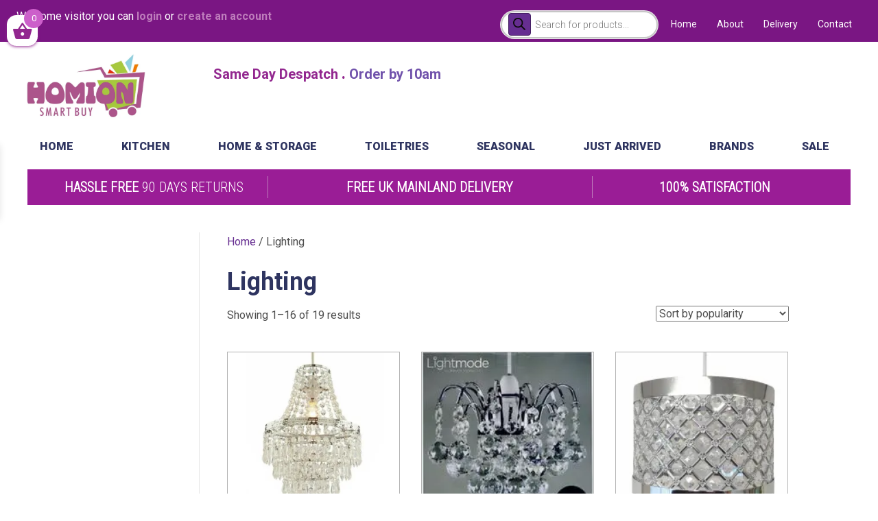

--- FILE ---
content_type: text/html; charset=UTF-8
request_url: https://homion.co.uk/product-category/lighting/
body_size: 35176
content:
<!DOCTYPE html>
<html lang="en-GB">
<head>
<meta charset="UTF-8" />
<meta name='viewport' content='width=device-width, initial-scale=1.0' />
<meta http-equiv='X-UA-Compatible' content='IE=edge' />
<link rel="profile" href="https://gmpg.org/xfn/11" />
<link rel="dns-prefetch" href="//cdn.hu-manity.co" />
		<!-- Cookie Compliance -->
		<script type="text/javascript">var huOptions = {"appID":"homioncouk-9fd01ac","currentLanguage":"en","blocking":false,"globalCookie":false,"isAdmin":false,"privacyConsent":true,"forms":[]};</script>
		<script type="text/javascript" src="https://cdn.hu-manity.co/hu-banner.min.js"></script><title>Lighting &#8211; HOMION</title>
<meta name='robots' content='max-image-preview:large' />
	<style>img:is([sizes="auto" i], [sizes^="auto," i]) { contain-intrinsic-size: 3000px 1500px }</style>
	<script>window._wca = window._wca || [];</script>
<link rel='dns-prefetch' href='//cdn.chatway.app' />
<link rel='dns-prefetch' href='//stats.wp.com' />
<link rel='dns-prefetch' href='//fonts.googleapis.com' />
<link rel='dns-prefetch' href='//widgets.wp.com' />
<link rel='dns-prefetch' href='//s0.wp.com' />
<link rel='dns-prefetch' href='//0.gravatar.com' />
<link rel='dns-prefetch' href='//1.gravatar.com' />
<link rel='dns-prefetch' href='//2.gravatar.com' />
<link href='https://fonts.gstatic.com' crossorigin rel='preconnect' />
<link rel='preconnect' href='//c0.wp.com' />
<link rel='preconnect' href='//i0.wp.com' />
<link rel="alternate" type="application/rss+xml" title="HOMION &raquo; Feed" href="https://homion.co.uk/feed/" />
<link rel="alternate" type="application/rss+xml" title="HOMION &raquo; Comments Feed" href="https://homion.co.uk/comments/feed/" />
<link rel="alternate" type="application/rss+xml" title="HOMION &raquo; Lighting Category Feed" href="https://homion.co.uk/product-category/lighting/feed/" />
<script>
window._wpemojiSettings = {"baseUrl":"https:\/\/s.w.org\/images\/core\/emoji\/16.0.1\/72x72\/","ext":".png","svgUrl":"https:\/\/s.w.org\/images\/core\/emoji\/16.0.1\/svg\/","svgExt":".svg","source":{"concatemoji":"https:\/\/homion.co.uk\/wp-includes\/js\/wp-emoji-release.min.js?ver=6.8.3"}};
/*! This file is auto-generated */
!function(s,n){var o,i,e;function c(e){try{var t={supportTests:e,timestamp:(new Date).valueOf()};sessionStorage.setItem(o,JSON.stringify(t))}catch(e){}}function p(e,t,n){e.clearRect(0,0,e.canvas.width,e.canvas.height),e.fillText(t,0,0);var t=new Uint32Array(e.getImageData(0,0,e.canvas.width,e.canvas.height).data),a=(e.clearRect(0,0,e.canvas.width,e.canvas.height),e.fillText(n,0,0),new Uint32Array(e.getImageData(0,0,e.canvas.width,e.canvas.height).data));return t.every(function(e,t){return e===a[t]})}function u(e,t){e.clearRect(0,0,e.canvas.width,e.canvas.height),e.fillText(t,0,0);for(var n=e.getImageData(16,16,1,1),a=0;a<n.data.length;a++)if(0!==n.data[a])return!1;return!0}function f(e,t,n,a){switch(t){case"flag":return n(e,"\ud83c\udff3\ufe0f\u200d\u26a7\ufe0f","\ud83c\udff3\ufe0f\u200b\u26a7\ufe0f")?!1:!n(e,"\ud83c\udde8\ud83c\uddf6","\ud83c\udde8\u200b\ud83c\uddf6")&&!n(e,"\ud83c\udff4\udb40\udc67\udb40\udc62\udb40\udc65\udb40\udc6e\udb40\udc67\udb40\udc7f","\ud83c\udff4\u200b\udb40\udc67\u200b\udb40\udc62\u200b\udb40\udc65\u200b\udb40\udc6e\u200b\udb40\udc67\u200b\udb40\udc7f");case"emoji":return!a(e,"\ud83e\udedf")}return!1}function g(e,t,n,a){var r="undefined"!=typeof WorkerGlobalScope&&self instanceof WorkerGlobalScope?new OffscreenCanvas(300,150):s.createElement("canvas"),o=r.getContext("2d",{willReadFrequently:!0}),i=(o.textBaseline="top",o.font="600 32px Arial",{});return e.forEach(function(e){i[e]=t(o,e,n,a)}),i}function t(e){var t=s.createElement("script");t.src=e,t.defer=!0,s.head.appendChild(t)}"undefined"!=typeof Promise&&(o="wpEmojiSettingsSupports",i=["flag","emoji"],n.supports={everything:!0,everythingExceptFlag:!0},e=new Promise(function(e){s.addEventListener("DOMContentLoaded",e,{once:!0})}),new Promise(function(t){var n=function(){try{var e=JSON.parse(sessionStorage.getItem(o));if("object"==typeof e&&"number"==typeof e.timestamp&&(new Date).valueOf()<e.timestamp+604800&&"object"==typeof e.supportTests)return e.supportTests}catch(e){}return null}();if(!n){if("undefined"!=typeof Worker&&"undefined"!=typeof OffscreenCanvas&&"undefined"!=typeof URL&&URL.createObjectURL&&"undefined"!=typeof Blob)try{var e="postMessage("+g.toString()+"("+[JSON.stringify(i),f.toString(),p.toString(),u.toString()].join(",")+"));",a=new Blob([e],{type:"text/javascript"}),r=new Worker(URL.createObjectURL(a),{name:"wpTestEmojiSupports"});return void(r.onmessage=function(e){c(n=e.data),r.terminate(),t(n)})}catch(e){}c(n=g(i,f,p,u))}t(n)}).then(function(e){for(var t in e)n.supports[t]=e[t],n.supports.everything=n.supports.everything&&n.supports[t],"flag"!==t&&(n.supports.everythingExceptFlag=n.supports.everythingExceptFlag&&n.supports[t]);n.supports.everythingExceptFlag=n.supports.everythingExceptFlag&&!n.supports.flag,n.DOMReady=!1,n.readyCallback=function(){n.DOMReady=!0}}).then(function(){return e}).then(function(){var e;n.supports.everything||(n.readyCallback(),(e=n.source||{}).concatemoji?t(e.concatemoji):e.wpemoji&&e.twemoji&&(t(e.twemoji),t(e.wpemoji)))}))}((window,document),window._wpemojiSettings);
</script>
<style id='wp-emoji-styles-inline-css'>

	img.wp-smiley, img.emoji {
		display: inline !important;
		border: none !important;
		box-shadow: none !important;
		height: 1em !important;
		width: 1em !important;
		margin: 0 0.07em !important;
		vertical-align: -0.1em !important;
		background: none !important;
		padding: 0 !important;
	}
</style>
<link rel='stylesheet' id='wp-block-library-css' href='https://c0.wp.com/c/6.8.3/wp-includes/css/dist/block-library/style.min.css' media='all' />
<style id='wp-block-library-theme-inline-css'>
.wp-block-audio :where(figcaption){color:#555;font-size:13px;text-align:center}.is-dark-theme .wp-block-audio :where(figcaption){color:#ffffffa6}.wp-block-audio{margin:0 0 1em}.wp-block-code{border:1px solid #ccc;border-radius:4px;font-family:Menlo,Consolas,monaco,monospace;padding:.8em 1em}.wp-block-embed :where(figcaption){color:#555;font-size:13px;text-align:center}.is-dark-theme .wp-block-embed :where(figcaption){color:#ffffffa6}.wp-block-embed{margin:0 0 1em}.blocks-gallery-caption{color:#555;font-size:13px;text-align:center}.is-dark-theme .blocks-gallery-caption{color:#ffffffa6}:root :where(.wp-block-image figcaption){color:#555;font-size:13px;text-align:center}.is-dark-theme :root :where(.wp-block-image figcaption){color:#ffffffa6}.wp-block-image{margin:0 0 1em}.wp-block-pullquote{border-bottom:4px solid;border-top:4px solid;color:currentColor;margin-bottom:1.75em}.wp-block-pullquote cite,.wp-block-pullquote footer,.wp-block-pullquote__citation{color:currentColor;font-size:.8125em;font-style:normal;text-transform:uppercase}.wp-block-quote{border-left:.25em solid;margin:0 0 1.75em;padding-left:1em}.wp-block-quote cite,.wp-block-quote footer{color:currentColor;font-size:.8125em;font-style:normal;position:relative}.wp-block-quote:where(.has-text-align-right){border-left:none;border-right:.25em solid;padding-left:0;padding-right:1em}.wp-block-quote:where(.has-text-align-center){border:none;padding-left:0}.wp-block-quote.is-large,.wp-block-quote.is-style-large,.wp-block-quote:where(.is-style-plain){border:none}.wp-block-search .wp-block-search__label{font-weight:700}.wp-block-search__button{border:1px solid #ccc;padding:.375em .625em}:where(.wp-block-group.has-background){padding:1.25em 2.375em}.wp-block-separator.has-css-opacity{opacity:.4}.wp-block-separator{border:none;border-bottom:2px solid;margin-left:auto;margin-right:auto}.wp-block-separator.has-alpha-channel-opacity{opacity:1}.wp-block-separator:not(.is-style-wide):not(.is-style-dots){width:100px}.wp-block-separator.has-background:not(.is-style-dots){border-bottom:none;height:1px}.wp-block-separator.has-background:not(.is-style-wide):not(.is-style-dots){height:2px}.wp-block-table{margin:0 0 1em}.wp-block-table td,.wp-block-table th{word-break:normal}.wp-block-table :where(figcaption){color:#555;font-size:13px;text-align:center}.is-dark-theme .wp-block-table :where(figcaption){color:#ffffffa6}.wp-block-video :where(figcaption){color:#555;font-size:13px;text-align:center}.is-dark-theme .wp-block-video :where(figcaption){color:#ffffffa6}.wp-block-video{margin:0 0 1em}:root :where(.wp-block-template-part.has-background){margin-bottom:0;margin-top:0;padding:1.25em 2.375em}
</style>
<style id='classic-theme-styles-inline-css'>
/*! This file is auto-generated */
.wp-block-button__link{color:#fff;background-color:#32373c;border-radius:9999px;box-shadow:none;text-decoration:none;padding:calc(.667em + 2px) calc(1.333em + 2px);font-size:1.125em}.wp-block-file__button{background:#32373c;color:#fff;text-decoration:none}
</style>
<link rel='stylesheet' id='mediaelement-css' href='https://c0.wp.com/c/6.8.3/wp-includes/js/mediaelement/mediaelementplayer-legacy.min.css' media='all' />
<link rel='stylesheet' id='wp-mediaelement-css' href='https://c0.wp.com/c/6.8.3/wp-includes/js/mediaelement/wp-mediaelement.min.css' media='all' />
<style id='jetpack-sharing-buttons-style-inline-css'>
.jetpack-sharing-buttons__services-list{display:flex;flex-direction:row;flex-wrap:wrap;gap:0;list-style-type:none;margin:5px;padding:0}.jetpack-sharing-buttons__services-list.has-small-icon-size{font-size:12px}.jetpack-sharing-buttons__services-list.has-normal-icon-size{font-size:16px}.jetpack-sharing-buttons__services-list.has-large-icon-size{font-size:24px}.jetpack-sharing-buttons__services-list.has-huge-icon-size{font-size:36px}@media print{.jetpack-sharing-buttons__services-list{display:none!important}}.editor-styles-wrapper .wp-block-jetpack-sharing-buttons{gap:0;padding-inline-start:0}ul.jetpack-sharing-buttons__services-list.has-background{padding:1.25em 2.375em}
</style>
<style id='global-styles-inline-css'>
:root{--wp--preset--aspect-ratio--square: 1;--wp--preset--aspect-ratio--4-3: 4/3;--wp--preset--aspect-ratio--3-4: 3/4;--wp--preset--aspect-ratio--3-2: 3/2;--wp--preset--aspect-ratio--2-3: 2/3;--wp--preset--aspect-ratio--16-9: 16/9;--wp--preset--aspect-ratio--9-16: 9/16;--wp--preset--color--black: #000000;--wp--preset--color--cyan-bluish-gray: #abb8c3;--wp--preset--color--white: #ffffff;--wp--preset--color--pale-pink: #f78da7;--wp--preset--color--vivid-red: #cf2e2e;--wp--preset--color--luminous-vivid-orange: #ff6900;--wp--preset--color--luminous-vivid-amber: #fcb900;--wp--preset--color--light-green-cyan: #7bdcb5;--wp--preset--color--vivid-green-cyan: #00d084;--wp--preset--color--pale-cyan-blue: #8ed1fc;--wp--preset--color--vivid-cyan-blue: #0693e3;--wp--preset--color--vivid-purple: #9b51e0;--wp--preset--color--fl-heading-text: #2e3460;--wp--preset--color--fl-body-bg: #ffffff;--wp--preset--color--fl-body-text: #4d4d4d;--wp--preset--color--fl-accent: #662e91;--wp--preset--color--fl-accent-hover: #be7dbc;--wp--preset--color--fl-topbar-bg: #ffffff;--wp--preset--color--fl-topbar-text: #757575;--wp--preset--color--fl-topbar-link: #2b7bb9;--wp--preset--color--fl-topbar-hover: #2b7bb9;--wp--preset--color--fl-header-bg: #ffffff;--wp--preset--color--fl-header-text: #757575;--wp--preset--color--fl-header-link: #757575;--wp--preset--color--fl-header-hover: #2b7bb9;--wp--preset--color--fl-nav-bg: #ffffff;--wp--preset--color--fl-nav-link: #757575;--wp--preset--color--fl-nav-hover: #2b7bb9;--wp--preset--color--fl-content-bg: #ffffff;--wp--preset--color--fl-footer-widgets-bg: #ffffff;--wp--preset--color--fl-footer-widgets-text: #757575;--wp--preset--color--fl-footer-widgets-link: #2b7bb9;--wp--preset--color--fl-footer-widgets-hover: #2b7bb9;--wp--preset--color--fl-footer-bg: #ffffff;--wp--preset--color--fl-footer-text: #757575;--wp--preset--color--fl-footer-link: #2b7bb9;--wp--preset--color--fl-footer-hover: #2b7bb9;--wp--preset--gradient--vivid-cyan-blue-to-vivid-purple: linear-gradient(135deg,rgba(6,147,227,1) 0%,rgb(155,81,224) 100%);--wp--preset--gradient--light-green-cyan-to-vivid-green-cyan: linear-gradient(135deg,rgb(122,220,180) 0%,rgb(0,208,130) 100%);--wp--preset--gradient--luminous-vivid-amber-to-luminous-vivid-orange: linear-gradient(135deg,rgba(252,185,0,1) 0%,rgba(255,105,0,1) 100%);--wp--preset--gradient--luminous-vivid-orange-to-vivid-red: linear-gradient(135deg,rgba(255,105,0,1) 0%,rgb(207,46,46) 100%);--wp--preset--gradient--very-light-gray-to-cyan-bluish-gray: linear-gradient(135deg,rgb(238,238,238) 0%,rgb(169,184,195) 100%);--wp--preset--gradient--cool-to-warm-spectrum: linear-gradient(135deg,rgb(74,234,220) 0%,rgb(151,120,209) 20%,rgb(207,42,186) 40%,rgb(238,44,130) 60%,rgb(251,105,98) 80%,rgb(254,248,76) 100%);--wp--preset--gradient--blush-light-purple: linear-gradient(135deg,rgb(255,206,236) 0%,rgb(152,150,240) 100%);--wp--preset--gradient--blush-bordeaux: linear-gradient(135deg,rgb(254,205,165) 0%,rgb(254,45,45) 50%,rgb(107,0,62) 100%);--wp--preset--gradient--luminous-dusk: linear-gradient(135deg,rgb(255,203,112) 0%,rgb(199,81,192) 50%,rgb(65,88,208) 100%);--wp--preset--gradient--pale-ocean: linear-gradient(135deg,rgb(255,245,203) 0%,rgb(182,227,212) 50%,rgb(51,167,181) 100%);--wp--preset--gradient--electric-grass: linear-gradient(135deg,rgb(202,248,128) 0%,rgb(113,206,126) 100%);--wp--preset--gradient--midnight: linear-gradient(135deg,rgb(2,3,129) 0%,rgb(40,116,252) 100%);--wp--preset--font-size--small: 13px;--wp--preset--font-size--medium: 20px;--wp--preset--font-size--large: 36px;--wp--preset--font-size--x-large: 42px;--wp--preset--spacing--20: 0.44rem;--wp--preset--spacing--30: 0.67rem;--wp--preset--spacing--40: 1rem;--wp--preset--spacing--50: 1.5rem;--wp--preset--spacing--60: 2.25rem;--wp--preset--spacing--70: 3.38rem;--wp--preset--spacing--80: 5.06rem;--wp--preset--shadow--natural: 6px 6px 9px rgba(0, 0, 0, 0.2);--wp--preset--shadow--deep: 12px 12px 50px rgba(0, 0, 0, 0.4);--wp--preset--shadow--sharp: 6px 6px 0px rgba(0, 0, 0, 0.2);--wp--preset--shadow--outlined: 6px 6px 0px -3px rgba(255, 255, 255, 1), 6px 6px rgba(0, 0, 0, 1);--wp--preset--shadow--crisp: 6px 6px 0px rgba(0, 0, 0, 1);}:where(.is-layout-flex){gap: 0.5em;}:where(.is-layout-grid){gap: 0.5em;}body .is-layout-flex{display: flex;}.is-layout-flex{flex-wrap: wrap;align-items: center;}.is-layout-flex > :is(*, div){margin: 0;}body .is-layout-grid{display: grid;}.is-layout-grid > :is(*, div){margin: 0;}:where(.wp-block-columns.is-layout-flex){gap: 2em;}:where(.wp-block-columns.is-layout-grid){gap: 2em;}:where(.wp-block-post-template.is-layout-flex){gap: 1.25em;}:where(.wp-block-post-template.is-layout-grid){gap: 1.25em;}.has-black-color{color: var(--wp--preset--color--black) !important;}.has-cyan-bluish-gray-color{color: var(--wp--preset--color--cyan-bluish-gray) !important;}.has-white-color{color: var(--wp--preset--color--white) !important;}.has-pale-pink-color{color: var(--wp--preset--color--pale-pink) !important;}.has-vivid-red-color{color: var(--wp--preset--color--vivid-red) !important;}.has-luminous-vivid-orange-color{color: var(--wp--preset--color--luminous-vivid-orange) !important;}.has-luminous-vivid-amber-color{color: var(--wp--preset--color--luminous-vivid-amber) !important;}.has-light-green-cyan-color{color: var(--wp--preset--color--light-green-cyan) !important;}.has-vivid-green-cyan-color{color: var(--wp--preset--color--vivid-green-cyan) !important;}.has-pale-cyan-blue-color{color: var(--wp--preset--color--pale-cyan-blue) !important;}.has-vivid-cyan-blue-color{color: var(--wp--preset--color--vivid-cyan-blue) !important;}.has-vivid-purple-color{color: var(--wp--preset--color--vivid-purple) !important;}.has-black-background-color{background-color: var(--wp--preset--color--black) !important;}.has-cyan-bluish-gray-background-color{background-color: var(--wp--preset--color--cyan-bluish-gray) !important;}.has-white-background-color{background-color: var(--wp--preset--color--white) !important;}.has-pale-pink-background-color{background-color: var(--wp--preset--color--pale-pink) !important;}.has-vivid-red-background-color{background-color: var(--wp--preset--color--vivid-red) !important;}.has-luminous-vivid-orange-background-color{background-color: var(--wp--preset--color--luminous-vivid-orange) !important;}.has-luminous-vivid-amber-background-color{background-color: var(--wp--preset--color--luminous-vivid-amber) !important;}.has-light-green-cyan-background-color{background-color: var(--wp--preset--color--light-green-cyan) !important;}.has-vivid-green-cyan-background-color{background-color: var(--wp--preset--color--vivid-green-cyan) !important;}.has-pale-cyan-blue-background-color{background-color: var(--wp--preset--color--pale-cyan-blue) !important;}.has-vivid-cyan-blue-background-color{background-color: var(--wp--preset--color--vivid-cyan-blue) !important;}.has-vivid-purple-background-color{background-color: var(--wp--preset--color--vivid-purple) !important;}.has-black-border-color{border-color: var(--wp--preset--color--black) !important;}.has-cyan-bluish-gray-border-color{border-color: var(--wp--preset--color--cyan-bluish-gray) !important;}.has-white-border-color{border-color: var(--wp--preset--color--white) !important;}.has-pale-pink-border-color{border-color: var(--wp--preset--color--pale-pink) !important;}.has-vivid-red-border-color{border-color: var(--wp--preset--color--vivid-red) !important;}.has-luminous-vivid-orange-border-color{border-color: var(--wp--preset--color--luminous-vivid-orange) !important;}.has-luminous-vivid-amber-border-color{border-color: var(--wp--preset--color--luminous-vivid-amber) !important;}.has-light-green-cyan-border-color{border-color: var(--wp--preset--color--light-green-cyan) !important;}.has-vivid-green-cyan-border-color{border-color: var(--wp--preset--color--vivid-green-cyan) !important;}.has-pale-cyan-blue-border-color{border-color: var(--wp--preset--color--pale-cyan-blue) !important;}.has-vivid-cyan-blue-border-color{border-color: var(--wp--preset--color--vivid-cyan-blue) !important;}.has-vivid-purple-border-color{border-color: var(--wp--preset--color--vivid-purple) !important;}.has-vivid-cyan-blue-to-vivid-purple-gradient-background{background: var(--wp--preset--gradient--vivid-cyan-blue-to-vivid-purple) !important;}.has-light-green-cyan-to-vivid-green-cyan-gradient-background{background: var(--wp--preset--gradient--light-green-cyan-to-vivid-green-cyan) !important;}.has-luminous-vivid-amber-to-luminous-vivid-orange-gradient-background{background: var(--wp--preset--gradient--luminous-vivid-amber-to-luminous-vivid-orange) !important;}.has-luminous-vivid-orange-to-vivid-red-gradient-background{background: var(--wp--preset--gradient--luminous-vivid-orange-to-vivid-red) !important;}.has-very-light-gray-to-cyan-bluish-gray-gradient-background{background: var(--wp--preset--gradient--very-light-gray-to-cyan-bluish-gray) !important;}.has-cool-to-warm-spectrum-gradient-background{background: var(--wp--preset--gradient--cool-to-warm-spectrum) !important;}.has-blush-light-purple-gradient-background{background: var(--wp--preset--gradient--blush-light-purple) !important;}.has-blush-bordeaux-gradient-background{background: var(--wp--preset--gradient--blush-bordeaux) !important;}.has-luminous-dusk-gradient-background{background: var(--wp--preset--gradient--luminous-dusk) !important;}.has-pale-ocean-gradient-background{background: var(--wp--preset--gradient--pale-ocean) !important;}.has-electric-grass-gradient-background{background: var(--wp--preset--gradient--electric-grass) !important;}.has-midnight-gradient-background{background: var(--wp--preset--gradient--midnight) !important;}.has-small-font-size{font-size: var(--wp--preset--font-size--small) !important;}.has-medium-font-size{font-size: var(--wp--preset--font-size--medium) !important;}.has-large-font-size{font-size: var(--wp--preset--font-size--large) !important;}.has-x-large-font-size{font-size: var(--wp--preset--font-size--x-large) !important;}
:where(.wp-block-post-template.is-layout-flex){gap: 1.25em;}:where(.wp-block-post-template.is-layout-grid){gap: 1.25em;}
:where(.wp-block-columns.is-layout-flex){gap: 2em;}:where(.wp-block-columns.is-layout-grid){gap: 2em;}
:root :where(.wp-block-pullquote){font-size: 1.5em;line-height: 1.6;}
</style>
<link rel='stylesheet' id='woocommerce-layout-css' href='https://c0.wp.com/p/woocommerce/10.4.3/assets/css/woocommerce-layout.css' media='all' />
<style id='woocommerce-layout-inline-css'>

	.infinite-scroll .woocommerce-pagination {
		display: none;
	}
</style>
<link rel='stylesheet' id='woocommerce-smallscreen-css' href='https://c0.wp.com/p/woocommerce/10.4.3/assets/css/woocommerce-smallscreen.css' media='only screen and (max-width: 767px)' />
<link rel='stylesheet' id='woocommerce-general-css' href='https://c0.wp.com/p/woocommerce/10.4.3/assets/css/woocommerce.css' media='all' />
<style id='woocommerce-inline-inline-css'>
.woocommerce form .form-row .required { visibility: visible; }
</style>
<link rel='stylesheet' id='megamenu-css' href='https://homion.co.uk/wp-content/uploads/maxmegamenu/style.css?ver=eaffbc' media='all' />
<link rel='stylesheet' id='dashicons-css' href='https://c0.wp.com/c/6.8.3/wp-includes/css/dashicons.min.css' media='all' />
<link rel='stylesheet' id='megamenu-fontawesome-css' href='https://homion.co.uk/wp-content/plugins/megamenu-pro/icons/fontawesome/css/font-awesome.min.css?ver=1.6.5' media='all' />
<link rel='stylesheet' id='megamenu-genericons-css' href='https://homion.co.uk/wp-content/plugins/megamenu-pro/icons/genericons/genericons/genericons.css?ver=1.6.5' media='all' />
<link rel='stylesheet' id='dgwt-wcas-style-css' href='https://homion.co.uk/wp-content/plugins/ajax-search-for-woocommerce/assets/css/style.min.css?ver=1.32.2' media='all' />
<link rel='stylesheet' id='xoo-wsc-fonts-css' href='https://homion.co.uk/wp-content/plugins/side-cart-woocommerce/assets/css/xoo-wsc-fonts.css?ver=2.7.2' media='all' />
<link rel='stylesheet' id='xoo-wsc-style-css' href='https://homion.co.uk/wp-content/plugins/side-cart-woocommerce/assets/css/xoo-wsc-style.css?ver=2.7.2' media='all' />
<style id='xoo-wsc-style-inline-css'>



 

.xoo-wsc-footer{
	background-color: #ffffff;
	color: #000000;
	padding: 10px 20px;
	box-shadow: 0 -5px 10px #0000001a;
}

.xoo-wsc-footer, .xoo-wsc-footer a, .xoo-wsc-footer .amount{
	font-size: 18px;
}

.xoo-wsc-btn .amount{
	color: #ffffff}

.xoo-wsc-btn:hover .amount{
	color: #fcfcfc;
}

.xoo-wsc-ft-buttons-cont{
	grid-template-columns: auto;
}

.xoo-wsc-basket{
	top: 12px;
	left: 0px;
	background-color: #ffffff;
	color: #92278f;
	box-shadow: 0 1px 4px 0;
	border-radius: 14px;
	display: flex;
	width: 45px;
	height: 45px;
}


.xoo-wsc-bki{
	font-size: 30px}

.xoo-wsc-items-count{
	top: -9px;
	right: -8px;
}

.xoo-wsc-items-count, .xoo-wsch-items-count{
	background-color: #cc5fca;
	color: #ffffff;
}

.xoo-wsc-container, .xoo-wsc-slider{
	max-width: 300px;
	left: -300px;
	max-height: 100vh;
	top: 0;
	font-family: }


.xoo-wsc-cart-active .xoo-wsc-container, .xoo-wsc-slider-active .xoo-wsc-slider{
	left: 0;
}


.xoo-wsc-cart-active .xoo-wsc-basket{
	left: 300px;
}

.xoo-wsc-slider{
	right: -300px;
}

span.xoo-wsch-close {
    font-size: 16px;
}

	.xoo-wsch-top{
		justify-content: center;
	}
	span.xoo-wsch-close {
	    right: 10px;
	}

.xoo-wsch-text{
	font-size: 25px;
}

.xoo-wsc-header{
	color: #aa66cc;
	background-color: #ffffff;
	border-bottom: 2px solid #eee;
	padding: 15px 15px;
}


.xoo-wsc-body{
	background-color: #ffffff;
}

.xoo-wsc-products:not(.xoo-wsc-pattern-card), .xoo-wsc-products:not(.xoo-wsc-pattern-card) span.amount, .xoo-wsc-products:not(.xoo-wsc-pattern-card) a{
	font-size: 14px;
	color: #000000;
}

.xoo-wsc-products:not(.xoo-wsc-pattern-card) .xoo-wsc-product{
	padding: 20px 15px;
	margin: 0;
	border-radius: 0px;
	box-shadow: 0 0;
	background-color: transparent;
}

.xoo-wsc-sum-col{
	justify-content: center;
}


/** Shortcode **/
.xoo-wsc-sc-count{
	background-color: #1867a3;
	color: #ffffff;
}

.xoo-wsc-sc-bki{
	font-size: 28px;
	color: #b24dcc;
}
.xoo-wsc-sc-cont{
	color: #ffffff;
}


.xoo-wsc-product dl.variation {
	display: block;
}


.xoo-wsc-product-cont{
	padding: 10px 10px;
}

.xoo-wsc-products:not(.xoo-wsc-pattern-card) .xoo-wsc-img-col{
	width: 35%;
}

.xoo-wsc-pattern-card .xoo-wsc-img-col img{
	max-width: 100%;
	height: auto;
}

.xoo-wsc-products:not(.xoo-wsc-pattern-card) .xoo-wsc-sum-col{
	width: 65%;
}

.xoo-wsc-pattern-card .xoo-wsc-product-cont{
	width: 50% 
}

@media only screen and (max-width: 600px) {
	.xoo-wsc-pattern-card .xoo-wsc-product-cont  {
		width: 50%;
	}
}


.xoo-wsc-pattern-card .xoo-wsc-product{
	border: 0;
	box-shadow: 0px 10px 15px -12px #0000001a;
}


.xoo-wsc-sm-front{
	background-color: #eee;
}
.xoo-wsc-pattern-card, .xoo-wsc-sm-front{
	border-bottom-left-radius: 5px;
	border-bottom-right-radius: 5px;
}
.xoo-wsc-pattern-card, .xoo-wsc-img-col img, .xoo-wsc-img-col, .xoo-wsc-sm-back-cont{
	border-top-left-radius: 5px;
	border-top-right-radius: 5px;
}
.xoo-wsc-sm-back{
	background-color: #fff;
}
.xoo-wsc-pattern-card, .xoo-wsc-pattern-card a, .xoo-wsc-pattern-card .amount{
	font-size: 14px;
}

.xoo-wsc-sm-front, .xoo-wsc-sm-front a, .xoo-wsc-sm-front .amount{
	color: #000;
}

.xoo-wsc-sm-back, .xoo-wsc-sm-back a, .xoo-wsc-sm-back .amount{
	color: #000;
}


.magictime {
    animation-duration: 0.5s;
}


		.xoo-wsc-sc-bki,.xoo-wsc-sc-count{
			display: none;
		}
		
span.xoo-wsch-items-count{
	height: 20px;
	line-height: 20px;
	width: 20px;
}

span.xoo-wsch-icon{
	font-size: 30px
}

.xoo-wsc-smr-del{
	font-size: 14px
}
</style>
<link rel='stylesheet' id='jetpack_likes-css' href='https://c0.wp.com/p/jetpack/15.4/modules/likes/style.css' media='all' />
<link rel='stylesheet' id='jquery-magnificpopup-css' href='https://homion.co.uk/wp-content/plugins/bb-plugin/css/jquery.magnificpopup.min.css?ver=2.9.4.1' media='all' />
<link rel='stylesheet' id='bootstrap-css' href='https://homion.co.uk/wp-content/themes/bb-theme/css/bootstrap.min.css?ver=1.7.19.1' media='all' />
<link rel='stylesheet' id='fl-automator-skin-css' href='https://homion.co.uk/wp-content/uploads/bb-theme/skin-6931b3f17b7f7.css?ver=1.7.19.1' media='all' />
<link rel='stylesheet' id='fl-child-theme-css' href='https://homion.co.uk/wp-content/themes/bb-theme-child/style.css?ver=6.8.3' media='all' />
<link rel='stylesheet' id='fl-builder-google-fonts-e6f99809f5380aed32b4b742b4572188-css' href='//fonts.googleapis.com/css?family=Roboto%3A300%2C400%2C700%2C700&#038;ver=6.8.3' media='all' />
<script src="https://c0.wp.com/c/6.8.3/wp-includes/js/jquery/jquery.min.js" id="jquery-core-js"></script>
<script src="https://c0.wp.com/c/6.8.3/wp-includes/js/jquery/jquery-migrate.min.js" id="jquery-migrate-js"></script>
<script src="https://c0.wp.com/p/woocommerce/10.4.3/assets/js/jquery-blockui/jquery.blockUI.min.js" id="wc-jquery-blockui-js" defer data-wp-strategy="defer"></script>
<script id="wc-add-to-cart-js-extra">
var wc_add_to_cart_params = {"ajax_url":"\/wp-admin\/admin-ajax.php","wc_ajax_url":"\/?wc-ajax=%%endpoint%%","i18n_view_cart":"View basket","cart_url":"https:\/\/homion.co.uk\/basket\/","is_cart":"","cart_redirect_after_add":"no"};
</script>
<script src="https://c0.wp.com/p/woocommerce/10.4.3/assets/js/frontend/add-to-cart.min.js" id="wc-add-to-cart-js" defer data-wp-strategy="defer"></script>
<script src="https://c0.wp.com/p/woocommerce/10.4.3/assets/js/js-cookie/js.cookie.min.js" id="wc-js-cookie-js" defer data-wp-strategy="defer"></script>
<script id="woocommerce-js-extra">
var woocommerce_params = {"ajax_url":"\/wp-admin\/admin-ajax.php","wc_ajax_url":"\/?wc-ajax=%%endpoint%%","i18n_password_show":"Show password","i18n_password_hide":"Hide password"};
</script>
<script src="https://c0.wp.com/p/woocommerce/10.4.3/assets/js/frontend/woocommerce.min.js" id="woocommerce-js" defer data-wp-strategy="defer"></script>
<script id="WCPAY_ASSETS-js-extra">
var wcpayAssets = {"url":"https:\/\/homion.co.uk\/wp-content\/plugins\/woocommerce-payments\/dist\/"};
</script>
<script src="https://stats.wp.com/s-202603.js" id="woocommerce-analytics-js" defer data-wp-strategy="defer"></script>
<link rel="https://api.w.org/" href="https://homion.co.uk/wp-json/" /><link rel="alternate" title="JSON" type="application/json" href="https://homion.co.uk/wp-json/wp/v2/product_cat/38" /><link rel="EditURI" type="application/rsd+xml" title="RSD" href="https://homion.co.uk/xmlrpc.php?rsd" />
<meta name="generator" content="WordPress 6.8.3" />
<meta name="generator" content="WooCommerce 10.4.3" />
	<style>img#wpstats{display:none}</style>
				<style>
			.dgwt-wcas-ico-magnifier,.dgwt-wcas-ico-magnifier-handler{max-width:20px}.dgwt-wcas-search-wrapp{max-width:300px}.dgwt-wcas-search-wrapp .dgwt-wcas-sf-wrapp input[type=search].dgwt-wcas-search-input,.dgwt-wcas-search-wrapp .dgwt-wcas-sf-wrapp input[type=search].dgwt-wcas-search-input:hover,.dgwt-wcas-search-wrapp .dgwt-wcas-sf-wrapp input[type=search].dgwt-wcas-search-input:focus{color:#0a0a0a;border-color:#c6c6c6}.dgwt-wcas-sf-wrapp input[type=search].dgwt-wcas-search-input::placeholder{color:#0a0a0a;opacity:.3}.dgwt-wcas-sf-wrapp input[type=search].dgwt-wcas-search-input::-webkit-input-placeholder{color:#0a0a0a;opacity:.3}.dgwt-wcas-sf-wrapp input[type=search].dgwt-wcas-search-input:-moz-placeholder{color:#0a0a0a;opacity:.3}.dgwt-wcas-sf-wrapp input[type=search].dgwt-wcas-search-input::-moz-placeholder{color:#0a0a0a;opacity:.3}.dgwt-wcas-sf-wrapp input[type=search].dgwt-wcas-search-input:-ms-input-placeholder{color:#0a0a0a}.dgwt-wcas-no-submit.dgwt-wcas-search-wrapp .dgwt-wcas-ico-magnifier path,.dgwt-wcas-search-wrapp .dgwt-wcas-close path{fill:#0a0a0a}.dgwt-wcas-loader-circular-path{stroke:#0a0a0a}.dgwt-wcas-preloader{opacity:.6}.dgwt-wcas-search-wrapp .dgwt-wcas-sf-wrapp .dgwt-wcas-search-submit::before{}.dgwt-wcas-search-wrapp .dgwt-wcas-sf-wrapp .dgwt-wcas-search-submit:hover::before,.dgwt-wcas-search-wrapp .dgwt-wcas-sf-wrapp .dgwt-wcas-search-submit:focus::before{}.dgwt-wcas-search-wrapp .dgwt-wcas-sf-wrapp .dgwt-wcas-search-submit,.dgwt-wcas-om-bar .dgwt-wcas-om-return{color:#0a0a0a}.dgwt-wcas-search-wrapp .dgwt-wcas-ico-magnifier,.dgwt-wcas-search-wrapp .dgwt-wcas-sf-wrapp .dgwt-wcas-search-submit svg path,.dgwt-wcas-om-bar .dgwt-wcas-om-return svg path{fill:#0a0a0a}.dgwt-wcas-suggestions-wrapp,.dgwt-wcas-details-wrapp{background-color:#566187}.dgwt-wcas-suggestion-selected{background-color:#db7da2}.dgwt-wcas-suggestions-wrapp *,.dgwt-wcas-details-wrapp *,.dgwt-wcas-sd,.dgwt-wcas-suggestion *{color:#fff}.dgwt-wcas-st strong,.dgwt-wcas-sd strong{color:#e8e8e8}.dgwt-wcas-suggestions-wrapp,.dgwt-wcas-details-wrapp,.dgwt-wcas-suggestion,.dgwt-wcas-datails-title,.dgwt-wcas-details-more-products{border-color:#dd87d6!important}.dgwt-wcas-search-icon{color:#fff}.dgwt-wcas-search-icon path{fill:#fff}		</style>
			<noscript><style>.woocommerce-product-gallery{ opacity: 1 !important; }</style></noscript>
	<meta name="description" content="Posts about Lighting written by Ammar and Lahari Jag" />

<!-- Jetpack Open Graph Tags -->
<meta property="og:type" content="website" />
<meta property="og:title" content="Lighting &#8211; HOMION" />
<meta property="og:url" content="https://homion.co.uk/product-category/lighting/" />
<meta property="og:site_name" content="HOMION" />
<meta property="og:image" content="https://i0.wp.com/homion.co.uk/wp-content/uploads/2021/08/cropped-Screenshot-2021-08-28-at-02.32.43.png?fit=253%2C253&#038;ssl=1" />
<meta property="og:image:width" content="253" />
<meta property="og:image:height" content="253" />
<meta property="og:image:alt" content="" />
<meta property="og:locale" content="en_GB" />

<!-- End Jetpack Open Graph Tags -->
<link rel="icon" href="https://i0.wp.com/homion.co.uk/wp-content/uploads/2021/08/cropped-Screenshot-2021-08-28-at-02.32.43.png?fit=32%2C32&#038;ssl=1" sizes="32x32" />
<link rel="icon" href="https://i0.wp.com/homion.co.uk/wp-content/uploads/2021/08/cropped-Screenshot-2021-08-28-at-02.32.43.png?fit=192%2C192&#038;ssl=1" sizes="192x192" />
<link rel="apple-touch-icon" href="https://i0.wp.com/homion.co.uk/wp-content/uploads/2021/08/cropped-Screenshot-2021-08-28-at-02.32.43.png?fit=180%2C180&#038;ssl=1" />
<meta name="msapplication-TileImage" content="https://i0.wp.com/homion.co.uk/wp-content/uploads/2021/08/cropped-Screenshot-2021-08-28-at-02.32.43.png?fit=253%2C253&#038;ssl=1" />
		<style id="wp-custom-css">
			/* --- Archive Page ---*/

.woocommerce ul.products li.product a img {
    display: block;
    margin: 0 0 1em;
    box-shadow: none;
    height: 250px;
    width: auto;
    display: inline-block;
	border-top:0;
	border-right:0;
	border-left:0;
}

h2.woocommerce-loop-product__title {
    padding: .5em 0;
    margin: 0;
		font-weight: 500 !important;
    font-size: 16px !important;
    color: #2E3460;
	text-align: center;
}

.woocommerce-page ul.products li.product .price{
	padding-top: 10px;
	color: #92278F;
	font-weight:bold;
    text-align: center;
	font-size: 14pt;
}

.woocommerce ul.products li.product a img, .woocommerce ul.products li.product a:hover img, .woocommerce .related ul.products li.product a img, .woocommerce .related ul.products li.product a:hover img, .woocommerce .upsells.products ul.products li.product a img, .woocommerce .upsells.products ul.products li.product a:hover img, .woocommerce[class*=columns-] ul.products li.product a img, .woocommerce[class*=columns-] ul.products li.product a:hover img, .woocommerce-page ul.products li.product a img, .woocommerce-page ul.products li.product a:hover img, .woocommerce-page .related ul.products li.product a img, .woocommerce-page .related ul.products li.product a:hover img, .woocommerce-page .upsells.products ul.products li.product a img, .woocommerce-page .upsells.products ul.products li.product a:hover img, .woocommerce-page[class*=columns-] ul.products li.product a img, .woocommerce-page[class*=columns-] ul.products li.product a:hover img{
	border:none;
}

.woocommerce ul.products.columns-3 li.product, .woocommerce-page ul.products.columns-3 li.product {
	padding-bottom: 20px;
	border: 1px solid #B3B3B3;
}

.woocommerce ul.products li.product .button {
    margin-top: 0em;
    color: #ffffff;
    background-color: #662E91;
    border: 1px solid #662E91;
}

/* --- Product Item Page ---*/

.woocommerce .product_meta, .woocommerce-page .product_meta {
	display: none;
}


.woocommerce div.product div.images img {
    display: block;
    height: auto;
    width: auto;
    float: right;
		border: 0px solid;
}

.woocommerce div.product form.cart .button {
    vertical-align: middle;
    float: left;
    background-color: #92278F;
    border: 1px solid #92278F;
    width: 25%;
		padding-top: 10px;
		padding-bottom: 10px;
}

[itemprop="description"] { display: none; }

.woocommerce div.product p.price, .woocommerce div.product span.price {
    color: #92278F;
    font-size: 36px;
    font-weight: 400;
}

.woocommerce div.product .product_title {
    clear: none;
    margin-top: 0;
    padding: 0;
    color: #2E3460;
    font-size: 36px;
}

.woocommerce div.product .woocommerce-tabs ul.tabs li.active, .woocommerce-page div.product .woocommerce-tabs ul.tabs li.active {
    background: #ffffff;
    color: #92278F;
}

.woocommerce-variation-description{
	display:none;	
}

.woocommerce .quantity .qty {
    width: 6.5em;
    text-align: center;
}

div.qty {
    float: left;
    padding: 5px 10px 10px 0px;
}



		</style>
		<style type="text/css">/** Mega Menu CSS: fs **/</style>
</head>
<body class="archive tax-product_cat term-lighting term-38 wp-theme-bb-theme wp-child-theme-bb-theme-child theme-bb-theme fl-builder-2-9-4-1 fl-themer-1-5-2-1 fl-theme-1-7-19-1 fl-no-js cookies-not-set woocommerce woocommerce-page woocommerce-no-js fl-framework-bootstrap fl-preset-default fl-full-width fl-scroll-to-top fl-search-active woo-3 woo-products-per-page-16" itemscope="itemscope" itemtype="https://schema.org/WebPage">
<a aria-label="Skip to content" class="fl-screen-reader-text" href="#fl-main-content">Skip to content</a><div class="fl-page">
	<link rel='stylesheet' id='wc-blocks-style-css' href='https://c0.wp.com/p/woocommerce/10.4.3/assets/client/blocks/wc-blocks.css' media='all' />
<link rel='stylesheet' id='font-awesome-5-css' href='https://homion.co.uk/wp-content/plugins/bb-plugin/fonts/fontawesome/5.15.4/css/all.min.css?ver=2.9.4.1' media='all' />
<link rel='stylesheet' id='fl-builder-google-fonts-b7c00f11fa3ccabf2fe2e3dd2dd2574a-css' href='https://fonts.googleapis.com/css?family=Roboto%3A900%7CRoboto+Condensed%3A300&#038;ver=6.8.3' media='all' />
<link rel='stylesheet' id='fl-builder-layout-32-css' href='https://homion.co.uk/wp-content/uploads/bb-plugin/cache/32-layout.css?ver=6b282d346c3b47427b04cc6fa6d03622' media='all' />
<div class="fl-builder-content fl-builder-content-32 fl-builder-template fl-builder-layout-template fl-builder-global-templates-locked" data-post-id="32"><div class="fl-row fl-row-full-width fl-row-bg-color fl-node-5adef52c6d10b fl-row-default-height fl-row-align-center" data-node="5adef52c6d10b">
	<div class="fl-row-content-wrap">
								<div class="fl-row-content fl-row-fixed-width fl-node-content">
		
<div class="fl-col-group fl-node-5adef52c82253" data-node="5adef52c82253">
			<div class="fl-col fl-node-5adef52c822ea fl-col-bg-color" data-node="5adef52c822ea">
	<div class="fl-col-content fl-node-content"><div class="fl-module fl-module-rich-text fl-node-5c8295b6e418f fl-visible-medium fl-visible-mobile" data-node="5c8295b6e418f">
	<div class="fl-module-content fl-node-content">
		<div class="fl-rich-text">
	<p style="text-align: center;"><span style="font-size: 13px;">Welcome visitor you can <strong><span style="color: #be7dbc;">login</span></strong> or <span style="color: #be7dbc;"><strong>create an account</strong></span></span></p>
</div>
	</div>
</div>
<div class="fl-module fl-module-rich-text fl-node-5c829dea3a8e4 fl-visible-desktop fl-visible-large" data-node="5c829dea3a8e4">
	<div class="fl-module-content fl-node-content">
		<div class="fl-rich-text">
	<p>Welcome visitor you can <a href="/my-account"><strong><span style="color: #be7dbc;">login</span></strong></a> or <a href="/my-account"><span style="color: #be7dbc;"><strong>create an account</strong></span></a></p>
</div>
	</div>
</div>
</div>
</div>
			<div class="fl-col fl-node-5adef52c8232d fl-col-bg-color fl-col-small" data-node="5adef52c8232d">
	<div class="fl-col-content fl-node-content"><div class="fl-module fl-module-menu fl-node-5c90b306e0128" data-node="5c90b306e0128">
	<div class="fl-module-content fl-node-content">
		<div class="fl-menu fl-menu-responsive-toggle-medium-mobile">
	<button class="fl-menu-mobile-toggle hamburger" aria-label="Menu"><span class="fl-menu-icon svg-container"><svg version="1.1" class="hamburger-menu" xmlns="http://www.w3.org/2000/svg" xmlns:xlink="http://www.w3.org/1999/xlink" viewBox="0 0 512 512">
<rect class="fl-hamburger-menu-top" width="512" height="102"/>
<rect class="fl-hamburger-menu-middle" y="205" width="512" height="102"/>
<rect class="fl-hamburger-menu-bottom" y="410" width="512" height="102"/>
</svg>
</span></button>	<div class="fl-clear"></div>
	<nav aria-label="Menu" itemscope="itemscope" itemtype="https://schema.org/SiteNavigationElement"><ul id="menu-navigation-topbar" class="menu fl-menu-horizontal fl-toggle-none"><li id="menu-item-77248" class="menu-item menu-item-type-custom menu-item-object-custom"><div  class="dgwt-wcas-search-wrapp dgwt-wcas-has-submit woocommerce dgwt-wcas-style-pirx-compact dgwt-wcas-style-pirx js-dgwt-wcas-layout-icon-flexible dgwt-wcas-layout-icon-flexible js-dgwt-wcas-mobile-overlay-enabled">
							<svg class="dgwt-wcas-loader-circular dgwt-wcas-icon-preloader" viewBox="25 25 50 50">
					<circle class="dgwt-wcas-loader-circular-path" cx="50" cy="50" r="20" fill="none"
						 stroke-miterlimit="10"/>
				</svg>
						<a href="#"  class="dgwt-wcas-search-icon js-dgwt-wcas-search-icon-handler" aria-label="Open search bar">				<svg
					class="dgwt-wcas-ico-magnifier-handler" xmlns="http://www.w3.org/2000/svg" width="18" height="18" viewBox="0 0 18 18">
					<path  d=" M 16.722523,17.901412 C 16.572585,17.825208 15.36088,16.670476 14.029846,15.33534 L 11.609782,12.907819 11.01926,13.29667 C 8.7613237,14.783493 5.6172703,14.768302 3.332423,13.259528 -0.07366363,11.010358 -1.0146502,6.5989684 1.1898146,3.2148776
					1.5505179,2.6611594 2.4056498,1.7447266 2.9644271,1.3130497 3.4423015,0.94387379 4.3921825,0.48568469 5.1732652,0.2475835 5.886299,0.03022609 6.1341883,0 7.2037391,0 8.2732897,0 8.521179,0.03022609 9.234213,0.2475835 c 0.781083,0.23810119 1.730962,0.69629029 2.208837,1.0654662
					0.532501,0.4113763 1.39922,1.3400096 1.760153,1.8858877 1.520655,2.2998531 1.599025,5.3023778 0.199549,7.6451086 -0.208076,0.348322 -0.393306,0.668209 -0.411622,0.710863 -0.01831,0.04265 1.065556,1.18264 2.408603,2.533307 1.343046,1.350666 2.486621,2.574792 2.541278,2.720279 0.282475,0.7519
					-0.503089,1.456506 -1.218488,1.092917 z M 8.4027892,12.475062 C 9.434946,12.25579 10.131043,11.855461 10.99416,10.984753 11.554519,10.419467 11.842507,10.042366 12.062078,9.5863882 12.794223,8.0659672 12.793657,6.2652398 12.060578,4.756293 11.680383,3.9737304 10.453587,2.7178427
					9.730569,2.3710306 8.6921295,1.8729196 8.3992147,1.807606 7.2037567,1.807606 6.0082984,1.807606 5.7153841,1.87292 4.6769446,2.3710306 3.9539263,2.7178427 2.7271301,3.9737304 2.3469352,4.756293 1.6138384,6.2652398 1.6132726,8.0659672 2.3454252,9.5863882 c 0.4167354,0.8654208 1.5978784,2.0575608
					2.4443766,2.4671358 1.0971012,0.530827 2.3890403,0.681561 3.6130134,0.421538 z
					"/>
				</svg>
				</a>
		<div class="dgwt-wcas-search-icon-arrow"></div>
		<form class="dgwt-wcas-search-form" role="search" action="https://homion.co.uk/" method="get">
		<div class="dgwt-wcas-sf-wrapp">
						<label class="screen-reader-text"
				for="dgwt-wcas-search-input-1">
				Products search			</label>

			<input
				id="dgwt-wcas-search-input-1"
				type="search"
				class="dgwt-wcas-search-input"
				name="s"
				value=""
				placeholder="Search for products..."
				autocomplete="off"
							/>
			<div class="dgwt-wcas-preloader"></div>

			<div class="dgwt-wcas-voice-search"></div>

							<button type="submit"
						aria-label="Search"
						class="dgwt-wcas-search-submit">				<svg
					class="dgwt-wcas-ico-magnifier" xmlns="http://www.w3.org/2000/svg" width="18" height="18" viewBox="0 0 18 18">
					<path  d=" M 16.722523,17.901412 C 16.572585,17.825208 15.36088,16.670476 14.029846,15.33534 L 11.609782,12.907819 11.01926,13.29667 C 8.7613237,14.783493 5.6172703,14.768302 3.332423,13.259528 -0.07366363,11.010358 -1.0146502,6.5989684 1.1898146,3.2148776
					1.5505179,2.6611594 2.4056498,1.7447266 2.9644271,1.3130497 3.4423015,0.94387379 4.3921825,0.48568469 5.1732652,0.2475835 5.886299,0.03022609 6.1341883,0 7.2037391,0 8.2732897,0 8.521179,0.03022609 9.234213,0.2475835 c 0.781083,0.23810119 1.730962,0.69629029 2.208837,1.0654662
					0.532501,0.4113763 1.39922,1.3400096 1.760153,1.8858877 1.520655,2.2998531 1.599025,5.3023778 0.199549,7.6451086 -0.208076,0.348322 -0.393306,0.668209 -0.411622,0.710863 -0.01831,0.04265 1.065556,1.18264 2.408603,2.533307 1.343046,1.350666 2.486621,2.574792 2.541278,2.720279 0.282475,0.7519
					-0.503089,1.456506 -1.218488,1.092917 z M 8.4027892,12.475062 C 9.434946,12.25579 10.131043,11.855461 10.99416,10.984753 11.554519,10.419467 11.842507,10.042366 12.062078,9.5863882 12.794223,8.0659672 12.793657,6.2652398 12.060578,4.756293 11.680383,3.9737304 10.453587,2.7178427
					9.730569,2.3710306 8.6921295,1.8729196 8.3992147,1.807606 7.2037567,1.807606 6.0082984,1.807606 5.7153841,1.87292 4.6769446,2.3710306 3.9539263,2.7178427 2.7271301,3.9737304 2.3469352,4.756293 1.6138384,6.2652398 1.6132726,8.0659672 2.3454252,9.5863882 c 0.4167354,0.8654208 1.5978784,2.0575608
					2.4443766,2.4671358 1.0971012,0.530827 2.3890403,0.681561 3.6130134,0.421538 z
					"/>
				</svg>
				</button>
			
			<input type="hidden" name="post_type" value="product"/>
			<input type="hidden" name="dgwt_wcas" value="1"/>

			
					</div>
	</form>
</div>
</li><li id="menu-item-16194" class="menu-item menu-item-type-post_type menu-item-object-page menu-item-home"><a href="https://homion.co.uk/">Home</a></li><li id="menu-item-162" class="menu-item menu-item-type-post_type menu-item-object-page"><a href="https://homion.co.uk/about-us/">About</a></li><li id="menu-item-161" class="menu-item menu-item-type-post_type menu-item-object-page"><a href="https://homion.co.uk/delivery-returns/">Delivery</a></li><li id="menu-item-160" class="menu-item menu-item-type-post_type menu-item-object-page"><a href="https://homion.co.uk/contact-us/">Contact</a></li></ul></nav></div>
	</div>
</div>
</div>
</div>
	</div>
		</div>
	</div>
</div>
<div class="fl-row fl-row-full-width fl-row-bg-none fl-node-5adef73c31386 fl-row-default-height fl-row-align-center fl-visible-desktop fl-visible-large" data-node="5adef73c31386">
	<div class="fl-row-content-wrap">
								<div class="fl-row-content fl-row-full-width fl-node-content">
		
<div class="fl-col-group fl-node-5adef73c4e7a0" data-node="5adef73c4e7a0">
			<div class="fl-col fl-node-5adef73c4e81f fl-col-bg-color fl-col-small" data-node="5adef73c4e81f">
	<div class="fl-col-content fl-node-content"><div class="fl-module fl-module-uabb-photo fl-node-5adef7532cb0a" data-node="5adef7532cb0a">
	<div class="fl-module-content fl-node-content">
		<div class="uabb-module-content uabb-photo
uabb-photo-align-left uabb-photo-mob-align-center" itemscope itemtype="https://schema.org/ImageObject">
	<div class="uabb-photo-content ">

				<a href="http://homion.co.uk/" target="_self"  itemprop="url">
				<img fetchpriority="high" decoding="async" width="600" height="312" class="uabb-photo-img wp-image-17256" src="https://homion.co.uk/wp-content/uploads/2018/04/Logo-hm1-600x312.jpg" alt="Logo hm1" title="Logo hm1" itemprop="image" srcset="https://i0.wp.com/homion.co.uk/wp-content/uploads/2018/04/Logo-hm1.jpg?resize=600%2C312&amp;ssl=1 600w, https://i0.wp.com/homion.co.uk/wp-content/uploads/2018/04/Logo-hm1.jpg?resize=300%2C156&amp;ssl=1 300w, https://i0.wp.com/homion.co.uk/wp-content/uploads/2018/04/Logo-hm1.jpg?resize=1024%2C532&amp;ssl=1 1024w, https://i0.wp.com/homion.co.uk/wp-content/uploads/2018/04/Logo-hm1.jpg?resize=768%2C399&amp;ssl=1 768w, https://i0.wp.com/homion.co.uk/wp-content/uploads/2018/04/Logo-hm1.jpg?resize=1536%2C798&amp;ssl=1 1536w, https://i0.wp.com/homion.co.uk/wp-content/uploads/2018/04/Logo-hm1.jpg?w=1600&amp;ssl=1 1600w" sizes="(max-width: 600px) 100vw, 600px" />

						</a>
			</div>
	</div>
	</div>
</div>
</div>
</div>
			<div class="fl-col fl-node-5adef74cd91f5 fl-col-bg-color fl-col-small" data-node="5adef74cd91f5">
	<div class="fl-col-content fl-node-content"><div class="fl-module fl-module-rich-text fl-node-5adef794982ec fl-animation fl-zoom-in" data-node="5adef794982ec" data-animation-delay="0.0" data-animation-duration="2">
	<div class="fl-module-content fl-node-content">
		<div class="fl-rich-text">
	<h6><span style="font-size: 20px;"><strong><span style="color: #92278f;">                Same Day Despatch <span style="font-size: 24px;">.</span> <span style="color: #7052ab;">Order by 10am</span></span></strong></span></h6>
</div>
	</div>
</div>
<style>.fl-node-5adef794982ec.fl-animation:not(.fl-animated){opacity:0}</style></div>
</div>
			<div class="fl-col fl-node-5adef73c4e85d fl-col-bg-color fl-col-small" data-node="5adef73c4e85d">
	<div class="fl-col-content fl-node-content"><div class="fl-module fl-module-widget fl-node-5adf00a4e872a" data-node="5adf00a4e872a">
	<div class="fl-module-content fl-node-content">
		<div class="fl-widget">
</div>
	</div>
</div>
</div>
</div>
	</div>

<div class="fl-col-group fl-node-5c754ea8d0dde" data-node="5c754ea8d0dde">
			<div class="fl-col fl-node-5c754ea8d0ee7 fl-col-bg-color" data-node="5c754ea8d0ee7">
	<div class="fl-col-content fl-node-content"><div class="fl-module fl-module-uabb-advanced-menu fl-node-5adf00dccb894" data-node="5adf00dccb894">
	<div class="fl-module-content fl-node-content">
			<div class="uabb-creative-menu
	 uabb-creative-menu-accordion-collapse	uabb-menu-default">
		<div class="uabb-creative-menu-mobile-toggle-container"><div class="uabb-creative-menu-mobile-toggle hamburger" tabindex="0"><div class="uabb-svg-container"><svg title="uabb-menu-toggle" version="1.1" class="hamburger-menu" xmlns="https://www.w3.org/2000/svg" xmlns:xlink="https://www.w3.org/1999/xlink" viewBox="0 0 50 50">
<rect class="uabb-hamburger-menu-top" width="50" height="10"/>
<rect class="uabb-hamburger-menu-middle" y="20" width="50" height="10"/>
<rect class="uabb-hamburger-menu-bottom" y="40" width="50" height="10"/>
</svg>
</div></div></div>			<div class="uabb-clear"></div>
					<ul id="menu-navigation" class="menu uabb-creative-menu-horizontal uabb-toggle-none"><li id="menu-item-16188" class="menu-item menu-item-type-post_type menu-item-object-page uabb-creative-menu uabb-cm-style"><a href="https://homion.co.uk/home-2/"><span class="menu-item-text">HOME</span></a></li>
<li id="menu-item-313" class="menu-item menu-item-type-taxonomy menu-item-object-product_cat menu-item-has-children uabb-has-submenu uabb-creative-menu uabb-cm-style" aria-haspopup="true"><div class="uabb-has-submenu-container"><a href="https://homion.co.uk/product-category/kitchen/"><span class="menu-item-text">KITCHEN<span class="uabb-menu-toggle"></span></span></a></div>
<ul class="sub-menu">
	<li id="menu-item-314" class="menu-item menu-item-type-taxonomy menu-item-object-product_cat uabb-creative-menu uabb-cm-style"><a href="https://homion.co.uk/product-category/kitchen/bins/"><span class="menu-item-text">Bins</span></a></li>
	<li id="menu-item-328" class="menu-item menu-item-type-taxonomy menu-item-object-product_cat uabb-creative-menu uabb-cm-style"><a href="https://homion.co.uk/product-category/kitchen/bread-bins/"><span class="menu-item-text">Bread Bins</span></a></li>
	<li id="menu-item-327" class="menu-item menu-item-type-taxonomy menu-item-object-product_cat uabb-creative-menu uabb-cm-style"><a href="https://homion.co.uk/product-category/kitchen/canisters/"><span class="menu-item-text">Canisters</span></a></li>
	<li id="menu-item-320" class="menu-item menu-item-type-taxonomy menu-item-object-product_cat menu-item-has-children uabb-has-submenu uabb-creative-menu uabb-cm-style" aria-haspopup="true"><div class="uabb-has-submenu-container"><a href="https://homion.co.uk/product-category/kitchen/drainers-bowls-sink-tidys/"><span class="menu-item-text">Drainers / Bowls / Sink tidy&#8217;s<span class="uabb-menu-toggle"></span></span></a></div>
	<ul class="sub-menu">
		<li id="menu-item-323" class="menu-item menu-item-type-taxonomy menu-item-object-product_cat uabb-creative-menu uabb-cm-style"><a href="https://homion.co.uk/product-category/washing-bowl/"><span class="menu-item-text">Washing Bowl</span></a></li>
	</ul>
</li>
	<li id="menu-item-15013" class="menu-item menu-item-type-taxonomy menu-item-object-product_cat uabb-creative-menu uabb-cm-style"><a href="https://homion.co.uk/product-category/kitchen/folding-stools-chairs/"><span class="menu-item-text">Folding Stools &amp; Chairs</span></a></li>
	<li id="menu-item-333" class="menu-item menu-item-type-taxonomy menu-item-object-product_cat uabb-creative-menu uabb-cm-style"><a href="https://homion.co.uk/product-category/kitchen/food-storage/"><span class="menu-item-text">Food Storage</span></a></li>
	<li id="menu-item-330" class="menu-item menu-item-type-taxonomy menu-item-object-product_cat uabb-creative-menu uabb-cm-style"><a href="https://homion.co.uk/product-category/kitchen/storage-baskets-racks-holders/"><span class="menu-item-text">Storage &#8211; Baskets / Racks / Holders</span></a></li>
</ul>
</li>
<li id="menu-item-335" class="menu-item menu-item-type-taxonomy menu-item-object-product_cat menu-item-has-children uabb-has-submenu uabb-creative-menu uabb-cm-style" aria-haspopup="true"><div class="uabb-has-submenu-container"><a href="https://homion.co.uk/product-category/home-storage/"><span class="menu-item-text">HOME &amp; STORAGE<span class="uabb-menu-toggle"></span></span></a></div>
<ul class="sub-menu">
	<li id="menu-item-396" class="menu-item menu-item-type-taxonomy menu-item-object-product_cat uabb-creative-menu uabb-cm-style"><a href="https://homion.co.uk/product-category/household/"><span class="menu-item-text">Household</span></a></li>
	<li id="menu-item-356" class="menu-item menu-item-type-taxonomy menu-item-object-product_cat menu-item-has-children uabb-has-submenu uabb-creative-menu uabb-cm-style" aria-haspopup="true"><div class="uabb-has-submenu-container"><a href="https://homion.co.uk/product-category/furniture/"><span class="menu-item-text">Furniture<span class="uabb-menu-toggle"></span></span></a></div>
	<ul class="sub-menu">
		<li id="menu-item-357" class="menu-item menu-item-type-taxonomy menu-item-object-product_cat uabb-creative-menu uabb-cm-style"><a href="https://homion.co.uk/product-category/kitchen/folding-stools-chairs/"><span class="menu-item-text">Folding Stools &amp; Chairs</span></a></li>
	</ul>
</li>
	<li id="menu-item-345" class="menu-item menu-item-type-taxonomy menu-item-object-product_cat menu-item-has-children uabb-has-submenu uabb-creative-menu uabb-cm-style" aria-haspopup="true"><div class="uabb-has-submenu-container"><a href="https://homion.co.uk/product-category/handy-baskets/"><span class="menu-item-text">Handy Baskets<span class="uabb-menu-toggle"></span></span></a></div>
	<ul class="sub-menu">
		<li id="menu-item-346" class="menu-item menu-item-type-taxonomy menu-item-object-product_cat uabb-creative-menu uabb-cm-style"><a href="https://homion.co.uk/product-category/baskets/"><span class="menu-item-text">Baskets</span></a></li>
	</ul>
</li>
	<li id="menu-item-358" class="menu-item menu-item-type-taxonomy menu-item-object-product_cat uabb-creative-menu uabb-cm-style"><a href="https://homion.co.uk/product-category/lap-trays/"><span class="menu-item-text">Lap Trays</span></a></li>
	<li id="menu-item-359" class="menu-item menu-item-type-taxonomy menu-item-object-product_cat menu-item-has-children uabb-has-submenu uabb-creative-menu uabb-cm-style" aria-haspopup="true"><div class="uabb-has-submenu-container"><a href="https://homion.co.uk/product-category/laundry/"><span class="menu-item-text">Laundry<span class="uabb-menu-toggle"></span></span></a></div>
	<ul class="sub-menu">
		<li id="menu-item-360" class="menu-item menu-item-type-taxonomy menu-item-object-product_cat uabb-creative-menu uabb-cm-style"><a href="https://homion.co.uk/product-category/basket/"><span class="menu-item-text">Basket</span></a></li>
		<li id="menu-item-361" class="menu-item menu-item-type-taxonomy menu-item-object-product_cat uabb-creative-menu uabb-cm-style"><a href="https://homion.co.uk/product-category/hamper/"><span class="menu-item-text">Hamper</span></a></li>
		<li id="menu-item-363" class="menu-item menu-item-type-taxonomy menu-item-object-product_cat uabb-creative-menu uabb-cm-style"><a href="https://homion.co.uk/product-category/iron-board/"><span class="menu-item-text">Iron board</span></a></li>
		<li id="menu-item-14474" class="menu-item menu-item-type-taxonomy menu-item-object-product_cat uabb-creative-menu uabb-cm-style"><a href="https://homion.co.uk/product-category/step-stools/"><span class="menu-item-text">Step Stools</span></a></li>
	</ul>
</li>
	<li id="menu-item-370" class="menu-item menu-item-type-taxonomy menu-item-object-product_cat menu-item-has-children uabb-has-submenu uabb-creative-menu uabb-cm-style" aria-haspopup="true"><div class="uabb-has-submenu-container"><a href="https://homion.co.uk/product-category/lamp-shade/"><span class="menu-item-text">Lamp &amp; shade<span class="uabb-menu-toggle"></span></span></a></div>
	<ul class="sub-menu">
		<li id="menu-item-371" class="menu-item menu-item-type-taxonomy menu-item-object-product_cat uabb-creative-menu uabb-cm-style"><a href="https://homion.co.uk/product-category/table-lamps/"><span class="menu-item-text">Table Lamps</span></a></li>
		<li id="menu-item-372" class="menu-item menu-item-type-taxonomy menu-item-object-product_cat uabb-creative-menu uabb-cm-style"><a href="https://homion.co.uk/product-category/light-shade-chandelier/"><span class="menu-item-text">Light Shade &amp; Chandelier</span></a></li>
	</ul>
</li>
	<li id="menu-item-336" class="menu-item menu-item-type-taxonomy menu-item-object-product_cat uabb-creative-menu uabb-cm-style"><a href="https://homion.co.uk/product-category/storage-boxes/"><span class="menu-item-text">Storage Boxes</span></a></li>
	<li id="menu-item-348" class="menu-item menu-item-type-taxonomy menu-item-object-product_cat menu-item-has-children uabb-has-submenu uabb-creative-menu uabb-cm-style" aria-haspopup="true"><div class="uabb-has-submenu-container"><a href="https://homion.co.uk/product-category/shelving-cube-deco/"><span class="menu-item-text">Shelving / Decor<span class="uabb-menu-toggle"></span></span></a></div>
	<ul class="sub-menu">
		<li id="menu-item-355" class="menu-item menu-item-type-taxonomy menu-item-object-product_cat uabb-creative-menu uabb-cm-style"><a href="https://homion.co.uk/product-category/plastic-shelving/"><span class="menu-item-text">Plastic shelving</span></a></li>
	</ul>
</li>
</ul>
</li>
<li id="menu-item-14421" class="menu-item menu-item-type-taxonomy menu-item-object-product_cat menu-item-has-children uabb-has-submenu uabb-creative-menu uabb-cm-style" aria-haspopup="true"><div class="uabb-has-submenu-container"><a href="https://homion.co.uk/product-category/toiletries/"><span class="menu-item-text">TOILETRIES<span class="uabb-menu-toggle"></span></span></a></div>
<ul class="sub-menu">
	<li id="menu-item-14427" class="menu-item menu-item-type-taxonomy menu-item-object-product_cat menu-item-has-children uabb-has-submenu uabb-creative-menu uabb-cm-style" aria-haspopup="true"><div class="uabb-has-submenu-container"><a href="https://homion.co.uk/product-category/bath-accessories/"><span class="menu-item-text">Bath Accessories<span class="uabb-menu-toggle"></span></span></a></div>
	<ul class="sub-menu">
		<li id="menu-item-14426" class="menu-item menu-item-type-taxonomy menu-item-object-product_cat uabb-creative-menu uabb-cm-style"><a href="https://homion.co.uk/product-category/bath-shower/"><span class="menu-item-text">Bath / Shower</span></a></li>
		<li id="menu-item-14428" class="menu-item menu-item-type-taxonomy menu-item-object-product_cat uabb-creative-menu uabb-cm-style"><a href="https://homion.co.uk/product-category/bath-caddies/"><span class="menu-item-text">Bath Caddies</span></a></li>
		<li id="menu-item-14431" class="menu-item menu-item-type-taxonomy menu-item-object-product_cat uabb-creative-menu uabb-cm-style"><a href="https://homion.co.uk/product-category/bath-towels/"><span class="menu-item-text">Bath Racks</span></a></li>
	</ul>
</li>
	<li id="menu-item-14422" class="menu-item menu-item-type-taxonomy menu-item-object-product_cat uabb-creative-menu uabb-cm-style"><a href="https://homion.co.uk/product-category/toilet-bins/"><span class="menu-item-text">Toilet Bins</span></a></li>
	<li id="menu-item-14423" class="menu-item menu-item-type-taxonomy menu-item-object-product_cat uabb-creative-menu uabb-cm-style"><a href="https://homion.co.uk/product-category/toilet-brush-holder/"><span class="menu-item-text">Toilet Brush &amp; Holder</span></a></li>
	<li id="menu-item-14424" class="menu-item menu-item-type-taxonomy menu-item-object-product_cat uabb-creative-menu uabb-cm-style"><a href="https://homion.co.uk/product-category/toilet-roll-holders/"><span class="menu-item-text">Toilet Roll Holders</span></a></li>
</ul>
</li>
<li id="menu-item-374" class="menu-item menu-item-type-taxonomy menu-item-object-product_cat menu-item-has-children uabb-has-submenu uabb-creative-menu uabb-cm-style" aria-haspopup="true"><div class="uabb-has-submenu-container"><a href="https://homion.co.uk/product-category/seasonal/"><span class="menu-item-text">SEASONAL<span class="uabb-menu-toggle"></span></span></a></div>
<ul class="sub-menu">
	<li id="menu-item-375" class="menu-item menu-item-type-taxonomy menu-item-object-product_cat menu-item-has-children uabb-has-submenu uabb-creative-menu uabb-cm-style" aria-haspopup="true"><div class="uabb-has-submenu-container"><a href="https://homion.co.uk/product-category/christmas/"><span class="menu-item-text">Christmas<span class="uabb-menu-toggle"></span></span></a></div>
	<ul class="sub-menu">
		<li id="menu-item-376" class="menu-item menu-item-type-taxonomy menu-item-object-product_cat uabb-creative-menu uabb-cm-style"><a href="https://homion.co.uk/product-category/fiber-optic-trees/"><span class="menu-item-text">Fiber Optic trees</span></a></li>
		<li id="menu-item-377" class="menu-item menu-item-type-taxonomy menu-item-object-product_cat uabb-creative-menu uabb-cm-style"><a href="https://homion.co.uk/product-category/christmas-lights/"><span class="menu-item-text">Christmas Lights</span></a></li>
		<li id="menu-item-379" class="menu-item menu-item-type-taxonomy menu-item-object-product_cat uabb-creative-menu uabb-cm-style"><a href="https://homion.co.uk/product-category/x-mas-deco/"><span class="menu-item-text">X-MAS &amp; Deco</span></a></li>
	</ul>
</li>
	<li id="menu-item-380" class="menu-item menu-item-type-taxonomy menu-item-object-product_cat menu-item-has-children uabb-has-submenu uabb-creative-menu uabb-cm-style" aria-haspopup="true"><div class="uabb-has-submenu-container"><a href="https://homion.co.uk/product-category/gardening-summer/"><span class="menu-item-text">Gardening / Summer<span class="uabb-menu-toggle"></span></span></a></div>
	<ul class="sub-menu">
		<li id="menu-item-381" class="menu-item menu-item-type-taxonomy menu-item-object-product_cat uabb-creative-menu uabb-cm-style"><a href="https://homion.co.uk/product-category/planter-pots-tray/"><span class="menu-item-text">Planters / Growbag Trays</span></a></li>
		<li id="menu-item-382" class="menu-item menu-item-type-taxonomy menu-item-object-product_cat uabb-creative-menu uabb-cm-style"><a href="https://homion.co.uk/product-category/tools-equipement/"><span class="menu-item-text">Tools &#038; Equipement</span></a></li>
		<li id="menu-item-383" class="menu-item menu-item-type-taxonomy menu-item-object-product_cat uabb-creative-menu uabb-cm-style"><a href="https://homion.co.uk/product-category/plastic-shelving/"><span class="menu-item-text">Plastic shelving</span></a></li>
		<li id="menu-item-392" class="menu-item menu-item-type-taxonomy menu-item-object-product_cat uabb-creative-menu uabb-cm-style"><a href="https://homion.co.uk/product-category/dry-bin/"><span class="menu-item-text">Dry Bin</span></a></li>
	</ul>
</li>
</ul>
</li>
<li id="menu-item-342" class="menu-item menu-item-type-taxonomy menu-item-object-product_cat menu-item-has-children uabb-has-submenu uabb-creative-menu uabb-cm-style" aria-haspopup="true"><div class="uabb-has-submenu-container"><a href="https://homion.co.uk/product-category/new-arrivals/just-arrived/"><span class="menu-item-text">JUST ARRIVED<span class="uabb-menu-toggle"></span></span></a></div>
<ul class="sub-menu">
	<li id="menu-item-393" class="menu-item menu-item-type-taxonomy menu-item-object-product_cat uabb-creative-menu uabb-cm-style"><a href="https://homion.co.uk/product-category/new-arrivals/"><span class="menu-item-text">Landed Now</span></a></li>
</ul>
</li>
<li id="menu-item-408" class="menu-item menu-item-type-taxonomy menu-item-object-product_cat menu-item-has-children uabb-has-submenu uabb-creative-menu uabb-cm-style" aria-haspopup="true"><div class="uabb-has-submenu-container"><a href="https://homion.co.uk/product-category/brands/"><span class="menu-item-text">BRANDS<span class="uabb-menu-toggle"></span></span></a></div>
<ul class="sub-menu">
	<li id="menu-item-16535" class="menu-item menu-item-type-taxonomy menu-item-object-product_cat uabb-creative-menu uabb-cm-style"><a href="https://homion.co.uk/product-category/dinnerware/"><span class="menu-item-text">Churchill Willow</span></a></li>
	<li id="menu-item-7008" class="menu-item menu-item-type-taxonomy menu-item-object-product_cat uabb-creative-menu uabb-cm-style"><a href="https://homion.co.uk/product-category/brands/garland/"><span class="menu-item-text">Garland</span></a></li>
	<li id="menu-item-409" class="menu-item menu-item-type-taxonomy menu-item-object-product_cat menu-item-has-children uabb-has-submenu uabb-creative-menu uabb-cm-style" aria-haspopup="true"><div class="uabb-has-submenu-container"><a href="https://homion.co.uk/product-category/homion/"><span class="menu-item-text">Homion<span class="uabb-menu-toggle"></span></span></a></div>
	<ul class="sub-menu">
		<li id="menu-item-410" class="menu-item menu-item-type-taxonomy menu-item-object-product_cat uabb-creative-menu uabb-cm-style"><a href="https://homion.co.uk/product-category/bamboo/"><span class="menu-item-text">Bamboo</span></a></li>
		<li id="menu-item-311" class="menu-item menu-item-type-taxonomy menu-item-object-product_cat uabb-creative-menu uabb-cm-style"><a href="https://homion.co.uk/product-category/bath-accessories/"><span class="menu-item-text">Bath Accessories</span></a></li>
		<li id="menu-item-16537" class="menu-item menu-item-type-taxonomy menu-item-object-product_cat uabb-creative-menu uabb-cm-style"><a href="https://homion.co.uk/product-category/laundry-baskets-hampers/"><span class="menu-item-text">Baskets &#038; Hampers</span></a></li>
		<li id="menu-item-16539" class="menu-item menu-item-type-taxonomy menu-item-object-product_cat uabb-creative-menu uabb-cm-style"><a href="https://homion.co.uk/product-category/bedside-tables-cabinet/"><span class="menu-item-text">Bedside Tables &amp; Cabinet</span></a></li>
		<li id="menu-item-16541" class="menu-item menu-item-type-taxonomy menu-item-object-product_cat uabb-creative-menu uabb-cm-style"><a href="https://homion.co.uk/product-category/kitchen/"><span class="menu-item-text">Kitchenware</span></a></li>
		<li id="menu-item-16540" class="menu-item menu-item-type-taxonomy menu-item-object-product_cat uabb-creative-menu uabb-cm-style"><a href="https://homion.co.uk/product-category/tableware-serving/"><span class="menu-item-text">Tableware &#038; Serving</span></a></li>
		<li id="menu-item-16538" class="menu-item menu-item-type-taxonomy menu-item-object-product_cat uabb-creative-menu uabb-cm-style"><a href="https://homion.co.uk/product-category/kitchen/bins/"><span class="menu-item-text">Bins</span></a></li>
		<li id="menu-item-16542" class="menu-item menu-item-type-taxonomy menu-item-object-product_cat uabb-creative-menu uabb-cm-style"><a href="https://homion.co.uk/product-category/seasonal/"><span class="menu-item-text">Seasonal</span></a></li>
		<li id="menu-item-16543" class="menu-item menu-item-type-taxonomy menu-item-object-product_cat uabb-creative-menu uabb-cm-style"><a href="https://homion.co.uk/product-category/bath-accessories/"><span class="menu-item-text">Bath Accessories</span></a></li>
	</ul>
</li>
	<li id="menu-item-416" class="menu-item menu-item-type-taxonomy menu-item-object-product_cat uabb-creative-menu uabb-cm-style"><a href="https://homion.co.uk/product-category/jvl/"><span class="menu-item-text">JVL</span></a></li>
	<li id="menu-item-16533" class="menu-item menu-item-type-taxonomy menu-item-object-product_cat uabb-creative-menu uabb-cm-style"><a href="https://homion.co.uk/product-category/ironboards/"><span class="menu-item-text">Newmark</span></a></li>
	<li id="menu-item-16536" class="menu-item menu-item-type-taxonomy menu-item-object-product_cat uabb-creative-menu uabb-cm-style"><a href="https://homion.co.uk/product-category/whitefurze/"><span class="menu-item-text">Whitefurze</span></a></li>
</ul>
</li>
<li id="menu-item-419" class="menu-item menu-item-type-taxonomy menu-item-object-product_cat menu-item-has-children uabb-has-submenu uabb-creative-menu uabb-cm-style" aria-haspopup="true"><div class="uabb-has-submenu-container"><a href="https://homion.co.uk/product-category/sale/"><span class="menu-item-text">SALE<span class="uabb-menu-toggle"></span></span></a></div>
<ul class="sub-menu">
	<li id="menu-item-422" class="menu-item menu-item-type-taxonomy menu-item-object-product_cat uabb-creative-menu uabb-cm-style"><a href="https://homion.co.uk/product-category/sale/upto-20/"><span class="menu-item-text">Upto 20%</span></a></li>
</ul>
</li>
<li class="menu-item xoo-wsc-menu-item">

<div class="xoo-wsc-sc-cont">
	<div class="xoo-wsc-cart-trigger">

		

		<div class="xoo-wsc-sc-bkcont">
			
			
			
		</div>

		
	</div>
</div></li></ul>	</div>

		</div>
</div>
</div>
</div>
	</div>
		</div>
	</div>
</div>
<div class="fl-row fl-row-fixed-width fl-row-bg-none fl-node-5c8292ffa5603 fl-row-default-height fl-row-align-center fl-visible-medium fl-visible-mobile" data-node="5c8292ffa5603">
	<div class="fl-row-content-wrap">
								<div class="fl-row-content fl-row-fixed-width fl-node-content">
		
<div class="fl-col-group fl-node-5c8293049a283 fl-col-group-custom-width" data-node="5c8293049a283">
			<div class="fl-col fl-node-5c8293049a3dd fl-col-bg-color fl-col-small fl-col-small-custom-width" data-node="5c8293049a3dd">
	<div class="fl-col-content fl-node-content"><div class="fl-module fl-module-uabb-photo fl-node-5c8292ffa58a1" data-node="5c8292ffa58a1">
	<div class="fl-module-content fl-node-content">
		<div class="uabb-module-content uabb-photo
uabb-photo-align-left uabb-photo-mob-align-center" itemscope itemtype="https://schema.org/ImageObject">
	<div class="uabb-photo-content ">

				<a href="http://homion.co.uk/" target="_self"  itemprop="url">
				<img decoding="async" width="600" height="260" class="uabb-photo-img wp-image-17259" src="https://homion.co.uk/wp-content/uploads/2018/04/Logo-hm-600x260.jpg" alt="Logo hm" title="Logo hm" itemprop="image" srcset="https://i0.wp.com/homion.co.uk/wp-content/uploads/2018/04/Logo-hm.jpg?resize=600%2C260&amp;ssl=1 600w, https://i0.wp.com/homion.co.uk/wp-content/uploads/2018/04/Logo-hm.jpg?resize=300%2C130&amp;ssl=1 300w, https://i0.wp.com/homion.co.uk/wp-content/uploads/2018/04/Logo-hm.jpg?resize=1024%2C444&amp;ssl=1 1024w, https://i0.wp.com/homion.co.uk/wp-content/uploads/2018/04/Logo-hm.jpg?resize=768%2C333&amp;ssl=1 768w, https://i0.wp.com/homion.co.uk/wp-content/uploads/2018/04/Logo-hm.jpg?resize=1536%2C666&amp;ssl=1 1536w, https://i0.wp.com/homion.co.uk/wp-content/uploads/2018/04/Logo-hm.jpg?w=1600&amp;ssl=1 1600w" sizes="(max-width: 600px) 100vw, 600px" />

						</a>
			</div>
	</div>
	</div>
</div>
</div>
</div>
			<div class="fl-col fl-node-5c82932776ce7 fl-col-bg-color fl-col-small-custom-width" data-node="5c82932776ce7">
	<div class="fl-col-content fl-node-content"><div class="fl-module fl-module-uabb-advanced-menu fl-node-5c8292ffa5a1e" data-node="5c8292ffa5a1e">
	<div class="fl-module-content fl-node-content">
				<div class="uabb-creative-menu-mobile-toggle-container"><div class="uabb-creative-menu-mobile-toggle hamburger" tabindex="0"><div class="uabb-svg-container"><svg title="uabb-menu-toggle" version="1.1" class="hamburger-menu" xmlns="https://www.w3.org/2000/svg" xmlns:xlink="https://www.w3.org/1999/xlink" viewBox="0 0 50 50">
<rect class="uabb-hamburger-menu-top" width="50" height="10"/>
<rect class="uabb-hamburger-menu-middle" y="20" width="50" height="10"/>
<rect class="uabb-hamburger-menu-bottom" y="40" width="50" height="10"/>
</svg>
</div></div></div>			<div class="uabb-creative-menu
			 uabb-creative-menu-accordion-collapse			off-canvas">
				<div class="uabb-clear"></div>
				<div class="uabb-off-canvas-menu uabb-menu-left"> <div class="uabb-menu-close-btn">×</div>						<ul id="menu-navigation-1" class="menu uabb-creative-menu-horizontal uabb-toggle-none"><li id="menu-item-16188" class="menu-item menu-item-type-post_type menu-item-object-page uabb-creative-menu uabb-cm-style"><a href="https://homion.co.uk/home-2/"><span class="menu-item-text">HOME</span></a></li>
<li id="menu-item-313" class="menu-item menu-item-type-taxonomy menu-item-object-product_cat menu-item-has-children uabb-has-submenu uabb-creative-menu uabb-cm-style" aria-haspopup="true"><div class="uabb-has-submenu-container"><a href="https://homion.co.uk/product-category/kitchen/"><span class="menu-item-text">KITCHEN<span class="uabb-menu-toggle"></span></span></a></div>
<ul class="sub-menu">
	<li id="menu-item-314" class="menu-item menu-item-type-taxonomy menu-item-object-product_cat uabb-creative-menu uabb-cm-style"><a href="https://homion.co.uk/product-category/kitchen/bins/"><span class="menu-item-text">Bins</span></a></li>
	<li id="menu-item-328" class="menu-item menu-item-type-taxonomy menu-item-object-product_cat uabb-creative-menu uabb-cm-style"><a href="https://homion.co.uk/product-category/kitchen/bread-bins/"><span class="menu-item-text">Bread Bins</span></a></li>
	<li id="menu-item-327" class="menu-item menu-item-type-taxonomy menu-item-object-product_cat uabb-creative-menu uabb-cm-style"><a href="https://homion.co.uk/product-category/kitchen/canisters/"><span class="menu-item-text">Canisters</span></a></li>
	<li id="menu-item-320" class="menu-item menu-item-type-taxonomy menu-item-object-product_cat menu-item-has-children uabb-has-submenu uabb-creative-menu uabb-cm-style" aria-haspopup="true"><div class="uabb-has-submenu-container"><a href="https://homion.co.uk/product-category/kitchen/drainers-bowls-sink-tidys/"><span class="menu-item-text">Drainers / Bowls / Sink tidy&#8217;s<span class="uabb-menu-toggle"></span></span></a></div>
	<ul class="sub-menu">
		<li id="menu-item-323" class="menu-item menu-item-type-taxonomy menu-item-object-product_cat uabb-creative-menu uabb-cm-style"><a href="https://homion.co.uk/product-category/washing-bowl/"><span class="menu-item-text">Washing Bowl</span></a></li>
	</ul>
</li>
	<li id="menu-item-15013" class="menu-item menu-item-type-taxonomy menu-item-object-product_cat uabb-creative-menu uabb-cm-style"><a href="https://homion.co.uk/product-category/kitchen/folding-stools-chairs/"><span class="menu-item-text">Folding Stools &amp; Chairs</span></a></li>
	<li id="menu-item-333" class="menu-item menu-item-type-taxonomy menu-item-object-product_cat uabb-creative-menu uabb-cm-style"><a href="https://homion.co.uk/product-category/kitchen/food-storage/"><span class="menu-item-text">Food Storage</span></a></li>
	<li id="menu-item-330" class="menu-item menu-item-type-taxonomy menu-item-object-product_cat uabb-creative-menu uabb-cm-style"><a href="https://homion.co.uk/product-category/kitchen/storage-baskets-racks-holders/"><span class="menu-item-text">Storage &#8211; Baskets / Racks / Holders</span></a></li>
</ul>
</li>
<li id="menu-item-335" class="menu-item menu-item-type-taxonomy menu-item-object-product_cat menu-item-has-children uabb-has-submenu uabb-creative-menu uabb-cm-style" aria-haspopup="true"><div class="uabb-has-submenu-container"><a href="https://homion.co.uk/product-category/home-storage/"><span class="menu-item-text">HOME &amp; STORAGE<span class="uabb-menu-toggle"></span></span></a></div>
<ul class="sub-menu">
	<li id="menu-item-396" class="menu-item menu-item-type-taxonomy menu-item-object-product_cat uabb-creative-menu uabb-cm-style"><a href="https://homion.co.uk/product-category/household/"><span class="menu-item-text">Household</span></a></li>
	<li id="menu-item-356" class="menu-item menu-item-type-taxonomy menu-item-object-product_cat menu-item-has-children uabb-has-submenu uabb-creative-menu uabb-cm-style" aria-haspopup="true"><div class="uabb-has-submenu-container"><a href="https://homion.co.uk/product-category/furniture/"><span class="menu-item-text">Furniture<span class="uabb-menu-toggle"></span></span></a></div>
	<ul class="sub-menu">
		<li id="menu-item-357" class="menu-item menu-item-type-taxonomy menu-item-object-product_cat uabb-creative-menu uabb-cm-style"><a href="https://homion.co.uk/product-category/kitchen/folding-stools-chairs/"><span class="menu-item-text">Folding Stools &amp; Chairs</span></a></li>
	</ul>
</li>
	<li id="menu-item-345" class="menu-item menu-item-type-taxonomy menu-item-object-product_cat menu-item-has-children uabb-has-submenu uabb-creative-menu uabb-cm-style" aria-haspopup="true"><div class="uabb-has-submenu-container"><a href="https://homion.co.uk/product-category/handy-baskets/"><span class="menu-item-text">Handy Baskets<span class="uabb-menu-toggle"></span></span></a></div>
	<ul class="sub-menu">
		<li id="menu-item-346" class="menu-item menu-item-type-taxonomy menu-item-object-product_cat uabb-creative-menu uabb-cm-style"><a href="https://homion.co.uk/product-category/baskets/"><span class="menu-item-text">Baskets</span></a></li>
	</ul>
</li>
	<li id="menu-item-358" class="menu-item menu-item-type-taxonomy menu-item-object-product_cat uabb-creative-menu uabb-cm-style"><a href="https://homion.co.uk/product-category/lap-trays/"><span class="menu-item-text">Lap Trays</span></a></li>
	<li id="menu-item-359" class="menu-item menu-item-type-taxonomy menu-item-object-product_cat menu-item-has-children uabb-has-submenu uabb-creative-menu uabb-cm-style" aria-haspopup="true"><div class="uabb-has-submenu-container"><a href="https://homion.co.uk/product-category/laundry/"><span class="menu-item-text">Laundry<span class="uabb-menu-toggle"></span></span></a></div>
	<ul class="sub-menu">
		<li id="menu-item-360" class="menu-item menu-item-type-taxonomy menu-item-object-product_cat uabb-creative-menu uabb-cm-style"><a href="https://homion.co.uk/product-category/basket/"><span class="menu-item-text">Basket</span></a></li>
		<li id="menu-item-361" class="menu-item menu-item-type-taxonomy menu-item-object-product_cat uabb-creative-menu uabb-cm-style"><a href="https://homion.co.uk/product-category/hamper/"><span class="menu-item-text">Hamper</span></a></li>
		<li id="menu-item-363" class="menu-item menu-item-type-taxonomy menu-item-object-product_cat uabb-creative-menu uabb-cm-style"><a href="https://homion.co.uk/product-category/iron-board/"><span class="menu-item-text">Iron board</span></a></li>
		<li id="menu-item-14474" class="menu-item menu-item-type-taxonomy menu-item-object-product_cat uabb-creative-menu uabb-cm-style"><a href="https://homion.co.uk/product-category/step-stools/"><span class="menu-item-text">Step Stools</span></a></li>
	</ul>
</li>
	<li id="menu-item-370" class="menu-item menu-item-type-taxonomy menu-item-object-product_cat menu-item-has-children uabb-has-submenu uabb-creative-menu uabb-cm-style" aria-haspopup="true"><div class="uabb-has-submenu-container"><a href="https://homion.co.uk/product-category/lamp-shade/"><span class="menu-item-text">Lamp &amp; shade<span class="uabb-menu-toggle"></span></span></a></div>
	<ul class="sub-menu">
		<li id="menu-item-371" class="menu-item menu-item-type-taxonomy menu-item-object-product_cat uabb-creative-menu uabb-cm-style"><a href="https://homion.co.uk/product-category/table-lamps/"><span class="menu-item-text">Table Lamps</span></a></li>
		<li id="menu-item-372" class="menu-item menu-item-type-taxonomy menu-item-object-product_cat uabb-creative-menu uabb-cm-style"><a href="https://homion.co.uk/product-category/light-shade-chandelier/"><span class="menu-item-text">Light Shade &amp; Chandelier</span></a></li>
	</ul>
</li>
	<li id="menu-item-336" class="menu-item menu-item-type-taxonomy menu-item-object-product_cat uabb-creative-menu uabb-cm-style"><a href="https://homion.co.uk/product-category/storage-boxes/"><span class="menu-item-text">Storage Boxes</span></a></li>
	<li id="menu-item-348" class="menu-item menu-item-type-taxonomy menu-item-object-product_cat menu-item-has-children uabb-has-submenu uabb-creative-menu uabb-cm-style" aria-haspopup="true"><div class="uabb-has-submenu-container"><a href="https://homion.co.uk/product-category/shelving-cube-deco/"><span class="menu-item-text">Shelving / Decor<span class="uabb-menu-toggle"></span></span></a></div>
	<ul class="sub-menu">
		<li id="menu-item-355" class="menu-item menu-item-type-taxonomy menu-item-object-product_cat uabb-creative-menu uabb-cm-style"><a href="https://homion.co.uk/product-category/plastic-shelving/"><span class="menu-item-text">Plastic shelving</span></a></li>
	</ul>
</li>
</ul>
</li>
<li id="menu-item-14421" class="menu-item menu-item-type-taxonomy menu-item-object-product_cat menu-item-has-children uabb-has-submenu uabb-creative-menu uabb-cm-style" aria-haspopup="true"><div class="uabb-has-submenu-container"><a href="https://homion.co.uk/product-category/toiletries/"><span class="menu-item-text">TOILETRIES<span class="uabb-menu-toggle"></span></span></a></div>
<ul class="sub-menu">
	<li id="menu-item-14427" class="menu-item menu-item-type-taxonomy menu-item-object-product_cat menu-item-has-children uabb-has-submenu uabb-creative-menu uabb-cm-style" aria-haspopup="true"><div class="uabb-has-submenu-container"><a href="https://homion.co.uk/product-category/bath-accessories/"><span class="menu-item-text">Bath Accessories<span class="uabb-menu-toggle"></span></span></a></div>
	<ul class="sub-menu">
		<li id="menu-item-14426" class="menu-item menu-item-type-taxonomy menu-item-object-product_cat uabb-creative-menu uabb-cm-style"><a href="https://homion.co.uk/product-category/bath-shower/"><span class="menu-item-text">Bath / Shower</span></a></li>
		<li id="menu-item-14428" class="menu-item menu-item-type-taxonomy menu-item-object-product_cat uabb-creative-menu uabb-cm-style"><a href="https://homion.co.uk/product-category/bath-caddies/"><span class="menu-item-text">Bath Caddies</span></a></li>
		<li id="menu-item-14431" class="menu-item menu-item-type-taxonomy menu-item-object-product_cat uabb-creative-menu uabb-cm-style"><a href="https://homion.co.uk/product-category/bath-towels/"><span class="menu-item-text">Bath Racks</span></a></li>
	</ul>
</li>
	<li id="menu-item-14422" class="menu-item menu-item-type-taxonomy menu-item-object-product_cat uabb-creative-menu uabb-cm-style"><a href="https://homion.co.uk/product-category/toilet-bins/"><span class="menu-item-text">Toilet Bins</span></a></li>
	<li id="menu-item-14423" class="menu-item menu-item-type-taxonomy menu-item-object-product_cat uabb-creative-menu uabb-cm-style"><a href="https://homion.co.uk/product-category/toilet-brush-holder/"><span class="menu-item-text">Toilet Brush &amp; Holder</span></a></li>
	<li id="menu-item-14424" class="menu-item menu-item-type-taxonomy menu-item-object-product_cat uabb-creative-menu uabb-cm-style"><a href="https://homion.co.uk/product-category/toilet-roll-holders/"><span class="menu-item-text">Toilet Roll Holders</span></a></li>
</ul>
</li>
<li id="menu-item-374" class="menu-item menu-item-type-taxonomy menu-item-object-product_cat menu-item-has-children uabb-has-submenu uabb-creative-menu uabb-cm-style" aria-haspopup="true"><div class="uabb-has-submenu-container"><a href="https://homion.co.uk/product-category/seasonal/"><span class="menu-item-text">SEASONAL<span class="uabb-menu-toggle"></span></span></a></div>
<ul class="sub-menu">
	<li id="menu-item-375" class="menu-item menu-item-type-taxonomy menu-item-object-product_cat menu-item-has-children uabb-has-submenu uabb-creative-menu uabb-cm-style" aria-haspopup="true"><div class="uabb-has-submenu-container"><a href="https://homion.co.uk/product-category/christmas/"><span class="menu-item-text">Christmas<span class="uabb-menu-toggle"></span></span></a></div>
	<ul class="sub-menu">
		<li id="menu-item-376" class="menu-item menu-item-type-taxonomy menu-item-object-product_cat uabb-creative-menu uabb-cm-style"><a href="https://homion.co.uk/product-category/fiber-optic-trees/"><span class="menu-item-text">Fiber Optic trees</span></a></li>
		<li id="menu-item-377" class="menu-item menu-item-type-taxonomy menu-item-object-product_cat uabb-creative-menu uabb-cm-style"><a href="https://homion.co.uk/product-category/christmas-lights/"><span class="menu-item-text">Christmas Lights</span></a></li>
		<li id="menu-item-379" class="menu-item menu-item-type-taxonomy menu-item-object-product_cat uabb-creative-menu uabb-cm-style"><a href="https://homion.co.uk/product-category/x-mas-deco/"><span class="menu-item-text">X-MAS &amp; Deco</span></a></li>
	</ul>
</li>
	<li id="menu-item-380" class="menu-item menu-item-type-taxonomy menu-item-object-product_cat menu-item-has-children uabb-has-submenu uabb-creative-menu uabb-cm-style" aria-haspopup="true"><div class="uabb-has-submenu-container"><a href="https://homion.co.uk/product-category/gardening-summer/"><span class="menu-item-text">Gardening / Summer<span class="uabb-menu-toggle"></span></span></a></div>
	<ul class="sub-menu">
		<li id="menu-item-381" class="menu-item menu-item-type-taxonomy menu-item-object-product_cat uabb-creative-menu uabb-cm-style"><a href="https://homion.co.uk/product-category/planter-pots-tray/"><span class="menu-item-text">Planters / Growbag Trays</span></a></li>
		<li id="menu-item-382" class="menu-item menu-item-type-taxonomy menu-item-object-product_cat uabb-creative-menu uabb-cm-style"><a href="https://homion.co.uk/product-category/tools-equipement/"><span class="menu-item-text">Tools &#038; Equipement</span></a></li>
		<li id="menu-item-383" class="menu-item menu-item-type-taxonomy menu-item-object-product_cat uabb-creative-menu uabb-cm-style"><a href="https://homion.co.uk/product-category/plastic-shelving/"><span class="menu-item-text">Plastic shelving</span></a></li>
		<li id="menu-item-392" class="menu-item menu-item-type-taxonomy menu-item-object-product_cat uabb-creative-menu uabb-cm-style"><a href="https://homion.co.uk/product-category/dry-bin/"><span class="menu-item-text">Dry Bin</span></a></li>
	</ul>
</li>
</ul>
</li>
<li id="menu-item-342" class="menu-item menu-item-type-taxonomy menu-item-object-product_cat menu-item-has-children uabb-has-submenu uabb-creative-menu uabb-cm-style" aria-haspopup="true"><div class="uabb-has-submenu-container"><a href="https://homion.co.uk/product-category/new-arrivals/just-arrived/"><span class="menu-item-text">JUST ARRIVED<span class="uabb-menu-toggle"></span></span></a></div>
<ul class="sub-menu">
	<li id="menu-item-393" class="menu-item menu-item-type-taxonomy menu-item-object-product_cat uabb-creative-menu uabb-cm-style"><a href="https://homion.co.uk/product-category/new-arrivals/"><span class="menu-item-text">Landed Now</span></a></li>
</ul>
</li>
<li id="menu-item-408" class="menu-item menu-item-type-taxonomy menu-item-object-product_cat menu-item-has-children uabb-has-submenu uabb-creative-menu uabb-cm-style" aria-haspopup="true"><div class="uabb-has-submenu-container"><a href="https://homion.co.uk/product-category/brands/"><span class="menu-item-text">BRANDS<span class="uabb-menu-toggle"></span></span></a></div>
<ul class="sub-menu">
	<li id="menu-item-16535" class="menu-item menu-item-type-taxonomy menu-item-object-product_cat uabb-creative-menu uabb-cm-style"><a href="https://homion.co.uk/product-category/dinnerware/"><span class="menu-item-text">Churchill Willow</span></a></li>
	<li id="menu-item-7008" class="menu-item menu-item-type-taxonomy menu-item-object-product_cat uabb-creative-menu uabb-cm-style"><a href="https://homion.co.uk/product-category/brands/garland/"><span class="menu-item-text">Garland</span></a></li>
	<li id="menu-item-409" class="menu-item menu-item-type-taxonomy menu-item-object-product_cat menu-item-has-children uabb-has-submenu uabb-creative-menu uabb-cm-style" aria-haspopup="true"><div class="uabb-has-submenu-container"><a href="https://homion.co.uk/product-category/homion/"><span class="menu-item-text">Homion<span class="uabb-menu-toggle"></span></span></a></div>
	<ul class="sub-menu">
		<li id="menu-item-410" class="menu-item menu-item-type-taxonomy menu-item-object-product_cat uabb-creative-menu uabb-cm-style"><a href="https://homion.co.uk/product-category/bamboo/"><span class="menu-item-text">Bamboo</span></a></li>
		<li id="menu-item-311" class="menu-item menu-item-type-taxonomy menu-item-object-product_cat uabb-creative-menu uabb-cm-style"><a href="https://homion.co.uk/product-category/bath-accessories/"><span class="menu-item-text">Bath Accessories</span></a></li>
		<li id="menu-item-16537" class="menu-item menu-item-type-taxonomy menu-item-object-product_cat uabb-creative-menu uabb-cm-style"><a href="https://homion.co.uk/product-category/laundry-baskets-hampers/"><span class="menu-item-text">Baskets &#038; Hampers</span></a></li>
		<li id="menu-item-16539" class="menu-item menu-item-type-taxonomy menu-item-object-product_cat uabb-creative-menu uabb-cm-style"><a href="https://homion.co.uk/product-category/bedside-tables-cabinet/"><span class="menu-item-text">Bedside Tables &amp; Cabinet</span></a></li>
		<li id="menu-item-16541" class="menu-item menu-item-type-taxonomy menu-item-object-product_cat uabb-creative-menu uabb-cm-style"><a href="https://homion.co.uk/product-category/kitchen/"><span class="menu-item-text">Kitchenware</span></a></li>
		<li id="menu-item-16540" class="menu-item menu-item-type-taxonomy menu-item-object-product_cat uabb-creative-menu uabb-cm-style"><a href="https://homion.co.uk/product-category/tableware-serving/"><span class="menu-item-text">Tableware &#038; Serving</span></a></li>
		<li id="menu-item-16538" class="menu-item menu-item-type-taxonomy menu-item-object-product_cat uabb-creative-menu uabb-cm-style"><a href="https://homion.co.uk/product-category/kitchen/bins/"><span class="menu-item-text">Bins</span></a></li>
		<li id="menu-item-16542" class="menu-item menu-item-type-taxonomy menu-item-object-product_cat uabb-creative-menu uabb-cm-style"><a href="https://homion.co.uk/product-category/seasonal/"><span class="menu-item-text">Seasonal</span></a></li>
		<li id="menu-item-16543" class="menu-item menu-item-type-taxonomy menu-item-object-product_cat uabb-creative-menu uabb-cm-style"><a href="https://homion.co.uk/product-category/bath-accessories/"><span class="menu-item-text">Bath Accessories</span></a></li>
	</ul>
</li>
	<li id="menu-item-416" class="menu-item menu-item-type-taxonomy menu-item-object-product_cat uabb-creative-menu uabb-cm-style"><a href="https://homion.co.uk/product-category/jvl/"><span class="menu-item-text">JVL</span></a></li>
	<li id="menu-item-16533" class="menu-item menu-item-type-taxonomy menu-item-object-product_cat uabb-creative-menu uabb-cm-style"><a href="https://homion.co.uk/product-category/ironboards/"><span class="menu-item-text">Newmark</span></a></li>
	<li id="menu-item-16536" class="menu-item menu-item-type-taxonomy menu-item-object-product_cat uabb-creative-menu uabb-cm-style"><a href="https://homion.co.uk/product-category/whitefurze/"><span class="menu-item-text">Whitefurze</span></a></li>
</ul>
</li>
<li id="menu-item-419" class="menu-item menu-item-type-taxonomy menu-item-object-product_cat menu-item-has-children uabb-has-submenu uabb-creative-menu uabb-cm-style" aria-haspopup="true"><div class="uabb-has-submenu-container"><a href="https://homion.co.uk/product-category/sale/"><span class="menu-item-text">SALE<span class="uabb-menu-toggle"></span></span></a></div>
<ul class="sub-menu">
	<li id="menu-item-422" class="menu-item menu-item-type-taxonomy menu-item-object-product_cat uabb-creative-menu uabb-cm-style"><a href="https://homion.co.uk/product-category/sale/upto-20/"><span class="menu-item-text">Upto 20%</span></a></li>
</ul>
</li>
<li class="menu-item xoo-wsc-menu-item">

<div class="xoo-wsc-sc-cont">
	<div class="xoo-wsc-cart-trigger">

		

		<div class="xoo-wsc-sc-bkcont">
			
			
			
		</div>

		
	</div>
</div></li></ul>				</div>
			</div>
				</div>
</div>
</div>
</div>
	</div>

<div class="fl-col-group fl-node-5c82932b4c3f6" data-node="5c82932b4c3f6">
			<div class="fl-col fl-node-5c82932b4c550 fl-col-bg-color" data-node="5c82932b4c550">
	<div class="fl-col-content fl-node-content"><div class="fl-module fl-module-widget fl-node-5c8292ffa597b" data-node="5c8292ffa597b">
	<div class="fl-module-content fl-node-content">
		<div class="fl-widget">
</div>
	</div>
</div>
</div>
</div>
	</div>
		</div>
	</div>
</div>
<div class="fl-row fl-row-fixed-width fl-row-bg-color fl-node-5c829e9eac22d fl-row-default-height fl-row-align-center fl-visible-desktop fl-visible-large" data-node="5c829e9eac22d">
	<div class="fl-row-content-wrap">
								<div class="fl-row-content fl-row-fixed-width fl-node-content">
		
<div class="fl-col-group fl-node-5c829e9ed2f5e" data-node="5c829e9ed2f5e">
			<div class="fl-col fl-node-5c829e9ed3184 fl-col-bg-color fl-col-small" data-node="5c829e9ed3184">
	<div class="fl-col-content fl-node-content"><div class="fl-module fl-module-heading fl-node-5c829eca13b71" data-node="5c829eca13b71">
	<div class="fl-module-content fl-node-content">
		<h2 class="fl-heading">
		<span class="fl-heading-text"><b>HASSLE FREE</b> 90 DAYS RETURNS</span>
	</h2>
	</div>
</div>
</div>
</div>
			<div class="fl-col fl-node-5c829e9ed31c7 fl-col-bg-color fl-col-small" data-node="5c829e9ed31c7">
	<div class="fl-col-content fl-node-content"><div class="fl-module fl-module-heading fl-node-5c829f0991eba" data-node="5c829f0991eba">
	<div class="fl-module-content fl-node-content">
		<h2 class="fl-heading">
		<span class="fl-heading-text"><strong>FREE UK MAINLAND DELIVERY</strong></span>
	</h2>
	</div>
</div>
</div>
</div>
			<div class="fl-col fl-node-5c829e9ed3206 fl-col-bg-color fl-col-small" data-node="5c829e9ed3206">
	<div class="fl-col-content fl-node-content"><div class="fl-module fl-module-heading fl-node-5c829ef0b7b39" data-node="5c829ef0b7b39">
	<div class="fl-module-content fl-node-content">
		<h2 class="fl-heading">
		<span class="fl-heading-text"><b>100% SATISFACTION</b></span>
	</h2>
	</div>
</div>
</div>
</div>
	</div>
		</div>
	</div>
</div>
</div><div class="uabb-js-breakpoint" style="display: none;"></div>	<div id="fl-main-content" class="fl-page-content" itemprop="mainContentOfPage" role="main">

		<div class="container"><div class="row"><div class="fl-content fl-woo-content-right fl-content-right col-md-10"><nav class="woocommerce-breadcrumb" aria-label="Breadcrumb"><a href="https://homion.co.uk">Home</a>&nbsp;&#47;&nbsp;Lighting</nav><header class="woocommerce-products-header">
			<h1 class="woocommerce-products-header__title page-title">Lighting</h1>
	
	</header>
<div class="woocommerce-notices-wrapper"></div><p class="woocommerce-result-count" role="alert" aria-relevant="all" data-is-sorted-by="true">
	Showing 1&ndash;16 of 19 results<span class="screen-reader-text">Sorted by popularity</span></p>
<form class="woocommerce-ordering" method="get">
		<select
		name="orderby"
		class="orderby"
					aria-label="Shop order"
			>
					<option value="popularity"  selected='selected'>Sort by popularity</option>
					<option value="rating" >Sort by average rating</option>
					<option value="date" >Sort by latest</option>
					<option value="price" >Sort by price: low to high</option>
					<option value="price-desc" >Sort by price: high to low</option>
			</select>
	<input type="hidden" name="paged" value="1" />
	</form>
<ul class="products columns-3">
<li class="product type-product post-5097 status-publish first instock product_cat-all-products product_cat-furniture-diy product_cat-home product_cat-homion product_cat-just-arrived product_cat-lamp-shade product_cat-lampshades-lightshades product_cat-light-shade-chandelier product_cat-lighting product_cat-lights product_cat-lights-shades product_tag-5-tier-beaded product_tag-5-tier-light-shade product_tag-light-shade product_tag-terri-light-shade has-post-thumbnail taxable shipping-taxable purchasable product-type-simple">
	<a href="https://homion.co.uk/product/home-terri-chrome-clear-5-tier-beaded-ceiling-light-shade/" class="woocommerce-LoopProduct-link woocommerce-loop-product__link"><img width="200" height="240" src="https://i0.wp.com/homion.co.uk/wp-content/uploads/2021/04/SSDV.jpg?fit=200%2C240&amp;ssl=1" class="attachment-woocommerce_thumbnail size-woocommerce_thumbnail" alt="Terri Chrome &amp; Clear 5 Tier Beaded Ceiling Light Shade" decoding="async" srcset="https://i0.wp.com/homion.co.uk/wp-content/uploads/2021/04/SSDV.jpg?w=417&amp;ssl=1 417w, https://i0.wp.com/homion.co.uk/wp-content/uploads/2021/04/SSDV.jpg?resize=250%2C300&amp;ssl=1 250w, https://i0.wp.com/homion.co.uk/wp-content/uploads/2021/04/SSDV.jpg?resize=300%2C360&amp;ssl=1 300w" sizes="(max-width: 200px) 100vw, 200px" data-attachment-id="5100" data-permalink="https://homion.co.uk/?attachment_id=5100" data-orig-file="https://i0.wp.com/homion.co.uk/wp-content/uploads/2021/04/SSDV.jpg?fit=417%2C500&amp;ssl=1" data-orig-size="417,500" data-comments-opened="1" data-image-meta="{&quot;aperture&quot;:&quot;0&quot;,&quot;credit&quot;:&quot;&quot;,&quot;camera&quot;:&quot;&quot;,&quot;caption&quot;:&quot;&quot;,&quot;created_timestamp&quot;:&quot;0&quot;,&quot;copyright&quot;:&quot;&quot;,&quot;focal_length&quot;:&quot;0&quot;,&quot;iso&quot;:&quot;0&quot;,&quot;shutter_speed&quot;:&quot;0&quot;,&quot;title&quot;:&quot;&quot;,&quot;orientation&quot;:&quot;0&quot;}" data-image-title="SSDV" data-image-description="" data-image-caption="" data-medium-file="https://i0.wp.com/homion.co.uk/wp-content/uploads/2021/04/SSDV.jpg?fit=250%2C300&amp;ssl=1" data-large-file="https://i0.wp.com/homion.co.uk/wp-content/uploads/2021/04/SSDV.jpg?fit=417%2C500&amp;ssl=1" /><h2 class="woocommerce-loop-product__title">Terri Chrome &amp; Clear 5 Tier Beaded Ceiling Light Shade</h2>
	<span class="price"><span class="woocommerce-Price-amount amount"><bdi><span class="woocommerce-Price-currencySymbol">&pound;</span>16.99</bdi></span></span>
</a><a href="/product-category/lighting/?add-to-cart=5097" aria-describedby="woocommerce_loop_add_to_cart_link_describedby_5097" data-quantity="1" class="button product_type_simple add_to_cart_button ajax_add_to_cart" data-product_id="5097" data-product_sku="PHM0114" aria-label="Add to basket: &ldquo;Terri Chrome &amp; Clear 5 Tier Beaded Ceiling Light Shade&rdquo;" rel="nofollow" data-success_message="&ldquo;Terri Chrome &amp; Clear 5 Tier Beaded Ceiling Light Shade&rdquo; has been added to your cart" role="button">Add to basket</a>	<span id="woocommerce_loop_add_to_cart_link_describedby_5097" class="screen-reader-text">
			</span>
</li>
<li class="product type-product post-1852 status-publish instock product_cat-lighting has-post-thumbnail taxable shipping-taxable purchasable product-type-simple">
	<a href="https://homion.co.uk/product/ball-drop-acrylic-pendant-oriel-ceiling-light-shade-fitting-clear-chandelier/" class="woocommerce-LoopProduct-link woocommerce-loop-product__link"><img width="200" height="200" src="https://i0.wp.com/homion.co.uk/wp-content/uploads/2023/09/image400271510.jpg?fit=200%2C200&amp;ssl=1" class="attachment-woocommerce_thumbnail size-woocommerce_thumbnail" alt="Light shade" decoding="async" loading="lazy" srcset="https://i0.wp.com/homion.co.uk/wp-content/uploads/2023/09/image400271510.jpg?w=200&amp;ssl=1 200w, https://i0.wp.com/homion.co.uk/wp-content/uploads/2023/09/image400271510.jpg?resize=150%2C150&amp;ssl=1 150w, https://i0.wp.com/homion.co.uk/wp-content/uploads/2023/09/image400271510.jpg?resize=100%2C100&amp;ssl=1 100w" sizes="auto, (max-width: 200px) 100vw, 200px" data-attachment-id="18245" data-permalink="https://homion.co.uk/?attachment_id=18245" data-orig-file="https://i0.wp.com/homion.co.uk/wp-content/uploads/2023/09/image400271510.jpg?fit=200%2C200&amp;ssl=1" data-orig-size="200,200" data-comments-opened="1" data-image-meta="{&quot;aperture&quot;:&quot;0&quot;,&quot;credit&quot;:&quot;&quot;,&quot;camera&quot;:&quot;&quot;,&quot;caption&quot;:&quot;&quot;,&quot;created_timestamp&quot;:&quot;0&quot;,&quot;copyright&quot;:&quot;&quot;,&quot;focal_length&quot;:&quot;0&quot;,&quot;iso&quot;:&quot;0&quot;,&quot;shutter_speed&quot;:&quot;0&quot;,&quot;title&quot;:&quot;&quot;,&quot;orientation&quot;:&quot;0&quot;}" data-image-title="image400271510.jpg" data-image-description="" data-image-caption="" data-medium-file="https://i0.wp.com/homion.co.uk/wp-content/uploads/2023/09/image400271510.jpg?fit=200%2C200&amp;ssl=1" data-large-file="https://i0.wp.com/homion.co.uk/wp-content/uploads/2023/09/image400271510.jpg?fit=200%2C200&amp;ssl=1" /><h2 class="woocommerce-loop-product__title">Light shade</h2>
	<span class="price"><span class="woocommerce-Price-amount amount"><bdi><span class="woocommerce-Price-currencySymbol">&pound;</span>14.99</bdi></span></span>
</a><a href="/product-category/lighting/?add-to-cart=1852" aria-describedby="woocommerce_loop_add_to_cart_link_describedby_1852" data-quantity="1" class="button product_type_simple add_to_cart_button ajax_add_to_cart" data-product_id="1852" data-product_sku="PHM0241" aria-label="Add to basket: &ldquo;Light shade&rdquo;" rel="nofollow" data-success_message="&ldquo;Light shade&rdquo; has been added to your cart" role="button">Add to basket</a>	<span id="woocommerce_loop_add_to_cart_link_describedby_1852" class="screen-reader-text">
			</span>
</li>
<li class="product type-product post-1779 status-publish last instock product_cat-all-products product_cat-furniture-diy product_cat-home product_cat-home-storage product_cat-homion product_cat-household-furnishing product_cat-just-arrived product_cat-lamp-shade product_cat-light-shade-chandelier product_cat-lighting product_cat-lights product_cat-new-arrivals has-post-thumbnail taxable shipping-taxable purchasable product-type-variable">
	<a href="https://homion.co.uk/product/modern-sparkly-ceiling-pendant-light-shade-jewel-lamp-easy-fit-moda-fitting/" class="woocommerce-LoopProduct-link woocommerce-loop-product__link"><img width="200" height="200" src="https://i0.wp.com/homion.co.uk/wp-content/uploads/2022/12/image379623461.jpg?fit=200%2C200&amp;ssl=1" class="attachment-woocommerce_thumbnail size-woocommerce_thumbnail" alt="Moda Sparkly Ceiling Pendant Light Shade Fitting" decoding="async" loading="lazy" srcset="https://i0.wp.com/homion.co.uk/wp-content/uploads/2022/12/image379623461.jpg?w=1500&amp;ssl=1 1500w, https://i0.wp.com/homion.co.uk/wp-content/uploads/2022/12/image379623461.jpg?resize=300%2C300&amp;ssl=1 300w, https://i0.wp.com/homion.co.uk/wp-content/uploads/2022/12/image379623461.jpg?resize=1024%2C1024&amp;ssl=1 1024w, https://i0.wp.com/homion.co.uk/wp-content/uploads/2022/12/image379623461.jpg?resize=150%2C150&amp;ssl=1 150w, https://i0.wp.com/homion.co.uk/wp-content/uploads/2022/12/image379623461.jpg?resize=768%2C768&amp;ssl=1 768w, https://i0.wp.com/homion.co.uk/wp-content/uploads/2022/12/image379623461.jpg?resize=200%2C200&amp;ssl=1 200w, https://i0.wp.com/homion.co.uk/wp-content/uploads/2022/12/image379623461.jpg?resize=600%2C600&amp;ssl=1 600w, https://i0.wp.com/homion.co.uk/wp-content/uploads/2022/12/image379623461.jpg?resize=100%2C100&amp;ssl=1 100w" sizes="auto, (max-width: 200px) 100vw, 200px" data-attachment-id="14568" data-permalink="https://homion.co.uk/?attachment_id=14568" data-orig-file="https://i0.wp.com/homion.co.uk/wp-content/uploads/2022/12/image379623461.jpg?fit=1500%2C1500&amp;ssl=1" data-orig-size="1500,1500" data-comments-opened="1" data-image-meta="{&quot;aperture&quot;:&quot;0&quot;,&quot;credit&quot;:&quot;&quot;,&quot;camera&quot;:&quot;&quot;,&quot;caption&quot;:&quot;&quot;,&quot;created_timestamp&quot;:&quot;0&quot;,&quot;copyright&quot;:&quot;&quot;,&quot;focal_length&quot;:&quot;0&quot;,&quot;iso&quot;:&quot;0&quot;,&quot;shutter_speed&quot;:&quot;0&quot;,&quot;title&quot;:&quot;&quot;,&quot;orientation&quot;:&quot;0&quot;}" data-image-title="image379623461.jpg" data-image-description="" data-image-caption="" data-medium-file="https://i0.wp.com/homion.co.uk/wp-content/uploads/2022/12/image379623461.jpg?fit=300%2C300&amp;ssl=1" data-large-file="https://i0.wp.com/homion.co.uk/wp-content/uploads/2022/12/image379623461.jpg?fit=1024%2C1024&amp;ssl=1" /><h2 class="woocommerce-loop-product__title">Moda Sparkly Ceiling Pendant Light Shade Fitting</h2>
	<span class="price"><span class="woocommerce-Price-amount amount" aria-hidden="true"><bdi><span class="woocommerce-Price-currencySymbol">&pound;</span>14.99</bdi></span> <span aria-hidden="true">&ndash;</span> <span class="woocommerce-Price-amount amount" aria-hidden="true"><bdi><span class="woocommerce-Price-currencySymbol">&pound;</span>16.99</bdi></span><span class="screen-reader-text">Price range: &pound;14.99 through &pound;16.99</span></span>
</a><a href="https://homion.co.uk/product/modern-sparkly-ceiling-pendant-light-shade-jewel-lamp-easy-fit-moda-fitting/" aria-describedby="woocommerce_loop_add_to_cart_link_describedby_1779" data-quantity="1" class="button product_type_variable add_to_cart_button" data-product_id="1779" data-product_sku="PHM0221-24" aria-label="Select options for &ldquo;Moda Sparkly Ceiling Pendant Light Shade Fitting&rdquo;" rel="nofollow">Select options</a>	<span id="woocommerce_loop_add_to_cart_link_describedby_1779" class="screen-reader-text">
		This product has multiple variants. The options may be chosen on the product page	</span>
</li>
<li class="product type-product post-1854 status-publish first outofstock product_cat-all-products product_cat-furniture-diy product_cat-home product_cat-homion product_cat-lamp-shade product_cat-lampshades-lightshades product_cat-light-shade-chandelier product_cat-lighting product_cat-lights product_cat-lights-shades product_tag-spiral-clear-shade product_tag-spiral-light-shade has-post-thumbnail taxable shipping-taxable purchasable product-type-simple">
	<a href="https://homion.co.uk/product/silver-frame-clear-light-spiral-shade-acrylic-long-beaded/" class="woocommerce-LoopProduct-link woocommerce-loop-product__link"><img width="200" height="433" src="https://i0.wp.com/homion.co.uk/wp-content/uploads/2020/08/spiral_light.jpg?fit=200%2C433&amp;ssl=1" class="attachment-woocommerce_thumbnail size-woocommerce_thumbnail" alt="Silver Frame Clear Light Spiral Shade Acrylic Long Beaded" decoding="async" loading="lazy" srcset="https://i0.wp.com/homion.co.uk/wp-content/uploads/2020/08/spiral_light.jpg?w=522&amp;ssl=1 522w, https://i0.wp.com/homion.co.uk/wp-content/uploads/2020/08/spiral_light.jpg?resize=139%2C300&amp;ssl=1 139w, https://i0.wp.com/homion.co.uk/wp-content/uploads/2020/08/spiral_light.jpg?resize=473%2C1024&amp;ssl=1 473w" sizes="auto, (max-width: 200px) 100vw, 200px" data-attachment-id="16645" data-permalink="https://homion.co.uk/?attachment_id=16645" data-orig-file="https://i0.wp.com/homion.co.uk/wp-content/uploads/2020/08/spiral_light.jpg?fit=522%2C1130&amp;ssl=1" data-orig-size="522,1130" data-comments-opened="1" data-image-meta="{&quot;aperture&quot;:&quot;0&quot;,&quot;credit&quot;:&quot;&quot;,&quot;camera&quot;:&quot;&quot;,&quot;caption&quot;:&quot;&quot;,&quot;created_timestamp&quot;:&quot;0&quot;,&quot;copyright&quot;:&quot;&quot;,&quot;focal_length&quot;:&quot;0&quot;,&quot;iso&quot;:&quot;0&quot;,&quot;shutter_speed&quot;:&quot;0&quot;,&quot;title&quot;:&quot;&quot;,&quot;orientation&quot;:&quot;0&quot;}" data-image-title="spiral_light" data-image-description="" data-image-caption="" data-medium-file="https://i0.wp.com/homion.co.uk/wp-content/uploads/2020/08/spiral_light.jpg?fit=139%2C300&amp;ssl=1" data-large-file="https://i0.wp.com/homion.co.uk/wp-content/uploads/2020/08/spiral_light.jpg?fit=473%2C1024&amp;ssl=1" /><h2 class="woocommerce-loop-product__title">Silver Frame Clear Light Spiral Shade Acrylic Long Beaded</h2>
	<span class="price"><span class="woocommerce-Price-amount amount"><bdi><span class="woocommerce-Price-currencySymbol">&pound;</span>13.99</bdi></span></span>
</a><a href="https://homion.co.uk/product/silver-frame-clear-light-spiral-shade-acrylic-long-beaded/" aria-describedby="woocommerce_loop_add_to_cart_link_describedby_1854" data-quantity="1" class="button product_type_simple" data-product_id="1854" data-product_sku="PHM0242" aria-label="Read more about &ldquo;Silver Frame Clear Light Spiral Shade Acrylic Long Beaded&rdquo;" rel="nofollow" data-success_message="">Read more</a>	<span id="woocommerce_loop_add_to_cart_link_describedby_1854" class="screen-reader-text">
			</span>
</li>
<li class="product type-product post-5107 status-publish outofstock product_cat-lamp-shade product_cat-lampshades-lightshades product_cat-light-shade-chandelier product_cat-lighting product_cat-lights product_cat-lights-shades has-post-thumbnail taxable shipping-taxable purchasable product-type-variable">
	<a href="https://homion.co.uk/product/antique-flower-gem-pendant-light-shade-fitting-modern-decoration-home-lights-new/" class="woocommerce-LoopProduct-link woocommerce-loop-product__link"><img width="200" height="200" src="https://i0.wp.com/homion.co.uk/wp-content/uploads/2022/12/image379356711.jpg?fit=200%2C200&amp;ssl=1" class="attachment-woocommerce_thumbnail size-woocommerce_thumbnail" alt="Easy Fit Tilly Design Chandelier Ceiling Light Pendant Shade Crystal Droplet Fitting Decorations" decoding="async" loading="lazy" srcset="https://i0.wp.com/homion.co.uk/wp-content/uploads/2022/12/image379356711.jpg?w=1200&amp;ssl=1 1200w, https://i0.wp.com/homion.co.uk/wp-content/uploads/2022/12/image379356711.jpg?resize=300%2C300&amp;ssl=1 300w, https://i0.wp.com/homion.co.uk/wp-content/uploads/2022/12/image379356711.jpg?resize=1024%2C1024&amp;ssl=1 1024w, https://i0.wp.com/homion.co.uk/wp-content/uploads/2022/12/image379356711.jpg?resize=150%2C150&amp;ssl=1 150w, https://i0.wp.com/homion.co.uk/wp-content/uploads/2022/12/image379356711.jpg?resize=768%2C768&amp;ssl=1 768w, https://i0.wp.com/homion.co.uk/wp-content/uploads/2022/12/image379356711.jpg?resize=600%2C600&amp;ssl=1 600w, https://i0.wp.com/homion.co.uk/wp-content/uploads/2022/12/image379356711.jpg?resize=100%2C100&amp;ssl=1 100w" sizes="auto, (max-width: 200px) 100vw, 200px" data-attachment-id="14531" data-permalink="https://homion.co.uk/?attachment_id=14531" data-orig-file="https://i0.wp.com/homion.co.uk/wp-content/uploads/2022/12/image379356711.jpg?fit=1200%2C1200&amp;ssl=1" data-orig-size="1200,1200" data-comments-opened="1" data-image-meta="{&quot;aperture&quot;:&quot;0&quot;,&quot;credit&quot;:&quot;&quot;,&quot;camera&quot;:&quot;&quot;,&quot;caption&quot;:&quot;&quot;,&quot;created_timestamp&quot;:&quot;0&quot;,&quot;copyright&quot;:&quot;&quot;,&quot;focal_length&quot;:&quot;0&quot;,&quot;iso&quot;:&quot;0&quot;,&quot;shutter_speed&quot;:&quot;0&quot;,&quot;title&quot;:&quot;&quot;,&quot;orientation&quot;:&quot;0&quot;}" data-image-title="image379356711.jpg" data-image-description="" data-image-caption="" data-medium-file="https://i0.wp.com/homion.co.uk/wp-content/uploads/2022/12/image379356711.jpg?fit=300%2C300&amp;ssl=1" data-large-file="https://i0.wp.com/homion.co.uk/wp-content/uploads/2022/12/image379356711.jpg?fit=1024%2C1024&amp;ssl=1" /><h2 class="woocommerce-loop-product__title">Easy Fit Tilly Design Chandelier Ceiling Light Pendant Shade Crystal Droplet Fitting Decorations</h2>
	<span class="price"><span class="woocommerce-Price-amount amount" aria-hidden="true"><bdi><span class="woocommerce-Price-currencySymbol">&pound;</span>12.99</bdi></span> <span aria-hidden="true">&ndash;</span> <span class="woocommerce-Price-amount amount" aria-hidden="true"><bdi><span class="woocommerce-Price-currencySymbol">&pound;</span>24.99</bdi></span><span class="screen-reader-text">Price range: &pound;12.99 through &pound;24.99</span></span>
</a><a href="https://homion.co.uk/product/antique-flower-gem-pendant-light-shade-fitting-modern-decoration-home-lights-new/" aria-describedby="woocommerce_loop_add_to_cart_link_describedby_5107" data-quantity="1" class="button product_type_variable" data-product_id="5107" data-product_sku="TillyCLR" aria-label="Select options for &ldquo;Easy Fit Tilly Design Chandelier Ceiling Light Pendant Shade Crystal Droplet Fitting Decorations&rdquo;" rel="nofollow">Select options</a>	<span id="woocommerce_loop_add_to_cart_link_describedby_5107" class="screen-reader-text">
		This product has multiple variants. The options may be chosen on the product page	</span>
</li>
<li class="product type-product post-1800 status-publish last instock product_cat-all-products product_cat-home product_cat-homion product_cat-household product_cat-just-arrived product_cat-lamp-shade product_cat-lamps product_cat-lampshades-lightshades product_cat-light-shade-chandelier product_cat-lighting product_cat-lights product_cat-lights-shades product_cat-new-arrivals has-post-thumbnail taxable shipping-taxable purchasable product-type-simple">
	<a href="https://homion.co.uk/product/moroccan-clear-style-ceiling-light-shade-pendant-brass-frame-chandelier-antique/" class="woocommerce-LoopProduct-link woocommerce-loop-product__link"><img width="200" height="242" src="https://i0.wp.com/homion.co.uk/wp-content/uploads/2020/08/light-shade-moroc1aa.jpg?fit=200%2C242&amp;ssl=1" class="attachment-woocommerce_thumbnail size-woocommerce_thumbnail" alt="Light Shade Moroccan Lantern Design Ceiling Pendant Antique Design K9 Crystal" decoding="async" loading="lazy" srcset="https://i0.wp.com/homion.co.uk/wp-content/uploads/2020/08/light-shade-moroc1aa.jpg?w=1238&amp;ssl=1 1238w, https://i0.wp.com/homion.co.uk/wp-content/uploads/2020/08/light-shade-moroc1aa.jpg?resize=600%2C727&amp;ssl=1 600w, https://i0.wp.com/homion.co.uk/wp-content/uploads/2020/08/light-shade-moroc1aa.jpg?resize=248%2C300&amp;ssl=1 248w, https://i0.wp.com/homion.co.uk/wp-content/uploads/2020/08/light-shade-moroc1aa.jpg?resize=845%2C1024&amp;ssl=1 845w, https://i0.wp.com/homion.co.uk/wp-content/uploads/2020/08/light-shade-moroc1aa.jpg?resize=768%2C931&amp;ssl=1 768w" sizes="auto, (max-width: 200px) 100vw, 200px" data-attachment-id="54941" data-permalink="https://homion.co.uk/?attachment_id=54941" data-orig-file="https://i0.wp.com/homion.co.uk/wp-content/uploads/2020/08/light-shade-moroc1aa.jpg?fit=1238%2C1500&amp;ssl=1" data-orig-size="1238,1500" data-comments-opened="1" data-image-meta="{&quot;aperture&quot;:&quot;0&quot;,&quot;credit&quot;:&quot;&quot;,&quot;camera&quot;:&quot;&quot;,&quot;caption&quot;:&quot;&quot;,&quot;created_timestamp&quot;:&quot;0&quot;,&quot;copyright&quot;:&quot;&quot;,&quot;focal_length&quot;:&quot;0&quot;,&quot;iso&quot;:&quot;0&quot;,&quot;shutter_speed&quot;:&quot;0&quot;,&quot;title&quot;:&quot;&quot;,&quot;orientation&quot;:&quot;0&quot;}" data-image-title="light shade moroc1aa" data-image-description="" data-image-caption="" data-medium-file="https://i0.wp.com/homion.co.uk/wp-content/uploads/2020/08/light-shade-moroc1aa.jpg?fit=248%2C300&amp;ssl=1" data-large-file="https://i0.wp.com/homion.co.uk/wp-content/uploads/2020/08/light-shade-moroc1aa.jpg?fit=845%2C1024&amp;ssl=1" /><h2 class="woocommerce-loop-product__title">Light Shade Moroccan Lantern Design Ceiling Pendant Antique Design K9 Crystal</h2>
	<span class="price"><span class="woocommerce-Price-amount amount"><bdi><span class="woocommerce-Price-currencySymbol">&pound;</span>21.99</bdi></span></span>
</a><a href="/product-category/lighting/?add-to-cart=1800" aria-describedby="woocommerce_loop_add_to_cart_link_describedby_1800" data-quantity="1" class="button product_type_simple add_to_cart_button ajax_add_to_cart" data-product_id="1800" data-product_sku="PHM0233" aria-label="Add to basket: &ldquo;Light Shade Moroccan Lantern Design Ceiling Pendant Antique Design K9 Crystal&rdquo;" rel="nofollow" data-success_message="&ldquo;Light Shade Moroccan Lantern Design Ceiling Pendant Antique Design K9 Crystal&rdquo; has been added to your cart" role="button">Add to basket</a>	<span id="woocommerce_loop_add_to_cart_link_describedby_1800" class="screen-reader-text">
			</span>
</li>
<li class="product type-product post-56237 status-publish first instock product_cat-all-products product_cat-ceiling-lights-chandeliers product_cat-electrical-and-chandlier product_cat-electrical-fittings product_cat-furniture-diy product_cat-homion product_cat-household-furnishing product_cat-just-arrived product_cat-lamp-shade product_cat-lampshades-lightshades product_cat-light-shade-chandelier product_cat-lighting product_cat-new-arrivals has-post-thumbnail taxable shipping-taxable purchasable product-type-variable">
	<a href="https://homion.co.uk/product/ancient-moroccan-dome-style-metal-ceiling-pendant-light-shade/" class="woocommerce-LoopProduct-link woocommerce-loop-product__link"><img width="200" height="134" src="https://i0.wp.com/homion.co.uk/wp-content/uploads/2024/03/WhatsApp-Image-2024-03-19-at-13.08.34_c0eda66d.jpg?fit=200%2C134&amp;ssl=1" class="attachment-woocommerce_thumbnail size-woocommerce_thumbnail" alt="Ancient Moroccan Dome Style Metal Ceiling Pendant Light Shade" decoding="async" loading="lazy" srcset="https://i0.wp.com/homion.co.uk/wp-content/uploads/2024/03/WhatsApp-Image-2024-03-19-at-13.08.34_c0eda66d.jpg?w=630&amp;ssl=1 630w, https://i0.wp.com/homion.co.uk/wp-content/uploads/2024/03/WhatsApp-Image-2024-03-19-at-13.08.34_c0eda66d.jpg?resize=600%2C403&amp;ssl=1 600w, https://i0.wp.com/homion.co.uk/wp-content/uploads/2024/03/WhatsApp-Image-2024-03-19-at-13.08.34_c0eda66d.jpg?resize=300%2C201&amp;ssl=1 300w" sizes="auto, (max-width: 200px) 100vw, 200px" data-attachment-id="56240" data-permalink="https://homion.co.uk/?attachment_id=56240" data-orig-file="https://i0.wp.com/homion.co.uk/wp-content/uploads/2024/03/WhatsApp-Image-2024-03-19-at-13.08.34_c0eda66d.jpg?fit=630%2C423&amp;ssl=1" data-orig-size="630,423" data-comments-opened="1" data-image-meta="{&quot;aperture&quot;:&quot;0&quot;,&quot;credit&quot;:&quot;&quot;,&quot;camera&quot;:&quot;&quot;,&quot;caption&quot;:&quot;&quot;,&quot;created_timestamp&quot;:&quot;0&quot;,&quot;copyright&quot;:&quot;&quot;,&quot;focal_length&quot;:&quot;0&quot;,&quot;iso&quot;:&quot;0&quot;,&quot;shutter_speed&quot;:&quot;0&quot;,&quot;title&quot;:&quot;&quot;,&quot;orientation&quot;:&quot;0&quot;}" data-image-title="WhatsApp Image 2024-03-19 at 13.08.34_c0eda66d" data-image-description="" data-image-caption="" data-medium-file="https://i0.wp.com/homion.co.uk/wp-content/uploads/2024/03/WhatsApp-Image-2024-03-19-at-13.08.34_c0eda66d.jpg?fit=300%2C201&amp;ssl=1" data-large-file="https://i0.wp.com/homion.co.uk/wp-content/uploads/2024/03/WhatsApp-Image-2024-03-19-at-13.08.34_c0eda66d.jpg?fit=630%2C423&amp;ssl=1" /><h2 class="woocommerce-loop-product__title">Ancient Moroccan Dome Style Metal Ceiling Pendant Light Shade</h2>
	<span class="price"><span class="woocommerce-Price-amount amount"><bdi><span class="woocommerce-Price-currencySymbol">&pound;</span>24.99</bdi></span></span>
</a><a href="https://homion.co.uk/product/ancient-moroccan-dome-style-metal-ceiling-pendant-light-shade/" aria-describedby="woocommerce_loop_add_to_cart_link_describedby_56237" data-quantity="1" class="button product_type_variable add_to_cart_button" data-product_id="56237" data-product_sku="Moroccan-0117-0118" aria-label="Select options for &ldquo;Ancient Moroccan Dome Style Metal Ceiling Pendant Light Shade&rdquo;" rel="nofollow">Select options</a>	<span id="woocommerce_loop_add_to_cart_link_describedby_56237" class="screen-reader-text">
		This product has multiple variants. The options may be chosen on the product page	</span>
</li>
<li class="product type-product post-15469 status-publish instock product_cat-all-products product_cat-furniture-diy product_cat-home product_cat-homion product_cat-lamp-shade product_cat-lampshades-lightshades product_cat-light-shade-chandelier product_cat-lighting product_cat-lights product_cat-lights-shades product_tag-fountain-ceiling-shade product_tag-fountain-drop-light-shade product_tag-light-shade has-post-thumbnail taxable shipping-taxable purchasable product-type-variable">
	<a href="https://homion.co.uk/product/fountain-drop-style-modern-ceiling-light-shade-acrylic-crystal-bead-copy/" class="woocommerce-LoopProduct-link woocommerce-loop-product__link"><img width="200" height="93" src="https://i0.wp.com/homion.co.uk/wp-content/uploads/2020/08/3-1.jpg?fit=200%2C93&amp;ssl=1" class="attachment-woocommerce_thumbnail size-woocommerce_thumbnail" alt="Fountain Drop Style Modern Ceiling Light Shade Acrylic Crystal Bead" decoding="async" loading="lazy" srcset="https://i0.wp.com/homion.co.uk/wp-content/uploads/2020/08/3-1.jpg?w=2432&amp;ssl=1 2432w, https://i0.wp.com/homion.co.uk/wp-content/uploads/2020/08/3-1.jpg?resize=300%2C140&amp;ssl=1 300w, https://i0.wp.com/homion.co.uk/wp-content/uploads/2020/08/3-1.jpg?resize=1024%2C477&amp;ssl=1 1024w, https://i0.wp.com/homion.co.uk/wp-content/uploads/2020/08/3-1.jpg?resize=768%2C357&amp;ssl=1 768w, https://i0.wp.com/homion.co.uk/wp-content/uploads/2020/08/3-1.jpg?resize=1536%2C715&amp;ssl=1 1536w, https://i0.wp.com/homion.co.uk/wp-content/uploads/2020/08/3-1.jpg?resize=2048%2C953&amp;ssl=1 2048w, https://i0.wp.com/homion.co.uk/wp-content/uploads/2020/08/3-1.jpg?resize=600%2C279&amp;ssl=1 600w" sizes="auto, (max-width: 200px) 100vw, 200px" data-attachment-id="1844" data-permalink="https://homion.co.uk/?attachment_id=1844" data-orig-file="https://i0.wp.com/homion.co.uk/wp-content/uploads/2020/08/3-1.jpg?fit=2432%2C1132&amp;ssl=1" data-orig-size="2432,1132" data-comments-opened="1" data-image-meta="{&quot;aperture&quot;:&quot;0&quot;,&quot;credit&quot;:&quot;&quot;,&quot;camera&quot;:&quot;&quot;,&quot;caption&quot;:&quot;&quot;,&quot;created_timestamp&quot;:&quot;0&quot;,&quot;copyright&quot;:&quot;&quot;,&quot;focal_length&quot;:&quot;0&quot;,&quot;iso&quot;:&quot;0&quot;,&quot;shutter_speed&quot;:&quot;0&quot;,&quot;title&quot;:&quot;&quot;,&quot;orientation&quot;:&quot;1&quot;}" data-image-title="3" data-image-description="" data-image-caption="" data-medium-file="https://i0.wp.com/homion.co.uk/wp-content/uploads/2020/08/3-1.jpg?fit=300%2C140&amp;ssl=1" data-large-file="https://i0.wp.com/homion.co.uk/wp-content/uploads/2020/08/3-1.jpg?fit=1024%2C477&amp;ssl=1" /><h2 class="woocommerce-loop-product__title">Fountain Drop Style Modern Ceiling Light Shade Acrylic Crystal Bead</h2>
	<span class="price"><span class="woocommerce-Price-amount amount"><bdi><span class="woocommerce-Price-currencySymbol">&pound;</span>15.99</bdi></span></span>
</a><a href="https://homion.co.uk/product/fountain-drop-style-modern-ceiling-light-shade-acrylic-crystal-bead-copy/" aria-describedby="woocommerce_loop_add_to_cart_link_describedby_15469" data-quantity="1" class="button product_type_variable add_to_cart_button" data-product_id="15469" data-product_sku="PHM023839" aria-label="Select options for &ldquo;Fountain Drop Style Modern Ceiling Light Shade Acrylic Crystal Bead&rdquo;" rel="nofollow">Select options</a>	<span id="woocommerce_loop_add_to_cart_link_describedby_15469" class="screen-reader-text">
		This product has multiple variants. The options may be chosen on the product page	</span>
</li>
<li class="product type-product post-1831 status-publish last instock product_cat-all-products product_cat-furniture-diy product_cat-home product_cat-homion product_cat-lamp-shade product_cat-lampshades-lightshades product_cat-light-shade-chandelier product_cat-lighting product_cat-lights product_cat-lights-shades product_tag-droplet-shade product_tag-light-shade product_tag-smart-droplet-fly-light-shade has-post-thumbnail taxable shipping-taxable purchasable product-type-variable">
	<a href="https://homion.co.uk/product/smart-droplet-fly-crystal-acrylic-beaded-ceiling-light-shade-stylish/" class="woocommerce-LoopProduct-link woocommerce-loop-product__link"><img width="200" height="182" src="https://i0.wp.com/homion.co.uk/wp-content/uploads/2020/08/1-1.jpg?fit=200%2C182&amp;ssl=1" class="attachment-woocommerce_thumbnail size-woocommerce_thumbnail" alt="Smart Droplet Fly crystal Acrylic Beaded Ceiling Light Shade Stylish" decoding="async" loading="lazy" srcset="https://i0.wp.com/homion.co.uk/wp-content/uploads/2020/08/1-1.jpg?w=456&amp;ssl=1 456w, https://i0.wp.com/homion.co.uk/wp-content/uploads/2020/08/1-1.jpg?resize=300%2C274&amp;ssl=1 300w" sizes="auto, (max-width: 200px) 100vw, 200px" data-attachment-id="1832" data-permalink="https://homion.co.uk/?attachment_id=1832" data-orig-file="https://i0.wp.com/homion.co.uk/wp-content/uploads/2020/08/1-1.jpg?fit=456%2C416&amp;ssl=1" data-orig-size="456,416" data-comments-opened="1" data-image-meta="{&quot;aperture&quot;:&quot;0&quot;,&quot;credit&quot;:&quot;&quot;,&quot;camera&quot;:&quot;&quot;,&quot;caption&quot;:&quot;&quot;,&quot;created_timestamp&quot;:&quot;0&quot;,&quot;copyright&quot;:&quot;&quot;,&quot;focal_length&quot;:&quot;0&quot;,&quot;iso&quot;:&quot;0&quot;,&quot;shutter_speed&quot;:&quot;0&quot;,&quot;title&quot;:&quot;&quot;,&quot;orientation&quot;:&quot;1&quot;}" data-image-title="1" data-image-description="" data-image-caption="" data-medium-file="https://i0.wp.com/homion.co.uk/wp-content/uploads/2020/08/1-1.jpg?fit=300%2C274&amp;ssl=1" data-large-file="https://i0.wp.com/homion.co.uk/wp-content/uploads/2020/08/1-1.jpg?fit=456%2C416&amp;ssl=1" /><h2 class="woocommerce-loop-product__title">Smart Droplet Fly crystal Acrylic Beaded Ceiling Light Shade Stylish</h2>
	<span class="price"><span class="woocommerce-Price-amount amount"><bdi><span class="woocommerce-Price-currencySymbol">&pound;</span>10.49</bdi></span></span>
</a><a href="https://homion.co.uk/product/smart-droplet-fly-crystal-acrylic-beaded-ceiling-light-shade-stylish/" aria-describedby="woocommerce_loop_add_to_cart_link_describedby_1831" data-quantity="1" class="button product_type_variable add_to_cart_button" data-product_id="1831" data-product_sku="PHM0234-37" aria-label="Select options for &ldquo;Smart Droplet Fly crystal Acrylic Beaded Ceiling Light Shade Stylish&rdquo;" rel="nofollow">Select options</a>	<span id="woocommerce_loop_add_to_cart_link_describedby_1831" class="screen-reader-text">
		This product has multiple variants. The options may be chosen on the product page	</span>
</li>
<li class="product type-product post-1847 status-publish first outofstock product_cat-all-products product_cat-ceiling-lights-chandeliers product_cat-electrical-and-chandlier product_cat-furniture-diy product_cat-home product_cat-homion product_cat-lamp-shade product_cat-lampshades-lightshades product_cat-light-shade-chandelier product_cat-lighting product_cat-lights product_cat-lights-shades product_tag-light-shade product_tag-tear-drop product_tag-tear-drop-light-shade product_tag-tear-drop-pendant has-post-thumbnail taxable shipping-taxable purchasable product-type-simple">
	<a href="https://homion.co.uk/product/tear-drop-pendant-acrylic-crystal-drop-ceiling-pendant-light-shade/" class="woocommerce-LoopProduct-link woocommerce-loop-product__link"><img width="200" height="91" src="https://i0.wp.com/homion.co.uk/wp-content/uploads/2020/08/2-3.jpg?fit=200%2C91&amp;ssl=1" class="attachment-woocommerce_thumbnail size-woocommerce_thumbnail" alt="Tear Drop Chandelier Ceiling pendant Acrylic Crystal Light Shade" decoding="async" loading="lazy" srcset="https://i0.wp.com/homion.co.uk/wp-content/uploads/2020/08/2-3.jpg?w=1664&amp;ssl=1 1664w, https://i0.wp.com/homion.co.uk/wp-content/uploads/2020/08/2-3.jpg?resize=300%2C137&amp;ssl=1 300w, https://i0.wp.com/homion.co.uk/wp-content/uploads/2020/08/2-3.jpg?resize=1024%2C466&amp;ssl=1 1024w, https://i0.wp.com/homion.co.uk/wp-content/uploads/2020/08/2-3.jpg?resize=768%2C350&amp;ssl=1 768w, https://i0.wp.com/homion.co.uk/wp-content/uploads/2020/08/2-3.jpg?resize=1536%2C700&amp;ssl=1 1536w, https://i0.wp.com/homion.co.uk/wp-content/uploads/2020/08/2-3.jpg?resize=600%2C273&amp;ssl=1 600w" sizes="auto, (max-width: 200px) 100vw, 200px" data-attachment-id="1849" data-permalink="https://homion.co.uk/?attachment_id=1849" data-orig-file="https://i0.wp.com/homion.co.uk/wp-content/uploads/2020/08/2-3.jpg?fit=1664%2C758&amp;ssl=1" data-orig-size="1664,758" data-comments-opened="1" data-image-meta="{&quot;aperture&quot;:&quot;0&quot;,&quot;credit&quot;:&quot;&quot;,&quot;camera&quot;:&quot;&quot;,&quot;caption&quot;:&quot;&quot;,&quot;created_timestamp&quot;:&quot;0&quot;,&quot;copyright&quot;:&quot;&quot;,&quot;focal_length&quot;:&quot;0&quot;,&quot;iso&quot;:&quot;0&quot;,&quot;shutter_speed&quot;:&quot;0&quot;,&quot;title&quot;:&quot;&quot;,&quot;orientation&quot;:&quot;1&quot;}" data-image-title="2" data-image-description="" data-image-caption="" data-medium-file="https://i0.wp.com/homion.co.uk/wp-content/uploads/2020/08/2-3.jpg?fit=300%2C137&amp;ssl=1" data-large-file="https://i0.wp.com/homion.co.uk/wp-content/uploads/2020/08/2-3.jpg?fit=1024%2C466&amp;ssl=1" /><h2 class="woocommerce-loop-product__title">Tear Drop Chandelier Ceiling pendant Acrylic Crystal Light Shade</h2>
	<span class="price"><span class="woocommerce-Price-amount amount"><bdi><span class="woocommerce-Price-currencySymbol">&pound;</span>15.99</bdi></span></span>
</a><a href="https://homion.co.uk/product/tear-drop-pendant-acrylic-crystal-drop-ceiling-pendant-light-shade/" aria-describedby="woocommerce_loop_add_to_cart_link_describedby_1847" data-quantity="1" class="button product_type_simple" data-product_id="1847" data-product_sku="PHMO240" aria-label="Read more about &ldquo;Tear Drop Chandelier Ceiling pendant Acrylic Crystal Light Shade&rdquo;" rel="nofollow" data-success_message="">Read more</a>	<span id="woocommerce_loop_add_to_cart_link_describedby_1847" class="screen-reader-text">
			</span>
</li>
<li class="product type-product post-21768 status-publish instock product_cat-all-products product_cat-christmas product_cat-christmas-lights product_cat-christmas-trees product_cat-home product_cat-homion product_cat-household product_cat-just-arrived product_cat-lighting product_cat-lightsandfixtures product_cat-new-arrivals product_cat-office product_cat-officeproducts product_cat-other-party-items-supplies product_cat-other-pre-school product_cat-outdoorliving product_cat-seasonal product_cat-x-mas-deco has-post-thumbnail taxable shipping-taxable purchasable product-type-variable">
	<a href="https://homion.co.uk/product/christmas-tree-green-fibre-optic-led-multi-color-changing-lights-free/" class="woocommerce-LoopProduct-link woocommerce-loop-product__link"><img width="200" height="233" src="https://i0.wp.com/homion.co.uk/wp-content/uploads/2023/09/Tree-LED-SINGLE-3a.jpg?fit=200%2C233&amp;ssl=1" class="attachment-woocommerce_thumbnail size-woocommerce_thumbnail" alt="Christmas Tree Green Fiber Optic Led Multi Color Changing Lights" decoding="async" loading="lazy" srcset="https://i0.wp.com/homion.co.uk/wp-content/uploads/2023/09/Tree-LED-SINGLE-3a.jpg?w=1225&amp;ssl=1 1225w, https://i0.wp.com/homion.co.uk/wp-content/uploads/2023/09/Tree-LED-SINGLE-3a.jpg?resize=600%2C700&amp;ssl=1 600w, https://i0.wp.com/homion.co.uk/wp-content/uploads/2023/09/Tree-LED-SINGLE-3a.jpg?resize=257%2C300&amp;ssl=1 257w, https://i0.wp.com/homion.co.uk/wp-content/uploads/2023/09/Tree-LED-SINGLE-3a.jpg?resize=877%2C1024&amp;ssl=1 877w, https://i0.wp.com/homion.co.uk/wp-content/uploads/2023/09/Tree-LED-SINGLE-3a.jpg?resize=768%2C897&amp;ssl=1 768w" sizes="auto, (max-width: 200px) 100vw, 200px" data-attachment-id="54618" data-permalink="https://homion.co.uk/?attachment_id=54618" data-orig-file="https://i0.wp.com/homion.co.uk/wp-content/uploads/2023/09/Tree-LED-SINGLE-3a.jpg?fit=1225%2C1430&amp;ssl=1" data-orig-size="1225,1430" data-comments-opened="1" data-image-meta="{&quot;aperture&quot;:&quot;0&quot;,&quot;credit&quot;:&quot;&quot;,&quot;camera&quot;:&quot;&quot;,&quot;caption&quot;:&quot;&quot;,&quot;created_timestamp&quot;:&quot;0&quot;,&quot;copyright&quot;:&quot;&quot;,&quot;focal_length&quot;:&quot;0&quot;,&quot;iso&quot;:&quot;0&quot;,&quot;shutter_speed&quot;:&quot;0&quot;,&quot;title&quot;:&quot;&quot;,&quot;orientation&quot;:&quot;1&quot;}" data-image-title="Tree LED SINGLE 3a" data-image-description="" data-image-caption="" data-medium-file="https://i0.wp.com/homion.co.uk/wp-content/uploads/2023/09/Tree-LED-SINGLE-3a.jpg?fit=257%2C300&amp;ssl=1" data-large-file="https://i0.wp.com/homion.co.uk/wp-content/uploads/2023/09/Tree-LED-SINGLE-3a.jpg?fit=877%2C1024&amp;ssl=1" /><h2 class="woocommerce-loop-product__title">Christmas Tree Green Fiber Optic Led Multi Color Changing Lights</h2>
	<span class="price"><span class="woocommerce-Price-amount amount" aria-hidden="true"><bdi><span class="woocommerce-Price-currencySymbol">&pound;</span>24.99</bdi></span> <span aria-hidden="true">&ndash;</span> <span class="woocommerce-Price-amount amount" aria-hidden="true"><bdi><span class="woocommerce-Price-currencySymbol">&pound;</span>34.99</bdi></span><span class="screen-reader-text">Price range: &pound;24.99 through &pound;34.99</span></span>
</a><a href="https://homion.co.uk/product/christmas-tree-green-fibre-optic-led-multi-color-changing-lights-free/" aria-describedby="woocommerce_loop_add_to_cart_link_describedby_21768" data-quantity="1" class="button product_type_variable add_to_cart_button" data-product_id="21768" data-product_sku="282690320353_5" aria-label="Select options for &ldquo;Christmas Tree Green Fiber Optic Led Multi Color Changing Lights&rdquo;" rel="nofollow">Select options</a>	<span id="woocommerce_loop_add_to_cart_link_describedby_21768" class="screen-reader-text">
		This product has multiple variants. The options may be chosen on the product page	</span>
</li>
<li class="product type-product post-55225 status-publish last instock product_cat-all-products product_cat-electrical-and-chandlier product_cat-furniture-diy product_cat-home product_cat-homion product_cat-household product_cat-household-furnishing product_cat-just-arrived product_cat-lamp-shade product_cat-lamps product_cat-lampshades-lightshades product_cat-lighting product_cat-lightingaccessories product_cat-lights product_cat-lights-shades product_cat-lightsandfixtures product_cat-new-arrivals has-post-thumbnail taxable shipping-taxable purchasable product-type-variable">
	<a href="https://homion.co.uk/product/metal-lamp-shade-table-lamp-with-beaded-droplets-for-the-home/" class="woocommerce-LoopProduct-link woocommerce-loop-product__link"><img width="200" height="185" src="https://i0.wp.com/homion.co.uk/wp-content/uploads/2024/01/Tablelampall1.jpeg?fit=200%2C185&amp;ssl=1" class="attachment-woocommerce_thumbnail size-woocommerce_thumbnail" alt="Bedside Metal Lamp Shade Table lamp with Clear Pendent Droplets For Bedroom" decoding="async" loading="lazy" srcset="https://i0.wp.com/homion.co.uk/wp-content/uploads/2024/01/Tablelampall1.jpeg?w=1600&amp;ssl=1 1600w, https://i0.wp.com/homion.co.uk/wp-content/uploads/2024/01/Tablelampall1.jpeg?resize=600%2C555&amp;ssl=1 600w, https://i0.wp.com/homion.co.uk/wp-content/uploads/2024/01/Tablelampall1.jpeg?resize=300%2C277&amp;ssl=1 300w, https://i0.wp.com/homion.co.uk/wp-content/uploads/2024/01/Tablelampall1.jpeg?resize=1024%2C947&amp;ssl=1 1024w, https://i0.wp.com/homion.co.uk/wp-content/uploads/2024/01/Tablelampall1.jpeg?resize=768%2C710&amp;ssl=1 768w, https://i0.wp.com/homion.co.uk/wp-content/uploads/2024/01/Tablelampall1.jpeg?resize=1536%2C1420&amp;ssl=1 1536w" sizes="auto, (max-width: 200px) 100vw, 200px" data-attachment-id="55302" data-permalink="https://homion.co.uk/?attachment_id=55302" data-orig-file="https://i0.wp.com/homion.co.uk/wp-content/uploads/2024/01/Tablelampall1.jpeg?fit=1600%2C1479&amp;ssl=1" data-orig-size="1600,1479" data-comments-opened="1" data-image-meta="{&quot;aperture&quot;:&quot;0&quot;,&quot;credit&quot;:&quot;&quot;,&quot;camera&quot;:&quot;&quot;,&quot;caption&quot;:&quot;&quot;,&quot;created_timestamp&quot;:&quot;0&quot;,&quot;copyright&quot;:&quot;&quot;,&quot;focal_length&quot;:&quot;0&quot;,&quot;iso&quot;:&quot;0&quot;,&quot;shutter_speed&quot;:&quot;0&quot;,&quot;title&quot;:&quot;&quot;,&quot;orientation&quot;:&quot;0&quot;}" data-image-title="Tablelampall1" data-image-description="" data-image-caption="" data-medium-file="https://i0.wp.com/homion.co.uk/wp-content/uploads/2024/01/Tablelampall1.jpeg?fit=300%2C277&amp;ssl=1" data-large-file="https://i0.wp.com/homion.co.uk/wp-content/uploads/2024/01/Tablelampall1.jpeg?fit=1024%2C947&amp;ssl=1" /><h2 class="woocommerce-loop-product__title">Bedside Metal Lamp Shade Table lamp with Clear Pendent Droplets For Bedroom</h2>
	<span class="price"><span class="woocommerce-Price-amount amount"><bdi><span class="woocommerce-Price-currencySymbol">&pound;</span>19.99</bdi></span></span>
</a><a href="https://homion.co.uk/product/metal-lamp-shade-table-lamp-with-beaded-droplets-for-the-home/" aria-describedby="woocommerce_loop_add_to_cart_link_describedby_55225" data-quantity="1" class="button product_type_variable add_to_cart_button" data-product_id="55225" data-product_sku="PHM084345A" aria-label="Select options for &ldquo;Bedside Metal Lamp Shade Table lamp with Clear Pendent Droplets For Bedroom&rdquo;" rel="nofollow">Select options</a>	<span id="woocommerce_loop_add_to_cart_link_describedby_55225" class="screen-reader-text">
		This product has multiple variants. The options may be chosen on the product page	</span>
</li>
<li class="product type-product post-54441 status-publish first instock product_cat-all-products product_cat-christmas-lights product_cat-electrical-and-chandlier product_cat-electrical-fittings product_cat-home product_cat-homion product_cat-household-furnishing product_cat-just-arrived product_cat-lamp-shade product_cat-lamps product_cat-lampshades-lightshades product_cat-light-shade-chandelier product_cat-lighting product_cat-lightingaccessories product_cat-lights product_cat-lights-shades product_cat-lightsandfixtures product_cat-new-arrivals has-post-thumbnail taxable shipping-taxable purchasable product-type-variable">
	<a href="https://homion.co.uk/product/sicily-pendant-with-silver-frame-and-germs/" class="woocommerce-LoopProduct-link woocommerce-loop-product__link"><img width="200" height="192" src="https://i0.wp.com/homion.co.uk/wp-content/uploads/2023/10/sicily_all.jpg?fit=200%2C192&amp;ssl=1" class="attachment-woocommerce_thumbnail size-woocommerce_thumbnail" alt="Moda Style Sicily Pendant Lamp Shade With Silver Frame And Gems" decoding="async" loading="lazy" srcset="https://i0.wp.com/homion.co.uk/wp-content/uploads/2023/10/sicily_all.jpg?w=1600&amp;ssl=1 1600w, https://i0.wp.com/homion.co.uk/wp-content/uploads/2023/10/sicily_all.jpg?resize=600%2C576&amp;ssl=1 600w, https://i0.wp.com/homion.co.uk/wp-content/uploads/2023/10/sicily_all.jpg?resize=300%2C288&amp;ssl=1 300w, https://i0.wp.com/homion.co.uk/wp-content/uploads/2023/10/sicily_all.jpg?resize=1024%2C983&amp;ssl=1 1024w, https://i0.wp.com/homion.co.uk/wp-content/uploads/2023/10/sicily_all.jpg?resize=768%2C737&amp;ssl=1 768w, https://i0.wp.com/homion.co.uk/wp-content/uploads/2023/10/sicily_all.jpg?resize=1536%2C1475&amp;ssl=1 1536w" sizes="auto, (max-width: 200px) 100vw, 200px" data-attachment-id="54626" data-permalink="https://homion.co.uk/?attachment_id=54626" data-orig-file="https://i0.wp.com/homion.co.uk/wp-content/uploads/2023/10/sicily_all.jpg?fit=1600%2C1536&amp;ssl=1" data-orig-size="1600,1536" data-comments-opened="1" data-image-meta="{&quot;aperture&quot;:&quot;0&quot;,&quot;credit&quot;:&quot;&quot;,&quot;camera&quot;:&quot;&quot;,&quot;caption&quot;:&quot;&quot;,&quot;created_timestamp&quot;:&quot;0&quot;,&quot;copyright&quot;:&quot;&quot;,&quot;focal_length&quot;:&quot;0&quot;,&quot;iso&quot;:&quot;0&quot;,&quot;shutter_speed&quot;:&quot;0&quot;,&quot;title&quot;:&quot;&quot;,&quot;orientation&quot;:&quot;0&quot;}" data-image-title="sicily_all" data-image-description="" data-image-caption="" data-medium-file="https://i0.wp.com/homion.co.uk/wp-content/uploads/2023/10/sicily_all.jpg?fit=300%2C288&amp;ssl=1" data-large-file="https://i0.wp.com/homion.co.uk/wp-content/uploads/2023/10/sicily_all.jpg?fit=1024%2C983&amp;ssl=1" /><h2 class="woocommerce-loop-product__title">Moda Style Sicily Pendant Lamp Shade With Silver Frame And Gems</h2>
	<span class="price"><span class="woocommerce-Price-amount amount" aria-hidden="true"><bdi><span class="woocommerce-Price-currencySymbol">&pound;</span>13.49</bdi></span> <span aria-hidden="true">&ndash;</span> <span class="woocommerce-Price-amount amount" aria-hidden="true"><bdi><span class="woocommerce-Price-currencySymbol">&pound;</span>15.99</bdi></span><span class="screen-reader-text">Price range: &pound;13.49 through &pound;15.99</span></span>
</a><a href="https://homion.co.uk/product/sicily-pendant-with-silver-frame-and-germs/" aria-describedby="woocommerce_loop_add_to_cart_link_describedby_54441" data-quantity="1" class="button product_type_variable add_to_cart_button" data-product_id="54441" data-product_sku="PHM083942" aria-label="Select options for &ldquo;Moda Style Sicily Pendant Lamp Shade With Silver Frame And Gems&rdquo;" rel="nofollow">Select options</a>	<span id="woocommerce_loop_add_to_cart_link_describedby_54441" class="screen-reader-text">
		This product has multiple variants. The options may be chosen on the product page	</span>
</li>
<li class="product type-product post-5094 status-publish instock product_cat-all-products product_cat-furniture-diy product_cat-home product_cat-homion product_cat-lamp-shade product_cat-lampshades-lightshades product_cat-light-shade-chandelier product_cat-lighting product_cat-lights product_cat-lights-shades product_tag-light-shade product_tag-lights product_tag-moroccan-gem has-post-thumbnail taxable shipping-taxable purchasable product-type-variable">
	<a href="https://homion.co.uk/product/sparkling-pendant-ceiling-light-shade-tilly-style/" class="woocommerce-LoopProduct-link woocommerce-loop-product__link"><img width="200" height="110" src="https://i0.wp.com/homion.co.uk/wp-content/uploads/2021/04/Untitled-1-copy-scaled.jpg?fit=200%2C110&amp;ssl=1" class="attachment-woocommerce_thumbnail size-woocommerce_thumbnail" alt="Sparkling Pendant Ceiling Light Shade Antique And Metal Gem Shades" decoding="async" loading="lazy" srcset="https://i0.wp.com/homion.co.uk/wp-content/uploads/2021/04/Untitled-1-copy-scaled.jpg?w=2560&amp;ssl=1 2560w, https://i0.wp.com/homion.co.uk/wp-content/uploads/2021/04/Untitled-1-copy-scaled.jpg?resize=300%2C165&amp;ssl=1 300w, https://i0.wp.com/homion.co.uk/wp-content/uploads/2021/04/Untitled-1-copy-scaled.jpg?resize=1024%2C564&amp;ssl=1 1024w, https://i0.wp.com/homion.co.uk/wp-content/uploads/2021/04/Untitled-1-copy-scaled.jpg?resize=768%2C423&amp;ssl=1 768w, https://i0.wp.com/homion.co.uk/wp-content/uploads/2021/04/Untitled-1-copy-scaled.jpg?resize=1536%2C846&amp;ssl=1 1536w, https://i0.wp.com/homion.co.uk/wp-content/uploads/2021/04/Untitled-1-copy-scaled.jpg?resize=2048%2C1129&amp;ssl=1 2048w, https://i0.wp.com/homion.co.uk/wp-content/uploads/2021/04/Untitled-1-copy-scaled.jpg?resize=600%2C331&amp;ssl=1 600w" sizes="auto, (max-width: 200px) 100vw, 200px" data-attachment-id="5103" data-permalink="https://homion.co.uk/?attachment_id=5103" data-orig-file="https://i0.wp.com/homion.co.uk/wp-content/uploads/2021/04/Untitled-1-copy-scaled.jpg?fit=2560%2C1411&amp;ssl=1" data-orig-size="2560,1411" data-comments-opened="1" data-image-meta="{&quot;aperture&quot;:&quot;0&quot;,&quot;credit&quot;:&quot;&quot;,&quot;camera&quot;:&quot;&quot;,&quot;caption&quot;:&quot;&quot;,&quot;created_timestamp&quot;:&quot;0&quot;,&quot;copyright&quot;:&quot;&quot;,&quot;focal_length&quot;:&quot;0&quot;,&quot;iso&quot;:&quot;0&quot;,&quot;shutter_speed&quot;:&quot;0&quot;,&quot;title&quot;:&quot;&quot;,&quot;orientation&quot;:&quot;1&quot;}" data-image-title="Untitled-1 copy" data-image-description="" data-image-caption="" data-medium-file="https://i0.wp.com/homion.co.uk/wp-content/uploads/2021/04/Untitled-1-copy-scaled.jpg?fit=300%2C165&amp;ssl=1" data-large-file="https://i0.wp.com/homion.co.uk/wp-content/uploads/2021/04/Untitled-1-copy-scaled.jpg?fit=1024%2C564&amp;ssl=1" /><h2 class="woocommerce-loop-product__title">Sparkling Pendant Ceiling Light Shade Antique And Metal Gem Shades</h2>
	<span class="price"><span class="woocommerce-Price-amount amount" aria-hidden="true"><bdi><span class="woocommerce-Price-currencySymbol">&pound;</span>13.99</bdi></span> <span aria-hidden="true">&ndash;</span> <span class="woocommerce-Price-amount amount" aria-hidden="true"><bdi><span class="woocommerce-Price-currencySymbol">&pound;</span>14.99</bdi></span><span class="screen-reader-text">Price range: &pound;13.99 through &pound;14.99</span></span>
</a><a href="https://homion.co.uk/product/sparkling-pendant-ceiling-light-shade-tilly-style/" aria-describedby="woocommerce_loop_add_to_cart_link_describedby_5094" data-quantity="1" class="button product_type_variable add_to_cart_button" data-product_id="5094" data-product_sku="PHM022930" aria-label="Select options for &ldquo;Sparkling Pendant Ceiling Light Shade Antique And Metal Gem Shades&rdquo;" rel="nofollow">Select options</a>	<span id="woocommerce_loop_add_to_cart_link_describedby_5094" class="screen-reader-text">
		This product has multiple variants. The options may be chosen on the product page	</span>
</li>
<li class="product type-product post-1790 status-publish last instock product_cat-furniture-diy product_cat-home product_cat-light-shade-chandelier product_cat-lighting product_cat-lights has-post-thumbnail taxable shipping-taxable purchasable product-type-variable">
	<a href="https://homion.co.uk/product/30-cm-marrakech-metal-pendant-light-shade-copper-white-grey-oatmeal-flower-patern/" class="woocommerce-LoopProduct-link woocommerce-loop-product__link"><img width="200" height="206" src="https://i0.wp.com/homion.co.uk/wp-content/uploads/2020/08/1-copy-1.jpg?fit=200%2C206&amp;ssl=1" class="attachment-woocommerce_thumbnail size-woocommerce_thumbnail" alt="Chandelier Chic Ceiling Light Pendant Shade Crystal Droplet Fitting Easy Fit (Large Metal Shade Dark Grey)" decoding="async" loading="lazy" srcset="https://i0.wp.com/homion.co.uk/wp-content/uploads/2020/08/1-copy-1.jpg?w=1500&amp;ssl=1 1500w, https://i0.wp.com/homion.co.uk/wp-content/uploads/2020/08/1-copy-1.jpg?resize=291%2C300&amp;ssl=1 291w, https://i0.wp.com/homion.co.uk/wp-content/uploads/2020/08/1-copy-1.jpg?resize=995%2C1024&amp;ssl=1 995w, https://i0.wp.com/homion.co.uk/wp-content/uploads/2020/08/1-copy-1.jpg?resize=768%2C791&amp;ssl=1 768w, https://i0.wp.com/homion.co.uk/wp-content/uploads/2020/08/1-copy-1.jpg?resize=1492%2C1536&amp;ssl=1 1492w, https://i0.wp.com/homion.co.uk/wp-content/uploads/2020/08/1-copy-1.jpg?resize=600%2C618&amp;ssl=1 600w, https://i0.wp.com/homion.co.uk/wp-content/uploads/2020/08/1-copy-1.jpg?resize=300%2C309&amp;ssl=1 300w" sizes="auto, (max-width: 200px) 100vw, 200px" data-attachment-id="1791" data-permalink="https://homion.co.uk/?attachment_id=1791" data-orig-file="https://i0.wp.com/homion.co.uk/wp-content/uploads/2020/08/1-copy-1.jpg?fit=1500%2C1544&amp;ssl=1" data-orig-size="1500,1544" data-comments-opened="1" data-image-meta="{&quot;aperture&quot;:&quot;0&quot;,&quot;credit&quot;:&quot;&quot;,&quot;camera&quot;:&quot;&quot;,&quot;caption&quot;:&quot;&quot;,&quot;created_timestamp&quot;:&quot;0&quot;,&quot;copyright&quot;:&quot;&quot;,&quot;focal_length&quot;:&quot;0&quot;,&quot;iso&quot;:&quot;0&quot;,&quot;shutter_speed&quot;:&quot;0&quot;,&quot;title&quot;:&quot;&quot;,&quot;orientation&quot;:&quot;1&quot;}" data-image-title="1 copy" data-image-description="" data-image-caption="" data-medium-file="https://i0.wp.com/homion.co.uk/wp-content/uploads/2020/08/1-copy-1.jpg?fit=291%2C300&amp;ssl=1" data-large-file="https://i0.wp.com/homion.co.uk/wp-content/uploads/2020/08/1-copy-1.jpg?fit=995%2C1024&amp;ssl=1" /><h2 class="woocommerce-loop-product__title">Chandelier Chic Ceiling Light Pendant Shade Crystal Droplet Fitting Easy Fit (Large Metal Shade Dark Grey)</h2>
	<span class="price"><span class="woocommerce-Price-amount amount" aria-hidden="true"><bdi><span class="woocommerce-Price-currencySymbol">&pound;</span>14.83</bdi></span> <span aria-hidden="true">&ndash;</span> <span class="woocommerce-Price-amount amount" aria-hidden="true"><bdi><span class="woocommerce-Price-currencySymbol">&pound;</span>16.98</bdi></span><span class="screen-reader-text">Price range: &pound;14.83 through &pound;16.98</span></span>
</a><a href="https://homion.co.uk/product/30-cm-marrakech-metal-pendant-light-shade-copper-white-grey-oatmeal-flower-patern/" aria-describedby="woocommerce_loop_add_to_cart_link_describedby_1790" data-quantity="1" class="button product_type_variable add_to_cart_button" data-product_id="1790" data-product_sku="PHM0225-28" aria-label="Select options for &ldquo;Chandelier Chic Ceiling Light Pendant Shade Crystal Droplet Fitting Easy Fit (Large Metal Shade Dark Grey)&rdquo;" rel="nofollow">Select options</a>	<span id="woocommerce_loop_add_to_cart_link_describedby_1790" class="screen-reader-text">
		This product has multiple variants. The options may be chosen on the product page	</span>
</li>
<li class="product type-product post-76448 status-publish first outofstock product_cat-all-products product_cat-ceiling-lights-chandeliers product_cat-christmas product_cat-furniture product_cat-furniture-diy product_cat-furniture_cart product_cat-furnitureanddecor product_cat-home product_cat-home-storage product_cat-homion product_cat-household product_cat-household-furnishing product_cat-just-arrived product_cat-kitchen product_cat-lamp-shade product_cat-lamps product_cat-lampshades-lightshades product_cat-light-shade-chandelier product_cat-lighting product_cat-lights product_cat-new-arrivals product_cat-ironboards product_cat-office product_cat-x-mas-deco has-post-thumbnail taxable shipping-taxable purchasable product-type-simple">
	<a href="https://homion.co.uk/product/elegant-acrylic-crystal-bead-pendant-lamp-shade-for-contemporary-spaces/" class="woocommerce-LoopProduct-link woocommerce-loop-product__link"><img width="200" height="211" src="https://i0.wp.com/homion.co.uk/wp-content/uploads/2024/10/s-l1600-1-1.webp?fit=200%2C211&amp;ssl=1" class="attachment-woocommerce_thumbnail size-woocommerce_thumbnail" alt="Elegant Acrylic Crystal Bead Pendant Lamp Shade for Contemporary Spaces" decoding="async" loading="lazy" srcset="https://i0.wp.com/homion.co.uk/wp-content/uploads/2024/10/s-l1600-1-1.webp?w=908&amp;ssl=1 908w, https://i0.wp.com/homion.co.uk/wp-content/uploads/2024/10/s-l1600-1-1.webp?resize=600%2C634&amp;ssl=1 600w" sizes="auto, (max-width: 200px) 100vw, 200px" data-attachment-id="76455" data-permalink="https://homion.co.uk/?attachment_id=76455" data-orig-file="https://i0.wp.com/homion.co.uk/wp-content/uploads/2024/10/s-l1600-1-1.webp?fit=908%2C960&amp;ssl=1" data-orig-size="908,960" data-comments-opened="1" data-image-meta="{&quot;aperture&quot;:&quot;0&quot;,&quot;credit&quot;:&quot;&quot;,&quot;camera&quot;:&quot;&quot;,&quot;caption&quot;:&quot;&quot;,&quot;created_timestamp&quot;:&quot;0&quot;,&quot;copyright&quot;:&quot;&quot;,&quot;focal_length&quot;:&quot;0&quot;,&quot;iso&quot;:&quot;0&quot;,&quot;shutter_speed&quot;:&quot;0&quot;,&quot;title&quot;:&quot;&quot;,&quot;orientation&quot;:&quot;0&quot;}" data-image-title="s-l1600 (1)" data-image-description="" data-image-caption="" data-medium-file="https://i0.wp.com/homion.co.uk/wp-content/uploads/2024/10/s-l1600-1-1.webp?fit=284%2C300&amp;ssl=1" data-large-file="https://i0.wp.com/homion.co.uk/wp-content/uploads/2024/10/s-l1600-1-1.webp?fit=908%2C960&amp;ssl=1" /><h2 class="woocommerce-loop-product__title">Elegant Acrylic Crystal Bead Pendant Lamp Shade for Contemporary Spaces</h2>
	<span class="price"><span class="woocommerce-Price-amount amount"><bdi><span class="woocommerce-Price-currencySymbol">&pound;</span>31.99</bdi></span></span>
</a><a href="https://homion.co.uk/product/elegant-acrylic-crystal-bead-pendant-lamp-shade-for-contemporary-spaces/" aria-describedby="woocommerce_loop_add_to_cart_link_describedby_76448" data-quantity="1" class="button product_type_simple" data-product_id="76448" data-product_sku="PMH0960_A" aria-label="Read more about &ldquo;Elegant Acrylic Crystal Bead Pendant Lamp Shade for Contemporary Spaces&rdquo;" rel="nofollow" data-success_message="">Read more</a>	<span id="woocommerce_loop_add_to_cart_link_describedby_76448" class="screen-reader-text">
			</span>
</li>
</ul>
<nav class="woocommerce-pagination" aria-label="Product Pagination">
	<ul class='page-numbers'>
	<li><span aria-label="Page 1" aria-current="page" class="page-numbers current">1</span></li>
	<li><a aria-label="Page 2" class="page-numbers" href="https://homion.co.uk/product-category/lighting/page/2/">2</a></li>
	<li><a class="next page-numbers" href="https://homion.co.uk/product-category/lighting/page/2/">&rarr;</a></li>
</ul>
</nav>
</div><div class="fl-sidebar fl-woo-sidebar-left fl-sidebar-left fl-sidebar-display-desktop col-md-2" itemscope="itemscope" itemtype="https://schema.org/WPSideBar">
			</div>
</div></div>
	</div><!-- .fl-page-content -->
	<link rel='stylesheet' id='ultimate-icons-css' href='https://homion.co.uk/wp-content/uploads/bb-plugin/icons/ultimate-icons/style.css?ver=2.9.4.1' media='all' />
<link rel='stylesheet' id='fl-builder-layout-40-css' href='https://homion.co.uk/wp-content/uploads/bb-plugin/cache/40-layout-partial.css?ver=1aaa57d0c13ce567846fbd09b2ffbbde' media='all' />
<div class="fl-builder-content fl-builder-content-40 fl-builder-template fl-builder-layout-template fl-builder-global-templates-locked" data-post-id="40"><div class="fl-row fl-row-full-width fl-row-bg-color fl-node-5adf0365062f6 fl-row-default-height fl-row-align-center" data-node="5adf0365062f6">
	<div class="fl-row-content-wrap">
								<div class="fl-row-content fl-row-fixed-width fl-node-content">
		
<div class="fl-col-group fl-node-5adf03651ba8f" data-node="5adf03651ba8f">
			<div class="fl-col fl-node-5adf03651bb24 fl-col-bg-color fl-col-small" data-node="5adf03651bb24">
	<div class="fl-col-content fl-node-content"><div class="fl-module fl-module-heading fl-node-5adf038d90bf7" data-node="5adf038d90bf7">
	<div class="fl-module-content fl-node-content">
		<h3 class="fl-heading">
		<span class="fl-heading-text">Sign Up for the News & Offers</span>
	</h3>
	</div>
</div>
</div>
</div>
			<div class="fl-col fl-node-5adf03651bb65 fl-col-bg-color" data-node="5adf03651bb65">
	<div class="fl-col-content fl-node-content"><div class="fl-module fl-module-subscribe-form fl-node-5adf03ced365e" data-node="5adf03ced365e">
	<div class="fl-module-content fl-node-content">
		<div class="fl-subscribe-form fl-subscribe-form-inline fl-subscribe-form-name-hide fl-form fl-clearfix" ><input type="hidden" id="fl-subscribe-form-nonce" name="fl-subscribe-form-nonce" value="fcb5487aa6" /><input type="hidden" name="_wp_http_referer" value="/product-category/lighting/" />	
	<div class="fl-form-field">
		<label for="fl-subscribe-form-email" class="hidden">Email Address</label>
		<input type="email" aria-describedby="email-error" name="fl-subscribe-form-email" placeholder="Email Address" id="fl-subscribe-form-email"  class="fl-subscribe-form-email"  />
		<div class="fl-form-error-message" id="email-error">Please enter a valid email address.</div>
	</div>

	
	<div class="fl-form-button" data-wait-text="Please Wait...">
	<div  class="fl-button-wrap fl-button-width-full fl-button-left">
			<a href="#" target="_self" class="fl-button">
							<span class="fl-button-text">Submit</span>
					</a>
	</div>
	</div>

			
			
	<div class="fl-form-success-message"></div>

	<div class="fl-form-error-message">Something went wrong. Please check your entries and try again.</div>

</div>
	</div>
</div>
</div>
</div>
	</div>
		</div>
	</div>
</div>
<div class="fl-row fl-row-full-width fl-row-bg-none fl-node-5adf0368d1654 fl-row-default-height fl-row-align-center" data-node="5adf0368d1654">
	<div class="fl-row-content-wrap">
								<div class="fl-row-content fl-row-fixed-width fl-node-content">
		
<div class="fl-col-group fl-node-5adf03694cd0a" data-node="5adf03694cd0a">
			<div class="fl-col fl-node-5adf03694cda6 fl-col-bg-color fl-col-small" data-node="5adf03694cda6">
	<div class="fl-col-content fl-node-content"><div class="fl-module fl-module-heading fl-node-5adf30e62bf00" data-node="5adf30e62bf00">
	<div class="fl-module-content fl-node-content">
		<h3 class="fl-heading">
		<span class="fl-heading-text">Contact Us</span>
	</h3>
	</div>
</div>
<div class="fl-module fl-module-rich-text fl-node-5adf302b26f38" data-node="5adf302b26f38">
	<div class="fl-module-content fl-node-content">
		<div class="fl-rich-text">
	<p>If you have any queries about our<br />products then please get in touch</p>
</div>
	</div>
</div>
<div class="fl-module fl-module-rich-text fl-node-5adf2c1243c40" data-node="5adf2c1243c40">
	<div class="fl-module-content fl-node-content">
		<div class="fl-rich-text">
	<p><span style="color: #92278f;">Phone:</span> <strong><span style="font-size: 18px;">01506 351496</span></strong></p>
<p><span style="color: #92278f;">Email:</span> <span style="color: #4d4d4d;"><a style="color: #4d4d4d;" href="mailto:info@s892278390.websitehome.co.uk"><strong>info@homion.co.uk</strong></a></span></p>
</div>
	</div>
</div>
</div>
</div>
			<div class="fl-col fl-node-5adf03694cde6 fl-col-bg-color fl-col-small" data-node="5adf03694cde6">
	<div class="fl-col-content fl-node-content"><div class="fl-module fl-module-heading fl-node-5adf30f63c0e2" data-node="5adf30f63c0e2">
	<div class="fl-module-content fl-node-content">
		<h3 class="fl-heading">
		<span class="fl-heading-text">Customer Services</span>
	</h3>
	</div>
</div>
<div class="fl-module fl-module-menu fl-node-5c8fd47404135" data-node="5c8fd47404135">
	<div class="fl-module-content fl-node-content">
		<div class="fl-menu fl-menu-responsive-toggle-mobile">
	<button class="fl-menu-mobile-toggle hamburger" aria-label="Menu"><span class="fl-menu-icon svg-container"><svg version="1.1" class="hamburger-menu" xmlns="http://www.w3.org/2000/svg" xmlns:xlink="http://www.w3.org/1999/xlink" viewBox="0 0 512 512">
<rect class="fl-hamburger-menu-top" width="512" height="102"/>
<rect class="fl-hamburger-menu-middle" y="205" width="512" height="102"/>
<rect class="fl-hamburger-menu-bottom" y="410" width="512" height="102"/>
</svg>
</span></button>	<div class="fl-clear"></div>
	<nav aria-label="Menu" itemscope="itemscope" itemtype="https://schema.org/SiteNavigationElement"><ul id="menu-customer-services" class="menu fl-menu-vertical fl-toggle-none"><li id="menu-item-148" class="menu-item menu-item-type-post_type menu-item-object-page"><a href="https://homion.co.uk/delivery-returns/">Delivery &#038; Returns</a></li><li id="menu-item-149" class="menu-item menu-item-type-post_type menu-item-object-page"><a href="https://homion.co.uk/ordering-payment/">Ordering &#038; Payment</a></li></ul></nav></div>
	</div>
</div>
</div>
</div>
			<div class="fl-col fl-node-5adf03694ce27 fl-col-bg-color fl-col-small" data-node="5adf03694ce27">
	<div class="fl-col-content fl-node-content"><div class="fl-module fl-module-heading fl-node-5adf3100b357f" data-node="5adf3100b357f">
	<div class="fl-module-content fl-node-content">
		<h3 class="fl-heading">
		<span class="fl-heading-text">Useful Information</span>
	</h3>
	</div>
</div>
<div class="fl-module fl-module-menu fl-node-5c90b07cc9d5a" data-node="5c90b07cc9d5a">
	<div class="fl-module-content fl-node-content">
		<div class="fl-menu fl-menu-responsive-toggle-mobile">
	<button class="fl-menu-mobile-toggle hamburger" aria-label="Menu"><span class="fl-menu-icon svg-container"><svg version="1.1" class="hamburger-menu" xmlns="http://www.w3.org/2000/svg" xmlns:xlink="http://www.w3.org/1999/xlink" viewBox="0 0 512 512">
<rect class="fl-hamburger-menu-top" width="512" height="102"/>
<rect class="fl-hamburger-menu-middle" y="205" width="512" height="102"/>
<rect class="fl-hamburger-menu-bottom" y="410" width="512" height="102"/>
</svg>
</span></button>	<div class="fl-clear"></div>
	<nav aria-label="Menu" itemscope="itemscope" itemtype="https://schema.org/SiteNavigationElement"><ul id="menu-useful-information" class="menu fl-menu-vertical fl-toggle-none"><li id="menu-item-152" class="menu-item menu-item-type-post_type menu-item-object-page"><a href="https://homion.co.uk/about-us/">About us &#038; Privacy</a></li><li id="menu-item-157" class="menu-item menu-item-type-post_type menu-item-object-page"><a href="https://homion.co.uk/faqs/">FAQS</a></li><li id="menu-item-153" class="menu-item menu-item-type-post_type menu-item-object-page"><a href="https://homion.co.uk/my-account/">My Account</a></li><li id="menu-item-151" class="menu-item menu-item-type-post_type menu-item-object-page"><a href="https://homion.co.uk/contact-us/">Contact us</a></li></ul></nav></div>
	</div>
</div>
</div>
</div>
			<div class="fl-col fl-node-5adf03694ce65 fl-col-bg-color fl-col-small" data-node="5adf03694ce65">
	<div class="fl-col-content fl-node-content"><div class="fl-module fl-module-heading fl-node-5adf30c901c2f" data-node="5adf30c901c2f">
	<div class="fl-module-content fl-node-content">
		<h3 class="fl-heading">
		<span class="fl-heading-text">Follow Us On</span>
	</h3>
	</div>
</div>
<div class="fl-module fl-module-icon fl-node-5e0084a8c7af7" data-node="5e0084a8c7af7">
	<div class="fl-module-content fl-node-content">
		<div class="fl-icon-wrap">
	<span class="fl-icon">
								<a href="https://www.facebook.com/HOMIONS/?modal=suggested_action&#038;notif_id=1576008309578921&#038;notif_t=page_user_activity&#038;ref=notif" target="_blank"  tabindex="-1" aria-hidden="true" aria-labelledby="fl-icon-text-5e0084a8c7af7" rel="noopener" >
							<i class="ua-icon ua-icon-facebook22" aria-hidden="true"></i>
						</a>
			</span>
			<div id="fl-icon-text-5e0084a8c7af7" class="fl-icon-text">
						<a href="https://www.facebook.com/HOMIONS/?modal=suggested_action&#038;notif_id=1576008309578921&#038;notif_t=page_user_activity&#038;ref=notif" target="_blank"  class="fl-icon-text-link fl-icon-text-wrap" rel="noopener" >
						<p><span style="color: #333399;">Facebook</span></p>						</a>
					</div>
	</div>
	</div>
</div>
<div class="fl-module fl-module-icon fl-node-5e0084b831a4f" data-node="5e0084b831a4f">
	<div class="fl-module-content fl-node-content">
		<div class="fl-icon-wrap">
	<span class="fl-icon">
								<a href="https://www.instagram.com/householdprod/" target="_self"  tabindex="-1" aria-hidden="true" aria-labelledby="fl-icon-text-5e0084b831a4f">
							<i class="ua-icon ua-icon-instagram" aria-hidden="true"></i>
						</a>
			</span>
			<div id="fl-icon-text-5e0084b831a4f" class="fl-icon-text">
						<a href="https://www.instagram.com/householdprod/" target="_self"  class="fl-icon-text-link fl-icon-text-wrap">
						<p>Insta</p>						</a>
					</div>
	</div>
	</div>
</div>
</div>
</div>
	</div>

<div class="fl-col-group fl-node-5adf31192364c" data-node="5adf31192364c">
			<div class="fl-col fl-node-5adf3119236e4 fl-col-bg-color fl-col-has-cols" data-node="5adf3119236e4">
	<div class="fl-col-content fl-node-content"><div class="fl-module fl-module-separator fl-node-5adf3119235ce" data-node="5adf3119235ce">
	<div class="fl-module-content fl-node-content">
		<div class="fl-separator"></div>
	</div>
</div>

<div class="fl-col-group fl-node-5adf312e52ed7 fl-col-group-nested" data-node="5adf312e52ed7">
			<div class="fl-col fl-node-5adf312e52fc9 fl-col-bg-color" data-node="5adf312e52fc9">
	<div class="fl-col-content fl-node-content"><div class="fl-module fl-module-uabb-photo fl-node-5adf313bd16dc" data-node="5adf313bd16dc">
	<div class="fl-module-content fl-node-content">
		<div class="uabb-module-content uabb-photo
uabb-photo-align-left uabb-photo-mob-align-center" itemscope itemtype="https://schema.org/ImageObject">
	<div class="uabb-photo-content ">

				<img loading="lazy" decoding="async" width="600" height="145" class="uabb-photo-img wp-image-77124" src="https://homion.co.uk/wp-content/uploads/2018/04/cards-1d-600x145.jpg" alt="cards 1d" title="cards 1d" itemprop="image" srcset="https://i0.wp.com/homion.co.uk/wp-content/uploads/2018/04/cards-1d.jpg?resize=600%2C145&amp;ssl=1 600w, https://i0.wp.com/homion.co.uk/wp-content/uploads/2018/04/cards-1d.jpg?resize=300%2C73&amp;ssl=1 300w, https://i0.wp.com/homion.co.uk/wp-content/uploads/2018/04/cards-1d.jpg?w=724&amp;ssl=1 724w" sizes="auto, (max-width: 600px) 100vw, 600px" />

					</div>
	</div>
	</div>
</div>
</div>
</div>
			<div class="fl-col fl-node-ksi3w0o8mejv fl-col-bg-color fl-col-small" data-node="ksi3w0o8mejv">
	<div class="fl-col-content fl-node-content"><div class="fl-module fl-module-rich-text fl-node-5adf31a4e6747" data-node="5adf31a4e6747">
	<div class="fl-module-content fl-node-content">
		<div class="fl-rich-text">
	<p>&nbsp;</p>
<p>&nbsp;</p>
<p style="text-align: right;"><span style="color: #666666; font-size: 14px;">© Homion. All Rights Reserved 2024</span></p>
</div>
	</div>
</div>
</div>
</div>
	</div>
</div>
</div>
	</div>
		</div>
	</div>
</div>
</div><div class="uabb-js-breakpoint" style="display: none;"></div>	</div><!-- .fl-page -->
<script type="speculationrules">
{"prefetch":[{"source":"document","where":{"and":[{"href_matches":"\/*"},{"not":{"href_matches":["\/wp-*.php","\/wp-admin\/*","\/wp-content\/uploads\/*","\/wp-content\/*","\/wp-content\/plugins\/*","\/wp-content\/themes\/bb-theme-child\/*","\/wp-content\/themes\/bb-theme\/*","\/*\\?(.+)"]}},{"not":{"selector_matches":"a[rel~=\"nofollow\"]"}},{"not":{"selector_matches":".no-prefetch, .no-prefetch a"}}]},"eagerness":"conservative"}]}
</script>
<a rel="nofollow" style="display:none" href="https://homion.co.uk/?blackhole=e60e57fd33" title="Do NOT follow this link or you will be banned from the site!">HOMION</a>
<div class="xoo-wsc-markup-notices"></div>
<div class="xoo-wsc-markup">
	<div class="xoo-wsc-modal">

		
<div class="xoo-wsc-container">

	<div class="xoo-wsc-basket">

					<span class="xoo-wsc-items-count">0</span>
		

		<span class="xoo-wsc-bki xoo-wsc-icon-basket1"></span>

		
	</div>

	<div class="xoo-wsc-header">

		
		
<div class="xoo-wsch-top">

			<div class="xoo-wsc-notice-container" data-section="cart"><ul class="xoo-wsc-notices"></ul></div>	
			<div class="xoo-wsch-basket">
			<span class="xoo-wscb-icon xoo-wsc-icon-bag2"></span>
			<span class="xoo-wscb-count">0</span>
		</div>
	
			<span class="xoo-wsch-text">Your Cart</span>
	
			<span class="xoo-wsch-close xoo-wsc-icon-cross"></span>
	
</div>
		
	</div>


	<div class="xoo-wsc-body">

		
		
<div class="xoo-wsc-empty-cart"><span>Your cart is empty</span><a class="xoo-wsc-btn button btn" href="https://homion.co.uk/?page_id=2">Return to Shop</a></div>
		
	</div>

	<div class="xoo-wsc-footer">

		
		



<span class="xoo-wsc-footer-txt">To find out your shipping cost , Please proceed to checkout.</span>

<div class="xoo-wsc-ft-buttons-cont">

	<a href="#" class="xoo-wsc-ft-btn xoo-wsc-btn button btn xoo-wsc-cart-close xoo-wsc-ft-btn-continue" >Continue Shopping</a>
</div>


		
	</div>

	<span class="xoo-wsc-loader"></span>
	<span class="xoo-wsc-icon-spinner8 xoo-wsc-loader-icon"></span>

</div>
		<span class="xoo-wsc-opac"></span>

	</div>
</div><a href="#" role="button" id="fl-to-top"><span class="sr-only">Scroll To Top</span><i class="fas fa-chevron-up" aria-hidden="true"></i></a><script type="application/ld+json">{"@context":"https://schema.org/","@type":"BreadcrumbList","itemListElement":[{"@type":"ListItem","position":1,"item":{"name":"Home","@id":"https://homion.co.uk"}},{"@type":"ListItem","position":2,"item":{"name":"Lighting","@id":"https://homion.co.uk/product-category/lighting/"}}]}</script>	<script>
		(function () {
			var c = document.body.className;
			c = c.replace(/woocommerce-no-js/, 'woocommerce-js');
			document.body.className = c;
		})();
	</script>
	<script id="chatway-script-js-extra">
var wpChatwaySettings = {"widgetId":"0AKMZiehI10K","emailId":"","userId":"","token":"","userName":""};
</script>
<script src="https://cdn.chatway.app/widget.js?include%5B0%5D=faqs&amp;ver=517aaadcb606366b0c22#038;id=0AKMZiehI10K" id="chatway-script-js"></script>
<script id="chatway-frontend-js-extra">
var chatwaySettings = {"ajaxURL":"https:\/\/homion.co.uk\/wp-admin\/admin-ajax.php","widgetId":"0AKMZiehI10K","nonce":"e59fe02a8c"};
</script>
<script src="https://homion.co.uk/wp-content/plugins/chatway-live-chat/assets/js/frontend.js?ver=302744dc226a23cbd4ee" id="chatway-frontend-js" defer data-wp-strategy="defer"></script>
<script src="https://c0.wp.com/c/6.8.3/wp-includes/js/dist/vendor/wp-polyfill.min.js" id="wp-polyfill-js"></script>
<script src="https://homion.co.uk/wp-content/plugins/jetpack/jetpack_vendor/automattic/woocommerce-analytics/build/woocommerce-analytics-client.js?minify=false&amp;ver=75adc3c1e2933e2c8c6a" id="woocommerce-analytics-client-js" defer data-wp-strategy="defer"></script>
<script src="https://c0.wp.com/p/woocommerce/10.4.3/assets/js/sourcebuster/sourcebuster.min.js" id="sourcebuster-js-js"></script>
<script id="wc-order-attribution-js-extra">
var wc_order_attribution = {"params":{"lifetime":1.0e-5,"session":30,"base64":false,"ajaxurl":"https:\/\/homion.co.uk\/wp-admin\/admin-ajax.php","prefix":"wc_order_attribution_","allowTracking":true},"fields":{"source_type":"current.typ","referrer":"current_add.rf","utm_campaign":"current.cmp","utm_source":"current.src","utm_medium":"current.mdm","utm_content":"current.cnt","utm_id":"current.id","utm_term":"current.trm","utm_source_platform":"current.plt","utm_creative_format":"current.fmt","utm_marketing_tactic":"current.tct","session_entry":"current_add.ep","session_start_time":"current_add.fd","session_pages":"session.pgs","session_count":"udata.vst","user_agent":"udata.uag"}};
</script>
<script src="https://c0.wp.com/p/woocommerce/10.4.3/assets/js/frontend/order-attribution.min.js" id="wc-order-attribution-js"></script>
<script id="xoo-wsc-main-js-js-extra">
var xoo_wsc_params = {"adminurl":"https:\/\/homion.co.uk\/wp-admin\/admin-ajax.php","wc_ajax_url":"\/?wc-ajax=%%endpoint%%","qtyUpdateDelay":"500","notificationTime":"5000","html":{"successNotice":"<ul class=\"xoo-wsc-notices\"><li class=\"xoo-wsc-notice-success\"><span class=\"xoo-wsc-icon-check_circle\"><\/span>%s%<\/li><\/ul>","errorNotice":"<ul class=\"xoo-wsc-notices\"><li class=\"xoo-wsc-notice-error\"><span class=\"xoo-wsc-icon-cross\"><\/span>%s%<\/li><\/ul>"},"strings":{"maxQtyError":"Only %s% in stock","stepQtyError":"Quantity can only be purchased in multiple of %s%","calculateCheckout":"Please use checkout form to calculate shipping","couponEmpty":"Please enter promo code"},"isCheckout":"","isCart":"","sliderAutoClose":"1","shippingEnabled":"1","couponsEnabled":"1","autoOpenCart":"yes","addedToCart":"","ajaxAddToCart":"yes","skipAjaxForData":[],"showBasket":"always_show","flyToCart":"no","productFlyClass":"","refreshCart":"no","fetchDelay":"200","triggerClass":"","productLayout":"rows","cardAnimate":{"enable":"yes","type":"slideUp","event":"back_hover","duration":"0.5"},"menuCartHideOnEmpty":["","icon","count"],"shortcodeEls":{"subtotal":".xoo-wsc-sc-subt","count":".xoo-wsc-sc-count","icon":".xoo-wsc-sc-bki"}};
</script>
<script src="https://homion.co.uk/wp-content/plugins/side-cart-woocommerce/assets/js/xoo-wsc-main.js?ver=2.7.2" id="xoo-wsc-main-js-js" defer data-wp-strategy="defer"></script>
<script id="jetpack-stats-js-before">
_stq = window._stq || [];
_stq.push([ "view", {"v":"ext","blog":"186454484","post":"0","tz":"0","srv":"homion.co.uk","arch_tax_product_cat":"lighting","arch_results":"16","j":"1:15.4"} ]);
_stq.push([ "clickTrackerInit", "186454484", "0" ]);
</script>
<script src="https://stats.wp.com/e-202603.js" id="jetpack-stats-js" defer data-wp-strategy="defer"></script>
<script src="https://c0.wp.com/c/6.8.3/wp-includes/js/hoverIntent.min.js" id="hoverIntent-js"></script>
<script src="https://homion.co.uk/wp-content/plugins/megamenu/js/maxmegamenu.js?ver=3.7" id="megamenu-js"></script>
<script src="https://homion.co.uk/wp-content/plugins/megamenu-pro/assets/public.js?ver=1.6.5" id="megamenu-pro-js"></script>
<script src="https://homion.co.uk/wp-content/plugins/bb-plugin/js/jquery.ba-throttle-debounce.min.js?ver=2.9.4.1" id="jquery-throttle-js"></script>
<script src="https://homion.co.uk/wp-content/plugins/bb-plugin/js/jquery.imagesloaded.min.js?ver=2.9.4.1" id="imagesloaded-js"></script>
<script src="https://homion.co.uk/wp-content/plugins/bb-plugin/js/jquery.magnificpopup.min.js?ver=2.9.4.1" id="jquery-magnificpopup-js"></script>
<script src="https://homion.co.uk/wp-content/plugins/bb-plugin/js/jquery.fitvids.min.js?ver=1.2" id="jquery-fitvids-js"></script>
<script src="https://homion.co.uk/wp-content/themes/bb-theme/js/bootstrap.min.js?ver=1.7.19.1" id="bootstrap-js"></script>
<script id="fl-automator-js-extra">
var themeopts = {"medium_breakpoint":"992","mobile_breakpoint":"768","lightbox":"enabled","scrollTopPosition":"800"};
</script>
<script src="https://homion.co.uk/wp-content/themes/bb-theme/js/theme.min.js?ver=1.7.19.1" id="fl-automator-js"></script>
<script src="https://homion.co.uk/wp-content/plugins/bb-plugin/js/jquery.waypoints.min.js?ver=2.9.4.1" id="jquery-waypoints-js"></script>
<script src="https://homion.co.uk/wp-content/uploads/bb-plugin/cache/32-layout.js?ver=12a35e143ecc368839ce7b66ffe4734d" id="fl-builder-layout-32-js"></script>
<script id="jquery-dgwt-wcas-js-extra">
var dgwt_wcas = {"labels":{"product_plu":"Products","vendor":"Vendor","vendor_plu":"Vendors","sku_label":"SKU:","sale_badge":"Sale","vendor_sold_by":"Sold by:","featured_badge":"Featured","in":"in","read_more":"continue reading","no_results":"\"No results\"","no_results_default":"No results","show_more":"See all products...","show_more_details":"See all products...","search_placeholder":"Search for products...","submit":"","search_hist":"Your search history","search_hist_clear":"Clear","mob_overlay_label":"Open search in the mobile overlay","tax_product_cat_plu":"Categories","tax_product_cat":"Category","tax_product_tag_plu":"Tags","tax_product_tag":"Tag"},"ajax_search_endpoint":"\/?wc-ajax=dgwt_wcas_ajax_search","ajax_details_endpoint":"\/?wc-ajax=dgwt_wcas_result_details","ajax_prices_endpoint":"\/?wc-ajax=dgwt_wcas_get_prices","action_search":"dgwt_wcas_ajax_search","action_result_details":"dgwt_wcas_result_details","action_get_prices":"dgwt_wcas_get_prices","min_chars":"3","width":"auto","show_details_panel":"","show_images":"1","show_price":"1","show_desc":"","show_sale_badge":"","show_featured_badge":"","dynamic_prices":"","is_rtl":"","show_preloader":"","show_headings":"1","preloader_url":"","taxonomy_brands":"","img_url":"https:\/\/homion.co.uk\/wp-content\/plugins\/ajax-search-for-woocommerce\/assets\/img\/","is_premium":"","layout_breakpoint":"992","mobile_overlay_breakpoint":"948","mobile_overlay_wrapper":"body","mobile_overlay_delay":"0","debounce_wait_ms":"400","send_ga_events":"1","enable_ga_site_search_module":"","magnifier_icon":"\t\t\t\t<svg\n\t\t\t\t\tclass=\"\" xmlns=\"http:\/\/www.w3.org\/2000\/svg\"\n\t\t\t\t\txmlns:xlink=\"http:\/\/www.w3.org\/1999\/xlink\" x=\"0px\" y=\"0px\"\n\t\t\t\t\tviewBox=\"0 0 51.539 51.361\" xml:space=\"preserve\">\n\t\t\t\t\t<path \t\t\t\t\t\td=\"M51.539,49.356L37.247,35.065c3.273-3.74,5.272-8.623,5.272-13.983c0-11.742-9.518-21.26-21.26-21.26 S0,9.339,0,21.082s9.518,21.26,21.26,21.26c5.361,0,10.244-1.999,13.983-5.272l14.292,14.292L51.539,49.356z M2.835,21.082 c0-10.176,8.249-18.425,18.425-18.425s18.425,8.249,18.425,18.425S31.436,39.507,21.26,39.507S2.835,31.258,2.835,21.082z\"\/>\n\t\t\t\t<\/svg>\n\t\t\t\t","magnifier_icon_pirx":"\t\t\t\t<svg\n\t\t\t\t\tclass=\"\" xmlns=\"http:\/\/www.w3.org\/2000\/svg\" width=\"18\" height=\"18\" viewBox=\"0 0 18 18\">\n\t\t\t\t\t<path  d=\" M 16.722523,17.901412 C 16.572585,17.825208 15.36088,16.670476 14.029846,15.33534 L 11.609782,12.907819 11.01926,13.29667 C 8.7613237,14.783493 5.6172703,14.768302 3.332423,13.259528 -0.07366363,11.010358 -1.0146502,6.5989684 1.1898146,3.2148776\n\t\t\t\t\t1.5505179,2.6611594 2.4056498,1.7447266 2.9644271,1.3130497 3.4423015,0.94387379 4.3921825,0.48568469 5.1732652,0.2475835 5.886299,0.03022609 6.1341883,0 7.2037391,0 8.2732897,0 8.521179,0.03022609 9.234213,0.2475835 c 0.781083,0.23810119 1.730962,0.69629029 2.208837,1.0654662\n\t\t\t\t\t0.532501,0.4113763 1.39922,1.3400096 1.760153,1.8858877 1.520655,2.2998531 1.599025,5.3023778 0.199549,7.6451086 -0.208076,0.348322 -0.393306,0.668209 -0.411622,0.710863 -0.01831,0.04265 1.065556,1.18264 2.408603,2.533307 1.343046,1.350666 2.486621,2.574792 2.541278,2.720279 0.282475,0.7519\n\t\t\t\t\t-0.503089,1.456506 -1.218488,1.092917 z M 8.4027892,12.475062 C 9.434946,12.25579 10.131043,11.855461 10.99416,10.984753 11.554519,10.419467 11.842507,10.042366 12.062078,9.5863882 12.794223,8.0659672 12.793657,6.2652398 12.060578,4.756293 11.680383,3.9737304 10.453587,2.7178427\n\t\t\t\t\t9.730569,2.3710306 8.6921295,1.8729196 8.3992147,1.807606 7.2037567,1.807606 6.0082984,1.807606 5.7153841,1.87292 4.6769446,2.3710306 3.9539263,2.7178427 2.7271301,3.9737304 2.3469352,4.756293 1.6138384,6.2652398 1.6132726,8.0659672 2.3454252,9.5863882 c 0.4167354,0.8654208 1.5978784,2.0575608\n\t\t\t\t\t2.4443766,2.4671358 1.0971012,0.530827 2.3890403,0.681561 3.6130134,0.421538 z\n\t\t\t\t\t\"\/>\n\t\t\t\t<\/svg>\n\t\t\t\t","history_icon":"\t\t\t\t<svg class=\"\" xmlns=\"http:\/\/www.w3.org\/2000\/svg\" width=\"18\" height=\"16\">\n\t\t\t\t\t<g transform=\"translate(-17.498822,-36.972165)\">\n\t\t\t\t\t\t<path \t\t\t\t\t\t\td=\"m 26.596964,52.884295 c -0.954693,-0.11124 -2.056421,-0.464654 -2.888623,-0.926617 -0.816472,-0.45323 -1.309173,-0.860824 -1.384955,-1.145723 -0.106631,-0.400877 0.05237,-0.801458 0.401139,-1.010595 0.167198,-0.10026 0.232609,-0.118358 0.427772,-0.118358 0.283376,0 0.386032,0.04186 0.756111,0.308336 1.435559,1.033665 3.156285,1.398904 4.891415,1.038245 2.120335,-0.440728 3.927688,-2.053646 4.610313,-4.114337 0.244166,-0.737081 0.291537,-1.051873 0.293192,-1.948355 0.0013,-0.695797 -0.0093,-0.85228 -0.0806,-1.189552 -0.401426,-1.899416 -1.657702,-3.528366 -3.392535,-4.398932 -2.139097,-1.073431 -4.69701,-0.79194 -6.613131,0.727757 -0.337839,0.267945 -0.920833,0.890857 -1.191956,1.27357 -0.66875,0.944 -1.120577,2.298213 -1.120577,3.35859 v 0.210358 h 0.850434 c 0.82511,0 0.854119,0.0025 0.974178,0.08313 0.163025,0.109516 0.246992,0.333888 0.182877,0.488676 -0.02455,0.05927 -0.62148,0.693577 -1.32651,1.40957 -1.365272,1.3865 -1.427414,1.436994 -1.679504,1.364696 -0.151455,-0.04344 -2.737016,-2.624291 -2.790043,-2.784964 -0.05425,-0.16438 0.02425,-0.373373 0.179483,-0.477834 0.120095,-0.08082 0.148717,-0.08327 0.970779,-0.08327 h 0.847035 l 0.02338,-0.355074 c 0.07924,-1.203664 0.325558,-2.153721 0.819083,-3.159247 1.083047,-2.206642 3.117598,-3.79655 5.501043,-4.298811 0.795412,-0.167616 1.880855,-0.211313 2.672211,-0.107576 3.334659,0.437136 6.147035,3.06081 6.811793,6.354741 0.601713,2.981541 -0.541694,6.025743 -2.967431,7.900475 -1.127277,0.871217 -2.441309,1.407501 -3.893104,1.588856 -0.447309,0.05588 -1.452718,0.06242 -1.883268,0.01225 z m 3.375015,-5.084703 c -0.08608,-0.03206 -2.882291,-1.690237 -3.007703,-1.783586 -0.06187,-0.04605 -0.160194,-0.169835 -0.218507,-0.275078 L 26.639746,45.549577 V 43.70452 41.859464 L 26.749,41.705307 c 0.138408,-0.195294 0.31306,-0.289155 0.538046,-0.289155 0.231638,0 0.438499,0.109551 0.563553,0.298452 l 0.10019,0.151342 0.01053,1.610898 0.01053,1.610898 0.262607,0.154478 c 1.579961,0.929408 2.399444,1.432947 2.462496,1.513106 0.253582,0.322376 0.140877,0.816382 -0.226867,0.994404 -0.148379,0.07183 -0.377546,0.09477 -0.498098,0.04986 z\"\/>\n\t\t\t\t\t<\/g>\n\t\t\t\t<\/svg>\n\t\t\t\t","close_icon":"\t\t\t\t<svg class=\"\" xmlns=\"http:\/\/www.w3.org\/2000\/svg\" height=\"24\" viewBox=\"0 0 24 24\" width=\"24\">\n\t\t\t\t\t<path \t\t\t\t\t\td=\"M18.3 5.71c-.39-.39-1.02-.39-1.41 0L12 10.59 7.11 5.7c-.39-.39-1.02-.39-1.41 0-.39.39-.39 1.02 0 1.41L10.59 12 5.7 16.89c-.39.39-.39 1.02 0 1.41.39.39 1.02.39 1.41 0L12 13.41l4.89 4.89c.39.39 1.02.39 1.41 0 .39-.39.39-1.02 0-1.41L13.41 12l4.89-4.89c.38-.38.38-1.02 0-1.4z\"\/>\n\t\t\t\t<\/svg>\n\t\t\t\t","back_icon":"\t\t\t\t<svg class=\"\" xmlns=\"http:\/\/www.w3.org\/2000\/svg\" viewBox=\"0 0 16 16\">\n\t\t\t\t\t<path \t\t\t\t\t\td=\"M14 6.125H3.351l4.891-4.891L7 0 0 7l7 7 1.234-1.234L3.35 7.875H14z\" fill-rule=\"evenodd\"\/>\n\t\t\t\t<\/svg>\n\t\t\t\t","preloader_icon":"\t\t\t\t<svg class=\"dgwt-wcas-loader-circular \" viewBox=\"25 25 50 50\">\n\t\t\t\t\t<circle class=\"dgwt-wcas-loader-circular-path\" cx=\"50\" cy=\"50\" r=\"20\" fill=\"none\"\n\t\t\t\t\t\t stroke-miterlimit=\"10\"\/>\n\t\t\t\t<\/svg>\n\t\t\t\t","voice_search_inactive_icon":"\t\t\t\t<svg class=\"dgwt-wcas-voice-search-mic-inactive\" xmlns=\"http:\/\/www.w3.org\/2000\/svg\" height=\"24\" width=\"24\">\n\t\t\t\t\t<path \t\t\t\t\t\td=\"M12 14q-1.25 0-2.125-.875T9 11V5q0-1.25.875-2.125T12 2q1.25 0 2.125.875T15 5v6q0 1.25-.875 2.125T12 14Zm0-6Zm-1 13v-3.075q-2.6-.35-4.3-2.325Q5 13.625 5 11h2q0 2.075 1.463 3.537Q9.925 16 12 16t3.538-1.463Q17 13.075 17 11h2q0 2.625-1.7 4.6-1.7 1.975-4.3 2.325V21Zm1-9q.425 0 .713-.288Q13 11.425 13 11V5q0-.425-.287-.713Q12.425 4 12 4t-.712.287Q11 4.575 11 5v6q0 .425.288.712.287.288.712.288Z\"\/>\n\t\t\t\t<\/svg>\n\t\t\t\t","voice_search_active_icon":"\t\t\t\t<svg\n\t\t\t\t\tclass=\"dgwt-wcas-voice-search-mic-active\" xmlns=\"http:\/\/www.w3.org\/2000\/svg\" height=\"24\"\n\t\t\t\t\twidth=\"24\">\n\t\t\t\t\t<path \t\t\t\t\t\td=\"M12 14q-1.25 0-2.125-.875T9 11V5q0-1.25.875-2.125T12 2q1.25 0 2.125.875T15 5v6q0 1.25-.875 2.125T12 14Zm-1 7v-3.075q-2.6-.35-4.3-2.325Q5 13.625 5 11h2q0 2.075 1.463 3.537Q9.925 16 12 16t3.538-1.463Q17 13.075 17 11h2q0 2.625-1.7 4.6-1.7 1.975-4.3 2.325V21Z\"\/>\n\t\t\t\t<\/svg>\n\t\t\t\t","voice_search_disabled_icon":"\t\t\t\t<svg class=\"dgwt-wcas-voice-search-mic-disabled\" xmlns=\"http:\/\/www.w3.org\/2000\/svg\" height=\"24\" width=\"24\">\n\t\t\t\t\t<path \t\t\t\t\t\td=\"M17.75 14.95 16.3 13.5q.35-.575.525-1.2Q17 11.675 17 11h2q0 1.1-.325 2.087-.325.988-.925 1.863Zm-2.95-3L9 6.15V5q0-1.25.875-2.125T12 2q1.25 0 2.125.875T15 5v6q0 .275-.062.5-.063.225-.138.45ZM11 21v-3.1q-2.6-.35-4.3-2.312Q5 13.625 5 11h2q0 2.075 1.463 3.537Q9.925 16 12 16q.85 0 1.613-.262.762-.263 1.387-.738l1.425 1.425q-.725.575-1.587.962-.863.388-1.838.513V21Zm8.8 1.6L1.4 4.2l1.4-1.4 18.4 18.4Z\"\/>\n\t\t\t\t<\/svg>\n\t\t\t\t","custom_params":{},"convert_html":"1","suggestions_wrapper":"body","show_product_vendor":"","disable_hits":"","disable_submit":"","fixer":{"broken_search_ui":true,"broken_search_ui_ajax":true,"broken_search_ui_hard":false,"broken_search_elementor_popups":true,"broken_search_jet_mobile_menu":true,"broken_search_browsers_back_arrow":true,"force_refresh_checkout":true},"voice_search_enabled":"","voice_search_lang":"en-GB","show_recently_searched_products":"1","show_recently_searched_phrases":"1","go_to_first_variation_on_submit":""};
</script>
<script src="https://homion.co.uk/wp-content/plugins/ajax-search-for-woocommerce/assets/js/search.min.js?ver=1.32.2" id="jquery-dgwt-wcas-js"></script>
<script src="https://homion.co.uk/wp-content/uploads/bb-plugin/cache/40-layout-partial.js?ver=1aaa57d0c13ce567846fbd09b2ffbbde" id="fl-builder-layout-40-js"></script>
		<script type="text/javascript">
			(function() {
				window.wcAnalytics = window.wcAnalytics || {};
				const wcAnalytics = window.wcAnalytics;

				// Set the assets URL for webpack to find the split assets.
				wcAnalytics.assets_url = 'https://homion.co.uk/wp-content/plugins/jetpack/jetpack_vendor/automattic/woocommerce-analytics/src/../build/';

				// Set the REST API tracking endpoint URL.
				wcAnalytics.trackEndpoint = 'https://homion.co.uk/wp-json/woocommerce-analytics/v1/track';

				// Set common properties for all events.
				wcAnalytics.commonProps = {"blog_id":186454484,"store_id":"f82d6384-4edb-4425-a0e7-ceed3a5e2381","ui":null,"url":"https://homion.co.uk","woo_version":"10.4.3","wp_version":"6.8.3","store_admin":0,"device":"desktop","store_currency":"GBP","timezone":"Europe/London","is_guest":1};

				// Set the event queue.
				wcAnalytics.eventQueue = [];

				// Features.
				wcAnalytics.features = {
					ch: false,
					sessionTracking: false,
					proxy: false,
				};

				wcAnalytics.breadcrumbs = ["Lighting"];

				// Page context flags.
				wcAnalytics.pages = {
					isAccountPage: false,
					isCart: false,
				};
			})();
		</script>
		</body>
</html>


--- FILE ---
content_type: text/css
request_url: https://homion.co.uk/wp-content/uploads/maxmegamenu/style.css?ver=eaffbc
body_size: 183
content:
@charset "UTF-8";

/** THIS FILE IS AUTOMATICALLY GENERATED - DO NOT MAKE MANUAL EDITS! **/
/** Custom CSS should be added to Mega Menu > Menu Themes > Custom Styling **/

.mega-menu-last-modified-1764266342 { content: 'Thursday 27th November 2025 17:59:02 UTC'; }

.wp-block {}

--- FILE ---
content_type: text/css
request_url: https://homion.co.uk/wp-content/uploads/bb-plugin/cache/32-layout.css?ver=6b282d346c3b47427b04cc6fa6d03622
body_size: 108633
content:
.fl-builder-content *,.fl-builder-content *:before,.fl-builder-content *:after {-webkit-box-sizing: border-box;-moz-box-sizing: border-box;box-sizing: border-box;}.fl-row:before,.fl-row:after,.fl-row-content:before,.fl-row-content:after,.fl-col-group:before,.fl-col-group:after,.fl-col:before,.fl-col:after,.fl-module:not([data-accepts]):before,.fl-module:not([data-accepts]):after,.fl-module-content:before,.fl-module-content:after {display: table;content: " ";}.fl-row:after,.fl-row-content:after,.fl-col-group:after,.fl-col:after,.fl-module:not([data-accepts]):after,.fl-module-content:after {clear: both;}.fl-clear {clear: both;}.fl-row,.fl-row-content {margin-left: auto;margin-right: auto;min-width: 0;}.fl-row-content-wrap {position: relative;}.fl-builder-mobile .fl-row-bg-photo .fl-row-content-wrap {background-attachment: scroll;}.fl-row-bg-video,.fl-row-bg-video .fl-row-content,.fl-row-bg-embed,.fl-row-bg-embed .fl-row-content {position: relative;}.fl-row-bg-video .fl-bg-video,.fl-row-bg-embed .fl-bg-embed-code {bottom: 0;left: 0;overflow: hidden;position: absolute;right: 0;top: 0;}.fl-row-bg-video .fl-bg-video video,.fl-row-bg-embed .fl-bg-embed-code video {bottom: 0;left: 0px;max-width: none;position: absolute;right: 0;top: 0px;}.fl-row-bg-video .fl-bg-video video {min-width: 100%;min-height: 100%;width: auto;height: auto;}.fl-row-bg-video .fl-bg-video iframe,.fl-row-bg-embed .fl-bg-embed-code iframe {pointer-events: none;width: 100vw;height: 56.25vw; max-width: none;min-height: 100vh;min-width: 177.77vh; position: absolute;top: 50%;left: 50%;-ms-transform: translate(-50%, -50%); -webkit-transform: translate(-50%, -50%); transform: translate(-50%, -50%);}.fl-bg-video-fallback {background-position: 50% 50%;background-repeat: no-repeat;background-size: cover;bottom: 0px;left: 0px;position: absolute;right: 0px;top: 0px;}.fl-row-bg-slideshow,.fl-row-bg-slideshow .fl-row-content {position: relative;}.fl-row .fl-bg-slideshow {bottom: 0;left: 0;overflow: hidden;position: absolute;right: 0;top: 0;z-index: 0;}.fl-builder-edit .fl-row .fl-bg-slideshow * {bottom: 0;height: auto !important;left: 0;position: absolute !important;right: 0;top: 0;}.fl-row-bg-overlay .fl-row-content-wrap:after {border-radius: inherit;content: '';display: block;position: absolute;top: 0;right: 0;bottom: 0;left: 0;z-index: 0;}.fl-row-bg-overlay .fl-row-content {position: relative;z-index: 1;}.fl-row-default-height .fl-row-content-wrap,.fl-row-custom-height .fl-row-content-wrap {display: -webkit-box;display: -webkit-flex;display: -ms-flexbox;display: flex;min-height: 100vh;}.fl-row-overlap-top .fl-row-content-wrap {display: -webkit-inline-box;display: -webkit-inline-flex;display: -moz-inline-box;display: -ms-inline-flexbox;display: inline-flex;width: 100%;}.fl-row-default-height .fl-row-content-wrap,.fl-row-custom-height .fl-row-content-wrap {min-height: 0;}.fl-row-default-height .fl-row-content,.fl-row-full-height .fl-row-content,.fl-row-custom-height .fl-row-content {-webkit-box-flex: 1 1 auto; -moz-box-flex: 1 1 auto;-webkit-flex: 1 1 auto;-ms-flex: 1 1 auto;flex: 1 1 auto;}.fl-row-default-height .fl-row-full-width.fl-row-content,.fl-row-full-height .fl-row-full-width.fl-row-content,.fl-row-custom-height .fl-row-full-width.fl-row-content {max-width: 100%;width: 100%;}.fl-row-default-height.fl-row-align-center .fl-row-content-wrap,.fl-row-full-height.fl-row-align-center .fl-row-content-wrap,.fl-row-custom-height.fl-row-align-center .fl-row-content-wrap {-webkit-align-items: center;-webkit-box-align: center;-webkit-box-pack: center;-webkit-justify-content: center;-ms-flex-align: center;-ms-flex-pack: center;justify-content: center;align-items: center;}.fl-row-default-height.fl-row-align-bottom .fl-row-content-wrap,.fl-row-full-height.fl-row-align-bottom .fl-row-content-wrap,.fl-row-custom-height.fl-row-align-bottom .fl-row-content-wrap {-webkit-align-items: flex-end;-webkit-justify-content: flex-end;-webkit-box-align: end;-webkit-box-pack: end;-ms-flex-align: end;-ms-flex-pack: end;justify-content: flex-end;align-items: flex-end;}.fl-col-group-equal-height {display: flex;flex-wrap: wrap;width: 100%;}.fl-col-group-equal-height.fl-col-group-has-child-loading {flex-wrap: nowrap;}.fl-col-group-equal-height .fl-col,.fl-col-group-equal-height .fl-col-content {display: flex;flex: 1 1 auto;}.fl-col-group-equal-height .fl-col-content {flex-direction: column;flex-shrink: 1;min-width: 1px;max-width: 100%;width: 100%;}.fl-col-group-equal-height:before,.fl-col-group-equal-height .fl-col:before,.fl-col-group-equal-height .fl-col-content:before,.fl-col-group-equal-height:after,.fl-col-group-equal-height .fl-col:after,.fl-col-group-equal-height .fl-col-content:after{content: none;}.fl-col-group-nested.fl-col-group-equal-height.fl-col-group-align-top .fl-col-content,.fl-col-group-equal-height.fl-col-group-align-top .fl-col-content {justify-content: flex-start;}.fl-col-group-nested.fl-col-group-equal-height.fl-col-group-align-center .fl-col-content,.fl-col-group-equal-height.fl-col-group-align-center .fl-col-content {justify-content: center;}.fl-col-group-nested.fl-col-group-equal-height.fl-col-group-align-bottom .fl-col-content,.fl-col-group-equal-height.fl-col-group-align-bottom .fl-col-content {justify-content: flex-end;}.fl-col-group-equal-height.fl-col-group-align-center .fl-col-group {width: 100%;}.fl-col {float: left;min-height: 1px;}.fl-col-bg-overlay .fl-col-content {position: relative;}.fl-col-bg-overlay .fl-col-content:after {border-radius: inherit;content: '';display: block;position: absolute;top: 0;right: 0;bottom: 0;left: 0;z-index: 0;}.fl-col-bg-overlay .fl-module {position: relative;z-index: 2;}.single:not(.woocommerce).single-fl-builder-template .fl-content {width: 100%;}.fl-builder-layer {position: absolute;top:0;left:0;right: 0;bottom: 0;z-index: 0;pointer-events: none;overflow: hidden;}.fl-builder-shape-layer {z-index: 0;}.fl-builder-shape-layer.fl-builder-bottom-edge-layer {z-index: 1;}.fl-row-bg-overlay .fl-builder-shape-layer {z-index: 1;}.fl-row-bg-overlay .fl-builder-shape-layer.fl-builder-bottom-edge-layer {z-index: 2;}.fl-row-has-layers .fl-row-content {z-index: 1;}.fl-row-bg-overlay .fl-row-content {z-index: 2;}.fl-builder-layer > * {display: block;position: absolute;top:0;left:0;width: 100%;}.fl-builder-layer + .fl-row-content {position: relative;}.fl-builder-layer .fl-shape {fill: #aaa;stroke: none;stroke-width: 0;width:100%;}@supports (-webkit-touch-callout: inherit) {.fl-row.fl-row-bg-parallax .fl-row-content-wrap,.fl-row.fl-row-bg-fixed .fl-row-content-wrap {background-position: center !important;background-attachment: scroll !important;}}@supports (-webkit-touch-callout: none) {.fl-row.fl-row-bg-fixed .fl-row-content-wrap {background-position: center !important;background-attachment: scroll !important;}}.fl-clearfix:before,.fl-clearfix:after {display: table;content: " ";}.fl-clearfix:after {clear: both;}.sr-only {position: absolute;width: 1px;height: 1px;padding: 0;overflow: hidden;clip: rect(0,0,0,0);white-space: nowrap;border: 0;}.fl-builder-content a.fl-button,.fl-builder-content a.fl-button:visited {border-radius: 4px;-moz-border-radius: 4px;-webkit-border-radius: 4px;display: inline-block;font-size: 16px;font-weight: normal;line-height: 18px;padding: 12px 24px;text-decoration: none;text-shadow: none;}.fl-builder-content .fl-button:hover {text-decoration: none;}.fl-builder-content .fl-button:active {position: relative;top: 1px;}.fl-builder-content .fl-button-width-full .fl-button {display: block;text-align: center;}.fl-builder-content .fl-button-width-custom .fl-button {display: inline-block;text-align: center;max-width: 100%;}.fl-builder-content .fl-button-left {text-align: left;}.fl-builder-content .fl-button-center {text-align: center;}.fl-builder-content .fl-button-right {text-align: right;}.fl-builder-content .fl-button i {font-size: 1.3em;height: auto;margin-right:8px;vertical-align: middle;width: auto;}.fl-builder-content .fl-button i.fl-button-icon-after {margin-left: 8px;margin-right: 0;}.fl-builder-content .fl-button-has-icon .fl-button-text {vertical-align: middle;}.fl-icon-wrap {display: inline-block;}.fl-icon {display: table-cell;vertical-align: middle;}.fl-icon a {text-decoration: none;}.fl-icon i {float: right;height: auto;width: auto;}.fl-icon i:before {border: none !important;height: auto;width: auto;}.fl-icon-text {display: table-cell;text-align: left;padding-left: 15px;vertical-align: middle;}.fl-icon-text-empty {display: none;}.fl-icon-text *:last-child {margin: 0 !important;padding: 0 !important;}.fl-icon-text a {text-decoration: none;}.fl-icon-text span {display: block;}.fl-icon-text span.mce-edit-focus {min-width: 1px;}.fl-module img {max-width: 100%;}.fl-photo {line-height: 0;position: relative;}.fl-photo-align-left {text-align: left;}.fl-photo-align-center {text-align: center;}.fl-photo-align-right {text-align: right;}.fl-photo-content {display: inline-block;line-height: 0;position: relative;max-width: 100%;}.fl-photo-img-svg {width: 100%;}.fl-photo-content img {display: inline;height: auto;max-width: 100%;}.fl-photo-crop-circle img {-webkit-border-radius: 100%;-moz-border-radius: 100%;border-radius: 100%;}.fl-photo-caption {font-size: 13px;line-height: 18px;overflow: hidden;text-overflow: ellipsis;}.fl-photo-caption-below {padding-bottom: 20px;padding-top: 10px;}.fl-photo-caption-hover {background: rgba(0,0,0,0.7);bottom: 0;color: #fff;left: 0;opacity: 0;filter: alpha(opacity = 0);padding: 10px 15px;position: absolute;right: 0;-webkit-transition:opacity 0.3s ease-in;-moz-transition:opacity 0.3s ease-in;transition:opacity 0.3s ease-in;}.fl-photo-content:hover .fl-photo-caption-hover {opacity: 100;filter: alpha(opacity = 100);}.fl-builder-pagination,.fl-builder-pagination-load-more {padding: 40px 0;}.fl-builder-pagination ul.page-numbers {list-style: none;margin: 0;padding: 0;text-align: center;}.fl-builder-pagination li {display: inline-block;list-style: none;margin: 0;padding: 0;}.fl-builder-pagination li a.page-numbers,.fl-builder-pagination li span.page-numbers {border: 1px solid #e6e6e6;display: inline-block;padding: 5px 10px;margin: 0 0 5px;}.fl-builder-pagination li a.page-numbers:hover,.fl-builder-pagination li span.current {background: #f5f5f5;text-decoration: none;}.fl-slideshow,.fl-slideshow * {-webkit-box-sizing: content-box;-moz-box-sizing: content-box;box-sizing: content-box;}.fl-slideshow .fl-slideshow-image img {max-width: none !important;}.fl-slideshow-social {line-height: 0 !important;}.fl-slideshow-social * {margin: 0 !important;}.fl-builder-content .bx-wrapper .bx-viewport {background: transparent;border: none;box-shadow: none;-moz-box-shadow: none;-webkit-box-shadow: none;left: 0;}.mfp-wrap button.mfp-arrow,.mfp-wrap button.mfp-arrow:active,.mfp-wrap button.mfp-arrow:hover,.mfp-wrap button.mfp-arrow:focus {background: transparent !important;border: none !important;outline: none;position: absolute;top: 50%;box-shadow: none !important;-moz-box-shadow: none !important;-webkit-box-shadow: none !important;}.mfp-wrap .mfp-close,.mfp-wrap .mfp-close:active,.mfp-wrap .mfp-close:hover,.mfp-wrap .mfp-close:focus {background: transparent !important;border: none !important;outline: none;position: absolute;top: 0;box-shadow: none !important;-moz-box-shadow: none !important;-webkit-box-shadow: none !important;}.admin-bar .mfp-wrap .mfp-close,.admin-bar .mfp-wrap .mfp-close:active,.admin-bar .mfp-wrap .mfp-close:hover,.admin-bar .mfp-wrap .mfp-close:focus {top: 32px!important;}img.mfp-img {padding: 0;}.mfp-counter {display: none;}.mfp-wrap .mfp-preloader.fa {font-size: 30px;}.fl-form-field {margin-bottom: 15px;}.fl-form-field input.fl-form-error {border-color: #DD6420;}.fl-form-error-message {clear: both;color: #DD6420;display: none;padding-top: 8px;font-size: 12px;font-weight: lighter;}.fl-form-button-disabled {opacity: 0.5;}.fl-animation {opacity: 0;}body.fl-no-js .fl-animation {opacity: 1;}.fl-builder-preview .fl-animation,.fl-builder-edit .fl-animation,.fl-animated {opacity: 1;}.fl-animated {animation-fill-mode: both;-webkit-animation-fill-mode: both;}.fl-button.fl-button-icon-animation i {width: 0 !important;opacity: 0;-ms-filter: "alpha(opacity=0)";transition: all 0.2s ease-out;-webkit-transition: all 0.2s ease-out;}.fl-button.fl-button-icon-animation:hover i {opacity: 1! important;-ms-filter: "alpha(opacity=100)";}.fl-button.fl-button-icon-animation i.fl-button-icon-after {margin-left: 0px !important;}.fl-button.fl-button-icon-animation:hover i.fl-button-icon-after {margin-left: 10px !important;}.fl-button.fl-button-icon-animation i.fl-button-icon-before {margin-right: 0 !important;}.fl-button.fl-button-icon-animation:hover i.fl-button-icon-before {margin-right: 20px !important;margin-left: -10px;}@media (max-width: 1200px) {}@media (max-width: 992px) { .fl-col-group.fl-col-group-medium-reversed {display: -webkit-flex;display: flex;-webkit-flex-wrap: wrap-reverse;flex-wrap: wrap-reverse;flex-direction: row-reverse;} }@media (max-width: 768px) { .fl-row-content-wrap {background-attachment: scroll !important;}.fl-row-bg-parallax .fl-row-content-wrap {background-attachment: scroll !important;background-position: center center !important;}.fl-col-group.fl-col-group-equal-height {display: block;}.fl-col-group.fl-col-group-equal-height.fl-col-group-custom-width {display: -webkit-box;display: -webkit-flex;display: flex;}.fl-col-group.fl-col-group-responsive-reversed {display: -webkit-flex;display: flex;-webkit-flex-wrap: wrap-reverse;flex-wrap: wrap-reverse;flex-direction: row-reverse;}.fl-col-group.fl-col-group-responsive-reversed .fl-col:not(.fl-col-small-custom-width) {flex-basis: 100%;width: 100% !important;}.fl-col-group.fl-col-group-medium-reversed:not(.fl-col-group-responsive-reversed) {display: unset;display: unset;-webkit-flex-wrap: unset;flex-wrap: unset;flex-direction: unset;}.fl-col {clear: both;float: none;margin-left: auto;margin-right: auto;width: auto !important;}.fl-col-small:not(.fl-col-small-full-width) {max-width: 400px;}.fl-block-col-resize {display:none;}.fl-row[data-node] .fl-row-content-wrap {margin: 0;padding-left: 0;padding-right: 0;}.fl-row[data-node] .fl-bg-video,.fl-row[data-node] .fl-bg-slideshow {left: 0;right: 0;}.fl-col[data-node] .fl-col-content {margin: 0;padding-left: 0;padding-right: 0;} }@media (min-width: 1201px) {html .fl-visible-large:not(.fl-visible-desktop),html .fl-visible-medium:not(.fl-visible-desktop),html .fl-visible-mobile:not(.fl-visible-desktop) {display: none;}}@media (min-width: 993px) and (max-width: 1200px) {html .fl-visible-desktop:not(.fl-visible-large),html .fl-visible-medium:not(.fl-visible-large),html .fl-visible-mobile:not(.fl-visible-large) {display: none;}}@media (min-width: 769px) and (max-width: 992px) {html .fl-visible-desktop:not(.fl-visible-medium),html .fl-visible-large:not(.fl-visible-medium),html .fl-visible-mobile:not(.fl-visible-medium) {display: none;}}@media (max-width: 768px) {html .fl-visible-desktop:not(.fl-visible-mobile),html .fl-visible-large:not(.fl-visible-mobile),html .fl-visible-medium:not(.fl-visible-mobile) {display: none;}}.fl-col-content {display: flex;flex-direction: column;}.fl-row-fixed-width {max-width: 1200px;}.fl-row-content-wrap {margin-top: 0px;margin-right: 0px;margin-bottom: 0px;margin-left: 0px;padding-top: 20px;padding-right: 20px;padding-bottom: 20px;padding-left: 20px;}.fl-module-content, .fl-module:where(.fl-module:not(:has(> .fl-module-content))) {margin-top: 20px;margin-right: 20px;margin-bottom: 20px;margin-left: 20px;}.fl-node-5adef52c6d10b {color: #ffffff;}.fl-builder-content .fl-node-5adef52c6d10b *:not(input):not(textarea):not(select):not(a):not(h1):not(h2):not(h3):not(h4):not(h5):not(h6):not(.fl-menu-mobile-toggle) {color: inherit;}.fl-builder-content .fl-node-5adef52c6d10b a {color: #ffffff;}.fl-builder-content .fl-node-5adef52c6d10b a:hover {color: #ffffff;}.fl-builder-content .fl-node-5adef52c6d10b h1,.fl-builder-content .fl-node-5adef52c6d10b h2,.fl-builder-content .fl-node-5adef52c6d10b h3,.fl-builder-content .fl-node-5adef52c6d10b h4,.fl-builder-content .fl-node-5adef52c6d10b h5,.fl-builder-content .fl-node-5adef52c6d10b h6,.fl-builder-content .fl-node-5adef52c6d10b h1 a,.fl-builder-content .fl-node-5adef52c6d10b h2 a,.fl-builder-content .fl-node-5adef52c6d10b h3 a,.fl-builder-content .fl-node-5adef52c6d10b h4 a,.fl-builder-content .fl-node-5adef52c6d10b h5 a,.fl-builder-content .fl-node-5adef52c6d10b h6 a {color: #ffffff;}.fl-node-5adef52c6d10b > .fl-row-content-wrap {background-color: rgb(122, 22, 131);}.fl-node-5adef52c6d10b .fl-row-content {max-width: 1232px;} .fl-node-5adef52c6d10b > .fl-row-content-wrap {padding-top:10px;padding-bottom:0px;} .fl-node-5adef73c31386 > .fl-row-content-wrap {padding-top:10px;padding-bottom:0px;}.fl-node-5c8292ffa5603.fl-row-fixed-width, .fl-node-5c8292ffa5603 .fl-row-fixed-width {max-width: 1029.92px;} .fl-node-5c8292ffa5603 > .fl-row-content-wrap {padding-top:10px;padding-bottom:0px;}.fl-node-5c829e9eac22d {color: #ffffff;}.fl-builder-content .fl-node-5c829e9eac22d *:not(input):not(textarea):not(select):not(a):not(h1):not(h2):not(h3):not(h4):not(h5):not(h6):not(.fl-menu-mobile-toggle) {color: inherit;}.fl-builder-content .fl-node-5c829e9eac22d a {color: #ffffff;}.fl-builder-content .fl-node-5c829e9eac22d a:hover {color: #ffffff;}.fl-builder-content .fl-node-5c829e9eac22d h1,.fl-builder-content .fl-node-5c829e9eac22d h2,.fl-builder-content .fl-node-5c829e9eac22d h3,.fl-builder-content .fl-node-5c829e9eac22d h4,.fl-builder-content .fl-node-5c829e9eac22d h5,.fl-builder-content .fl-node-5c829e9eac22d h6,.fl-builder-content .fl-node-5c829e9eac22d h1 a,.fl-builder-content .fl-node-5c829e9eac22d h2 a,.fl-builder-content .fl-node-5c829e9eac22d h3 a,.fl-builder-content .fl-node-5c829e9eac22d h4 a,.fl-builder-content .fl-node-5c829e9eac22d h5 a,.fl-builder-content .fl-node-5c829e9eac22d h6 a {color: #ffffff;}.fl-node-5c829e9eac22d > .fl-row-content-wrap {background-color: rgb(154, 29, 150);} .fl-node-5c829e9eac22d > .fl-row-content-wrap {margin-right:0px;} .fl-node-5c829e9eac22d > .fl-row-content-wrap {padding-top:10px;padding-bottom:10px;}.fl-node-5adef52c822ea {width: 51.89%;}.fl-node-5adef73c4e81f {width: 17%;}.fl-node-5c754ea8d0ee7 {width: 100%;}.fl-node-5c8293049a3dd {width: 24.53%;}@media(max-width: 992px) {.fl-builder-content .fl-node-5c8293049a3dd {width: 80% !important;max-width: none;-webkit-box-flex: 0 1 auto;-moz-box-flex: 0 1 auto;-webkit-flex: 0 1 auto;-ms-flex: 0 1 auto;flex: 0 1 auto;}}@media(max-width: 768px) {.fl-builder-content .fl-node-5c8293049a3dd {width: 80% !important;max-width: none;clear: none;float: left;}}.fl-node-5c82932b4c550 {width: 100%;}.fl-node-5c829e9ed3184 {width: 28.42%;}.fl-node-5adef52c8232d {width: 48.11%;}.fl-node-5adef74cd91f5 {width: 49%;}.fl-node-5c82932776ce7 {width: 75.47%;}@media(max-width: 992px) {.fl-builder-content .fl-node-5c82932776ce7 {width: 20% !important;max-width: none;-webkit-box-flex: 0 1 auto;-moz-box-flex: 0 1 auto;-webkit-flex: 0 1 auto;-ms-flex: 0 1 auto;flex: 0 1 auto;}}@media(max-width: 768px) {.fl-builder-content .fl-node-5c82932776ce7 {width: 20% !important;max-width: none;clear: none;float: left;}}@media ( max-width: 768px ) { .fl-node-5c82932776ce7.fl-col > .fl-col-content {padding-top:25px;}}.fl-node-5c829e9ed31c7 {width: 40.91%;}.fl-node-5c829e9ed31c7 > .fl-col-content {border-style: solid;border-width: 0;background-clip: border-box;border-color: #BE7DBC;border-right-width: 1px;border-left-width: 1px;}.fl-node-5adef73c4e85d {width: 33.333%;}.fl-node-5c829e9ed3206 {width: 30.67%;}.uabb-photo-content.uabb-img-grayscale img {-webkit-filter: grayscale(100%);-webkit-filter: grayscale(1);filter: grayscale(100%);filter: gray;}.uabb-photo-content .uabb-photo-caption {pointer-events: none;}.uabb-photo-img {max-height: inherit;}.fl-node-5adef7532cb0a {width: 100%;}.fl-node-5adef7532cb0a .uabb-photo-content {}.fl-node-5adef7532cb0a .uabb-photo-content img {}.fl-node-5adef7532cb0a .uabb-photo-caption {}.fl-node-5adef7532cb0a .uabb-photo-content .uabb-photo-img {-moz-transition: all .3s ease;-webkit-transition: all .3s ease;-ms-transition: all .3s ease;-o-transition: all .3s ease;transition: all .3s ease;}.fl-node-5adef7532cb0a .uabb-photo-content .uabb-photo-img {opacity: 1;}.fl-node-5adef7532cb0a .uabb-photo-content .uabb-photo-img:hover {opacity: 1;}@media ( max-width: 768px ) {.fl-node-5adef7532cb0a .uabb-photo-mob-align-center {text-align: center;}} .fl-node-5adef7532cb0a > .fl-module-content {margin-top:0px;margin-right:0px;margin-bottom:0px;margin-left:0px;}.fl-builder-content .fl-rich-text strong {font-weight: bold;}.fl-module.fl-rich-text p:last-child {margin-bottom: 0;}.fl-builder-edit .fl-module.fl-rich-text p:not(:has(~ *:not(.fl-block-overlay))) {margin-bottom: 0;} .fl-node-5adef794982ec > .fl-module-content {margin-top:10px;margin-bottom:0px;}.fl-animated.fl-zoom-in {animation: fl-zoom-in 1s ease;-webkit-animation: fl-zoom-in 1s ease;}@-webkit-keyframes fl-zoom-in {from {opacity: 0;-webkit-transform: scale3d(0.3, 0.3, 0.3);transform: scale3d(0.3, 0.3, 0.3);}50% {opacity: 1;}}@keyframes fl-zoom-in {from {opacity: 0;-webkit-transform: scale3d(0.3, 0.3, 0.3);transform: scale3d(0.3, 0.3, 0.3);}50% {opacity: 1;}} .fl-node-5adf00a4e872a > .fl-module-content {margin-top:15px;}.uabb-creative-menu ul,.uabb-creative-menu li {list-style: none !important;margin: 0;padding: 0;}.uabb-creative-menu .menu:before,.uabb-creative-menu .menu:after {content: '';display: table;clear: both;}.uabb-creative-menu .menu {position: relative;padding-left: 0;}.uabb-creative-menu li {position: relative;}.uabb-creative-menu a {display: block;line-height: 1;text-decoration: none;}.uabb-creative-menu .menu a {box-shadow: none;}.uabb-creative-menu a:hover {text-decoration: none;}.uabb-creative-menu .sub-menu {min-width: 220px;margin: 0;}.uabb-creative-menu-horizontal {font-size: 0;}.uabb-creative-menu-horizontal li,.uabb-creative-menu-horizontal > li {font-size: medium;}.uabb-creative-menu-horizontal > li > .uabb-has-submenu-container > a > span.menu-item-text {display: inline-block;}.fl-module[data-node] .uabb-creative-menu .uabb-creative-menu-expanded .sub-menu {background-color: transparent;-webkit-box-shadow: none;-ms-box-shadow: none;box-shadow: none;}.uabb-creative-menu .uabb-has-submenu:focus,.uabb-creative-menu .uabb-has-submenu .sub-menu:focus,.uabb-creative-menu .uabb-has-submenu-container:focus {outline: 0;}.uabb-creative-menu .uabb-has-submenu-container {position: relative;}.uabb-creative-menu .uabb-creative-menu-accordion .uabb-has-submenu > .sub-menu {display: none;}.uabb-creative-menu .uabb-menu-toggle {cursor: pointer;}.uabb-creative-menu .uabb-toggle-arrows .uabb-menu-toggle:before,.uabb-creative-menu .uabb-toggle-none .uabb-menu-toggle:before {border-color: #333;}.uabb-creative-menu .uabb-menu-expanded .uabb-menu-toggle {display: none;}ul.uabb-creative-menu-horizontal li.mega-menu {position: static;}ul.uabb-creative-menu-horizontal li.mega-menu > ul.sub-menu {top: inherit !important;left: 0 !important;right: 0 !important;width: 100%;}ul.uabb-creative-menu-horizontal li.mega-menu.uabb-has-submenu:hover > ul.sub-menu,ul.uabb-creative-menu-horizontal li.mega-menu.uabb-has-submenu.focus > ul.sub-menu {display: flex !important;}ul.uabb-creative-menu-horizontal li.mega-menu > ul.sub-menu li {border-color: transparent;}ul.uabb-creative-menu-horizontal li.mega-menu > ul.sub-menu > li {width: 100%;}ul.uabb-creative-menu-horizontal li.mega-menu > ul.sub-menu > li > .uabb-has-submenu-container a {font-weight: bold;}ul.uabb-creative-menu-horizontal li.mega-menu > ul.sub-menu > li > .uabb-has-submenu-container a:hover {background: transparent;}ul.uabb-creative-menu-horizontal li.mega-menu > ul.sub-menu .uabb-menu-toggle {display: none;}ul.uabb-creative-menu-horizontal li.mega-menu > ul.sub-menu ul.sub-menu {background: transparent;-webkit-box-shadow: none;-ms-box-shadow: none;box-shadow: none;display: block;min-width: 0;opacity: 1;padding: 0;position: static;visibility: visible;}.uabb-creative-menu-mobile-toggle {position: relative;padding: 8px;background-color: transparent;border: none;color: #333;border-radius: 0;cursor: pointer;display: inline-block;z-index: 5;}.uabb-creative-menu-mobile-toggle.text {width: auto;text-align: center;}.uabb-creative-menu-mobile-toggle.hamburger .uabb-creative-menu-mobile-toggle-label,.uabb-creative-menu-mobile-toggle.hamburger-label .uabb-creative-menu-mobile-toggle-label {display: inline-block;margin-left: 10px;vertical-align: middle;}.uabb-creative-menu-mobile-toggle.hamburger .uabb-svg-container,.uabb-creative-menu-mobile-toggle.hamburger-label .uabb-svg-container {display: inline-block;position: relative;width: 1.4em;height: 1.4em;vertical-align: middle;}.uabb-creative-menu-mobile-toggle.hamburger .hamburger-menu,.uabb-creative-menu-mobile-toggle.hamburger-label .hamburger-menu {position: absolute;top: 0;left: 0;right: 0;bottom: 0;}.uabb-creative-menu-mobile-toggle.hamburger .hamburger-menu rect,.uabb-creative-menu-mobile-toggle.hamburger-label .hamburger-menu rect {fill: currentColor;}.uabb-creative-menu.off-canvas .uabb-off-canvas-menu .uabb-menu-close-btn {width: 20px;height: 10px;position: absolute;right: 20px;top: 20px;cursor: pointer;display: block;z-index: 99;}.uabb-creative-menu-mobile-toggle:focus{outline: thin dotted;}.uabb-creative-menu .uabb-menu-overlay {position: fixed;width: 100%;height: 100%;top: 0;left: 0;background: rgba(0,0,0,0.8);z-index: 99999;overflow-y: auto;overflow-x: hidden;}.uabb-creative-menu .uabb-menu-overlay > ul.menu {text-align: center;position: relative;top: 50%;width: 40%;height: 60%;margin: 0 auto;-webkit-transform: translateY(-50%);transform: translateY(-50%);}.uabb-creative-menu .uabb-overlay-fade {opacity: 0;visibility: hidden;-webkit-transition: opacity 0.5s, visibility 0s 0.5s;transition: opacity 0.5s, visibility 0s 0.5s;}.uabb-creative-menu.menu-open .uabb-overlay-fade {opacity: 1;visibility: visible;-webkit-transition: opacity 0.5s;transition: opacity 0.5s;}.uabb-creative-menu .uabb-overlay-slide-down {visibility: hidden;-webkit-transform: translateY(-100%);transform: translateY(-100%);-webkit-transition: -webkit-transform 0.4s ease-in-out, visibility 0s 0.4s;transition: transform 0.4s ease-in-out, visibility 0s 0.4s;}.uabb-creative-menu.menu-open .uabb-overlay-slide-down {visibility: visible;-webkit-transform: translateY(0%);transform: translateY(0%);-webkit-transition: -webkit-transform 0.4s ease-in-out;transition: transform 0.4s ease-in-out;}.uabb-creative-menu .uabb-overlay-scale {visibility: hidden;opacity: 0;-webkit-transform: scale(0.9);transform: scale(0.9);-webkit-transition: -webkit-transform 0.2s, opacity 0.2s, visibility 0s 0.2s;transition: transform 0.2s, opacity 0.2s, visibility 0s 0.2s;}.uabb-creative-menu.menu-open .uabb-overlay-scale {visibility: visible;opacity: 1;-webkit-transform: scale(1);transform: scale(1);-webkit-transition: -webkit-transform 0.4s, opacity 0.4s;transition: transform 0.4s, opacity 0.4s;}.uabb-creative-menu .uabb-overlay-door {visibility: hidden;width: 0;left: 50%;-webkit-transform: translateX(-50%);transform: translateX(-50%);-webkit-transition: width 0.5s 0.3s, visibility 0s 0.8s;transition: width 0.5s 0.3s, visibility 0s 0.8s;}.uabb-creative-menu.menu-open .uabb-overlay-door {visibility: visible;width: 100%;-webkit-transition: width 0.5s;transition: width 0.5s;}.uabb-creative-menu .uabb-overlay-door > ul.menu {left: 0;right: 0;transform: translateY(-50%);}.uabb-creative-menu .uabb-overlay-door > ul,.uabb-creative-menu .uabb-overlay-door .uabb-menu-close-btn {opacity: 0;-webkit-transition: opacity 0.3s 0.5s;transition: opacity 0.3s 0.5s;}.uabb-creative-menu.menu-open .uabb-overlay-door > ul,.uabb-creative-menu.menu-open .uabb-overlay-door .uabb-menu-close-btn {opacity: 1;-webkit-transition-delay: 0.5s;transition-delay: 0.5s;}.uabb-creative-menu.menu-close .uabb-overlay-door > ul,.uabb-creative-menu.menu-close .uabb-overlay-door .uabb-menu-close-btn {-webkit-transition-delay: 0s;transition-delay: 0s;}.uabb-creative-menu .uabb-menu-overlay .uabb-toggle-arrows .uabb-has-submenu-container a > span {padding-right: 0 !important;}.uabb-creative-menu .uabb-menu-overlay .uabb-menu-close-btn {position: absolute;display: block;width: 55px;height: 45px;right: 40px;top: 40px;overflow: hidden;border: none;outline: none;z-index: 100;font-size: 30px;cursor: pointer;background-color: transparent;-webkit-touch-callout: none;-webkit-user-select: none;-khtml-user-select: none;-moz-user-select: none;-ms-user-select: none;user-select: none;-webkit-transition: background-color 0.3s;transition: background-color 0.3s;}.uabb-creative-menu .uabb-menu-overlay .uabb-menu-close-btn:before,.uabb-creative-menu .uabb-menu-overlay .uabb-menu-close-btn:after {content: '';position: absolute;left: 50%;width: 2px;height: 40px;background-color: #ffffff;-webkit-transition: -webkit-transform 0.3s;transition: transform 0.3s;-webkit-transform: translateY(0) rotate(45deg);transform: translateY(0) rotate(45deg);}.uabb-creative-menu .uabb-menu-overlay .uabb-menu-close-btn:after {-webkit-transform: translateY(0) rotate(-45deg);transform: translateY(0) rotate(-45deg);}.uabb-creative-menu .uabb-off-canvas-menu .menu {margin-top: 40px;}.uabb-creative-menu.off-canvas .uabb-clear {position: fixed;top: 0;left: 0;width: 100%;height: 100%;z-index: 99998;background: rgba(0,0,0,0.0);visibility: hidden;opacity: 0;-webkit-transition: all 0.5s ease-in-out;transition: all 0.5s ease-in-out;}.uabb-creative-menu .uabb-off-canvas-menu.uabb-menu-left {position: fixed;top: 0;left: 0;transform: translate3d(-320px, 0px, 0px);}.uabb-creative-menu .uabb-off-canvas-menu.uabb-menu-right {position: fixed;top: 0;right: 0;transform: translate3d(320px, 0px, 0px);}.uabb-creative-menu .uabb-off-canvas-menu {z-index: 99999;width: 300px;height: 100%;background: rgb(55, 58, 71);padding: 60px 20px;-webkit-transition: all 0.8s;transition: transform 0.8s ease;overflow-y: auto;overflow-x: hidden;-webkit-overflow-scrolling: touch;-ms-overflow-style: -ms-autohiding-scrollbar;perspective: 1000;backface-visibility: hidden;}.menu-open.uabb-creative-menu .uabb-off-canvas-menu.uabb-menu-left {transform: translate3d(0px, 0px, 0px);transition: transform 0.8s ease;}.menu-open.uabb-creative-menu .uabb-off-canvas-menu.uabb-menu-right {transform: translate3d(0px, 0px, 0px);transition: transform 0.8s ease;}.uabb-creative-menu.off-canvas.menu-open .uabb-clear {visibility: visible;opacity: 1;}@media ( max-width: 992px ) {.uabb-creative-menu .uabb-menu-overlay .uabb-menu-close-btn {right: 20px;top: 20px;}}.theme-twentytwentyone .uabb-creative-menu button.sub-menu-toggle {display: none;}.fl-node-5adf00dccb894 .uabb-creative-menu .menu {text-align: center;}.fl-node-5adf00dccb894 .uabb-creative-menu .menu.uabb-creative-menu-horizontal > li > a span.uabb-menu-toggle,.fl-node-5adf00dccb894 .uabb-creative-menu .menu.uabb-creative-menu-horizontal > li > .uabb-has-submenu-container a span.uabb-menu-toggle {padding-left: 10px;float: right;}.fl-node-5adf00dccb894 .uabb-creative-menu .menu.uabb-creative-menu-horizontal .uabb-menu-toggle {padding-left: 10px;float: right;}.fl-node-5adf00dccb894 .uabb-creative-menu .menu > li {margin-top:5px;margin-bottom:5px;margin-left:5px;margin-right:5px;}.fl-node-5adf00dccb894 .uabb-creative-menu-mobile-toggle.text:hover .uabb-creative-menu-mobile-toggle-label,.fl-node-5adf00dccb894 .uabb-creative-menu-mobile-toggle.hamburger-label:hover .uabb-svg-container .uabb-creative-menu-mobile-toggle-label,.fl-node-5adf00dccb894 .uabb-creative-menu-mobile-toggle.hamburger:hover .uabb-svg-container {}.fl-node-5adf00dccb894 .uabb-creative-menu-mobile-toggle.text,.fl-node-5adf00dccb894 .uabb-creative-menu-mobile-toggle.hamburger-label,.fl-node-5adf00dccb894 .uabb-creative-menu-mobile-toggle.hamburger {}.fl-node-5adf00dccb894 .uabb-creative-menu-mobile-toggle.text:hover,.fl-node-5adf00dccb894 .uabb-creative-menu-mobile-toggle.hamburger-label:hover,.fl-node-5adf00dccb894 .uabb-creative-menu-mobile-toggle.hamburger:hover {}.fl-node-5adf00dccb894 .menu .uabb-has-submenu .sub-menu {display: none;}.fl-node-5adf00dccb894 .uabb-creative-menu li:first-child {border-top: none;}@media only screen and ( max-width: 768px ) {.fl-node-5adf00dccb894 .uabb-creative-menu .menu {margin-top: 20px;}.fl-node-5adf00dccb894 .uabb-creative-menu .uabb-off-canvas-menu .uabb-menu-close-btn,.fl-node-5adf00dccb894 .uabb-creative-menu .uabb-menu-overlay .uabb-menu-close-btn {display: block;}.fl-node-5adf00dccb894 .uabb-creative-menu .menu {text-align: center;}.fl-node-5adf00dccb894 .uabb-creative-menu .menu > li {margin-left: 0 !important;margin-right: 0 !important;}.fl-node-5adf00dccb894 .uabb-creative-menu .menu > li > a span.uabb-menu-toggle,.fl-node-5adf00dccb894 .uabb-creative-menu .menu > li > .uabb-has-submenu-container a span.menu-item-text > span.uabb-menu-toggle {padding-left: 10px;float: right;}.fl-node-5adf00dccb894 .uabb-creative-menu .menu .uabb-menu-toggle {padding-left: 10px;float: right;}}@media only screen and ( min-width: 769px ) {.fl-node-5adf00dccb894 .menu > li {display: inline-block;}.fl-node-5adf00dccb894 .menu li {border-left: none;border-top: none;}.fl-node-5adf00dccb894 .menu li li {border-top: none;border-left: none;}.fl-node-5adf00dccb894 .menu .uabb-has-submenu .sub-menu {position: absolute;top: 100%;left: 0;z-index: 16;visibility: hidden;opacity: 0;text-align:left;transition: all 300ms ease-in;}.fl-node-5adf00dccb894 .uabb-has-submenu .uabb-has-submenu .sub-menu {top:0;left: 100%;}.fl-node-5adf00dccb894 .uabb-creative-menu .uabb-has-submenu:hover > .sub-menu,.fl-node-5adf00dccb894 .uabb-creative-menu .uabb-has-submenu:focus > .sub-menu {visibility: visible;opacity: 1;display: block;}.fl-node-5adf00dccb894 .uabb-creative-menu .uabb-has-submenu:focus-within > .sub-menu {visibility: visible;opacity: 1;display: block;}.fl-node-5adf00dccb894 .menu .uabb-has-submenu.uabb-menu-submenu-right .sub-menu {top: 100%;left: inherit;right: 0;}.fl-node-5adf00dccb894 .menu .uabb-has-submenu .uabb-has-submenu.uabb-menu-submenu-right .sub-menu {top: 0;left: inherit;right: 100%;}.fl-node-5adf00dccb894 .uabb-creative-menu .uabb-has-submenu-container a span.menu-item-text {color: #2E3460;}.fl-node-5adf00dccb894 .uabb-creative-menu .uabb-menu-toggle {display: none;}.fl-node-5adf00dccb894 .uabb-creative-menu-mobile-toggle {display: none;}}.fl-node-5adf00dccb894 .uabb-creative-menu.uabb-menu-default .menu > li > a,.fl-node-5adf00dccb894 .uabb-creative-menu.uabb-menu-default .menu > li > .uabb-has-submenu-container > a {padding-top: 10px;padding-bottom:0px;padding-left:30px;padding-right:30px;}.fl-node-5adf00dccb894 .uabb-creative-menu .menu > li > a,.fl-node-5adf00dccb894 .uabb-creative-menu .menu > li > .uabb-has-submenu-container > a {}.fl-node-5adf00dccb894 .uabb-creative-menu .menu > li > a,.fl-node-5adf00dccb894 .uabb-creative-menu .menu > li > .uabb-has-submenu-container > a {}.fl-node-5adf00dccb894 .fl-module-content .uabb-creative-menu .menu > li > a span.menu-item-text,.fl-node-5adf00dccb894 .fl-module-content .uabb-creative-menu .menu > li > .uabb-has-submenu-container > a span.menu-item-text {width: 100%;color:#2E3460;}.fl-node-5adf00dccb894 .uabb-creative-menu .uabb-toggle-arrows .uabb-menu-toggle:before,.fl-node-5adf00dccb894 .uabb-creative-menu .uabb-toggle-none .uabb-menu-toggle:before {color: #2E3460;}.fl-node-5adf00dccb894 .uabb-creative-menu .uabb-toggle-arrows li:hover .uabb-menu-toggle:before,.fl-node-5adf00dccb894 .uabb-creative-menu .uabb-toggle-arrows .uabb-creative-menu.current-menu-item .uabb-menu-toggle:before,.fl-node-5adf00dccb894 .uabb-creative-menu .uabb-toggle-arrows .uabb-creative-menu.current-menu-ancestor .uabb-menu-toggle:before,.fl-node-5adf00dccb894 .uabb-creative-menu .uabb-toggle-none li:hover .uabb-menu-toggle:before {color: #BE7DBC;}.fl-node-5adf00dccb894 .uabb-creative-menu .menu > li > a:hover,.fl-node-5adf00dccb894 .uabb-creative-menu .menu > li > a:focus,.fl-node-5adf00dccb894 .uabb-creative-menu .menu > li:hover > .uabb-has-submenu-container > a,.fl-node-5adf00dccb894 .uabb-creative-menu .menu > li:focus > .uabb-has-submenu-container > a,.fl-node-5adf00dccb894 .uabb-creative-menu .menu > li.current-menu-item > a,.fl-node-5adf00dccb894 .uabb-creative-menu .menu > li.current-menu-item > a,.fl-node-5adf00dccb894 .uabb-creative-menu .menu > li.current-menu-ancestor > .uabb-has-submenu-container > a,.fl-node-5adf00dccb894 .uabb-creative-menu .menu > li.current-menu-item > .uabb-has-submenu-container > a {}.fl-node-5adf00dccb894 .uabb-creative-menu .sub-menu > li.current-menu-item > a,.fl-node-5adf00dccb894 .uabb-creative-menu .sub-menu > li.current-menu-item > .uabb-has-submenu-container > a,.fl-node-5adf00dccb894 .uabb-creative-menu .sub-menu > li.current-menu-ancestor > a,.fl-node-5adf00dccb894 .uabb-creative-menu .sub-menu > li.current-menu-ancestor > .uabb-has-submenu-container > a {background-color: #662E91;}.fl-node-5adf00dccb894 .uabb-creative-menu .menu > li > a:hover span.menu-item-text,.fl-node-5adf00dccb894 .uabb-creative-menu .menu > li > a:focus span.menu-item-text,.fl-node-5adf00dccb894 .uabb-creative-menu .menu > li:hover > .uabb-has-submenu-container > a span.menu-item-text,.fl-node-5adf00dccb894 .uabb-creative-menu .menu > li:focus > .uabb-has-submenu-container > a span.menu-item-text,.fl-node-5adf00dccb894 .uabb-creative-menu .menu > li.current-menu-item > a span.menu-item-text,.fl-node-5adf00dccb894 .uabb-creative-menu .menu > li.current-menu-item > .uabb-has-submenu-container > a span.menu-item-text,.fl-node-5adf00dccb894 .uabb-creative-menu .menu > li.focus > .uabb-has-submenu-container > a span.menu-item-text,.fl-node-5adf00dccb894 .uabb-creative-menu .menu > li.focus > a span.menu-item-text,.fl-node-5adf00dccb894 .uabb-creative-menu .menu > li.current-menu-ancestor > .uabb-has-submenu-container > a span.menu-item-text,.fl-node-5adf00dccb894 .uabb-creative-menu .menu > li.current-menu-ancestor > .uabb-has-submenu-container > a span.menu-item-text > i {color:#BE7DBC;}.fl-node-5adf00dccb894 .uabb-creative-menu .sub-menu > li.current-menu-item > a span.menu-item-text,.fl-node-5adf00dccb894 .uabb-creative-menu .sub-menu > li.current-menu-item > .uabb-has-submenu-container > a span.menu-item-text,.fl-node-5adf00dccb894 .uabb-creative-menu .sub-menu > li.current-menu-item > a span.menu-item-text > i,.fl-node-5adf00dccb894 .uabb-creative-menu .sub-menu > li.current-menu-item > .uabb-has-submenu-container > a span.menu-item-text > i,.fl-node-5adf00dccb894 .uabb-creative-menu .sub-menu > li.current-menu-ancestor > a span.menu-item-text,.fl-node-5adf00dccb894 .uabb-creative-menu .sub-menu > li.current-menu-ancestor > .uabb-has-submenu-container > a span.menu-item-text,.fl-node-5adf00dccb894 .uabb-creative-menu .sub-menu > li.current-menu-ancestor > a span.menu-item-text > i,.fl-node-5adf00dccb894 .uabb-creative-menu .sub-menu > li.current-menu-ancestor > .uabb-has-submenu-container > a span.menu-item-text > i {color: #BE7DBC;}.fl-node-5adf00dccb894 .uabb-creative-menu .uabb-toggle-arrows .uabb-has-submenu-container:hover > .uabb-menu-toggle:before,.fl-node-5adf00dccb894 .uabb-creative-menu .uabb-toggle-arrows .uabb-has-submenu-container.focus > .uabb-menu-toggle:before,.fl-node-5adf00dccb894 .uabb-creative-menu .uabb-toggle-arrows li.current-menu-item >.uabb-has-submenu-container > .uabb-menu-toggle:before,.fl-node-5adf00dccb894 .uabb-creative-menu .uabb-toggle-none .uabb-has-submenu-container:hover > .uabb-menu-toggle:before,.fl-node-5adf00dccb894 .uabb-creative-menu .uabb-toggle-none .uabb-has-submenu-container.focus > .uabb-menu-toggle:before,.fl-node-5adf00dccb894 .uabb-creative-menu .uabb-toggle-none li.current-menu-item >.uabb-has-submenu-container > .uabb-menu-toggle:before {color: #BE7DBC;}.fl-node-5adf00dccb894 .uabb-creative-menu .sub-menu > li > a,.fl-node-5adf00dccb894 .uabb-creative-menu .sub-menu > li > .uabb-has-submenu-container > a {padding-top:15px;padding-bottom:15px;padding-left:15px;padding-right:15px;background-color: #2E3460;}.fl-node-5adf00dccb894 .uabb-creative-menu:not(.off-canvas):not(.full-screen):not(.menu-item) .uabb-creative-menu .sub-menu {min-width: 220px;}.fl-node-5adf00dccb894 .uabb-creative-menu .sub-menu > li.uabb-creative-menu > a > span,.fl-node-5adf00dccb894 .uabb-creative-menu .sub-menu > li > .uabb-has-submenu-container > a > span {color: #ffffff;}.fl-node-5adf00dccb894 .uabb-creative-menu .sub-menu > li {}.fl-node-5adf00dccb894 .uabb-creative-menu .sub-menu > li:last-child {border-bottom: none;}.fl-node-5adf00dccb894 .uabb-creative-menu ul.sub-menu > li.uabb-creative-menu.uabb-has-submenu li:first-child,.fl-node-5adf00dccb894 .uabb-creative-menu ul.sub-menu > li.uabb-creative-menu.uabb-has-submenu li li:first-child {border-top: none;}.fl-node-5adf00dccb894 .uabb-creative-menu .sub-menu > li.uabb-active > .sub-menu > li:first-child,.fl-node-5adf00dccb894 .uabb-creative-menu .menu.uabb-creative-menu-expanded .sub-menu > li > .sub-menu > li:first-child {}.fl-node-5adf00dccb894 .uabb-creative-menu .sub-menu {-webkit-box-shadow: 2px 2px 4px 1px rgba(0,0,0,0.3);-moz-box-shadow: 2px 2px 4px 1px rgba(0,0,0,0.3);-o-box-shadow: 2px 2px 4px 1px rgba(0,0,0,0.3);box-shadow: 2px 2px 4px 1px rgba(0,0,0,0.3);}.fl-node-5adf00dccb894 .uabb-creative-menu .sub-menu > li:last-child > a,.fl-node-5adf00dccb894 .uabb-creative-menu .sub-menu > li:last-child > .uabb-has-submenu-container > a {border: 0;}.fl-node-5adf00dccb894 .uabb-creative-menu ul.sub-menu > li.menu-item.uabb-creative-menu > a:hover span.menu-item-text,.fl-node-5adf00dccb894 .uabb-creative-menu ul.sub-menu > li.menu-item.uabb-creative-menu > a:focus span.menu-item-text,.fl-node-5adf00dccb894 .uabb-creative-menu ul.sub-menu > li.menu-item.uabb-creative-menu > .uabb-has-submenu-container > a:hover span.menu-item-text,.fl-node-5adf00dccb894 .uabb-creative-menu ul.sub-menu > li.menu-item.uabb-creative-menu > .uabb-has-submenu-container > a:focus span.menu-item-text {color: #BE7DBC;}.fl-node-5adf00dccb894 .uabb-creative-menu .sub-menu > li > a:hover,.fl-node-5adf00dccb894 .uabb-creative-menu .sub-menu > li > a:focus,.fl-node-5adf00dccb894 .uabb-creative-menu .sub-menu > li > .uabb-has-submenu-container > a:hover,.fl-node-5adf00dccb894 .uabb-creative-menu .sub-menu > li > .uabb-has-submenu-container > a:focus {background-color: #662E91;}.fl-node-5adf00dccb894 .uabb-creative-menu .uabb-toggle-arrows .sub-menu li .uabb-menu-toggle:before,.fl-node-5adf00dccb894 .uabb-creative-menu .uabb-toggle-none .sub-menu li .uabb-menu-toggle:before {color: #ffffff;}.fl-node-5adf00dccb894 .uabb-creative-menu .uabb-toggle-arrows .sub-menu li:hover .uabb-menu-toggle:before,.fl-node-5adf00dccb894 .uabb-creative-menu .uabb-toggle-none .sub-menu li:hover .uabb-menu-toggle:before {color: #BE7DBC;}.fl-node-5adf00dccb894 .uabb-creative-menu-mobile-toggle {}.fl-node-5adf00dccb894 .uabb-creative-menu-mobile-toggle-container,.fl-node-5adf00dccb894 .uabb-creative-menu-mobile-toggle-container > .uabb-creative-menu-mobile-toggle.text {text-align: center;}.fl-node-5adf00dccb894 .uabb-creative-menu-mobile-toggle rect {fill:#2E3460;}@media only screen and ( max-width: 768px ) {.fl-node-5adf00dccb894 .uabb-creative-menu .uabb-menu-overlay .menu {margin-top: 40px;}.fl-node-5adf00dccb894 .uabb-creative-menu .menu {text-align: center;}.fl-node-5adf00dccb894 .uabb-creative-menu .menu > li > a span.uabb-menu-toggle,.fl-node-5adf00dccb894 .uabb-creative-menu .menu > li > .uabb-has-submenu-container a span.menu-item-text > span.uabb-menu-toggle {padding-left: 10px;float: right;}.fl-node-5adf00dccb894 .uabb-creative-menu .menu .uabb-menu-toggle {padding-left: 10px;float: right;}}@media only screen and (max-width: 992px) {.fl-node-5adf00dccb894 .uabb-creative-menu-mobile-toggle-container,.fl-node-5adf00dccb894 .uabb-creative-menu-mobile-toggle-container > .uabb-creative-menu-mobile-toggle.text {text-align: ;}.fl-node-5adf00dccb894 .uabb-creative-menu .menu > li {}.fl-node-5adf00dccb894 .uabb-creative-menu.off-canvas .menu > li > a,.fl-node-5adf00dccb894 .uabb-creative-menu.off-canvas .menu > li > .uabb-has-submenu-container > a {}.fl-node-5adf00dccb894 .uabb-creative-menu.uabb-menu-default .menu > li > a,.fl-node-5adf00dccb894 .uabb-creative-menu.uabb-menu-default .menu > li > .uabb-has-submenu-container > a {}.fl-node-5adf00dccb894 .uabb-creative-menu.full-screen .menu > li > a,.fl-node-5adf00dccb894 .uabb-creative-menu.full-screen .menu > li > .uabb-has-submenu-container > a {}.fl-node-5adf00dccb894 .uabb-creative-menu .sub-menu > li > a,.fl-node-5adf00dccb894 .uabb-creative-menu .sub-menu > li > .uabb-has-submenu-container > a {}.fl-builder .fl-node-5adf00dccb894 .uabb-creative-menu .uabb-off-canvas-menu {}.fl-node-5adf00dccb894 .uabb-creative-menu .menu > li > a span.uabb-menu-toggle,.fl-node-5adf00dccb894 .uabb-creative-menu .menu > li > .uabb-has-submenu-container a span.menu-item-text > span.uabb-menu-toggle {padding-left: 10px;float: right;}.fl-node-5adf00dccb894 .uabb-creative-menu .menu .uabb-menu-toggle {padding-left: 10px;float: right;}}@media only screen and (max-width: 768px) {.fl-node-5adf00dccb894 .uabb-creative-menu-mobile-toggle-container,.fl-node-5adf00dccb894 .uabb-creative-menu-mobile-toggle-container > .uabb-creative-menu-mobile-toggle.text {text-align: ;}.fl-node-5adf00dccb894 .uabb-creative-menu .menu > li {}.fl-node-5adf00dccb894 .uabb-creative-menu.off-canvas .menu > li > a,.fl-node-5adf00dccb894 .uabb-creative-menu.off-canvas .menu > li > .uabb-has-submenu-container > a {}.fl-node-5adf00dccb894 .uabb-creative-menu.uabb-menu-default .menu > li > a,.fl-node-5adf00dccb894 .uabb-creative-menu.uabb-menu-default .menu > li > .uabb-has-submenu-container > a {}.fl-node-5adf00dccb894 .uabb-creative-menu.full-screen .menu > li > a,.fl-node-5adf00dccb894 .uabb-creative-menu.full-screen .menu > li > .uabb-has-submenu-container > a {}.fl-node-5adf00dccb894 .uabb-creative-menu .sub-menu > li > a,.fl-node-5adf00dccb894 .uabb-creative-menu .sub-menu > li > .uabb-has-submenu-container > a {}.fl-builder .fl-node-5adf00dccb894 .uabb-creative-menu .uabb-off-canvas-menu {}.fl-node-5adf00dccb894 .uabb-creative-menu .menu {text-align: center;}.fl-node-5adf00dccb894 .uabb-creative-menu .menu > li > a span.uabb-menu-toggle,.fl-node-5adf00dccb894 .uabb-creative-menu .menu > li > .uabb-has-submenu-container a span.menu-item-text > span.uabb-menu-toggle {float: right;}.fl-node-5adf00dccb894 .uabb-creative-menu .menu .uabb-menu-toggle {float: right;}}@media only screen and (max-width: 992px) {}@media only screen and (max-width: 768px) {}@media only screen and ( max-width: 768px ) {}.fl-node-5adf00dccb894 .uabb-creative-menu .menu > li > a,.fl-node-5adf00dccb894 .uabb-creative-menu .menu > li > .uabb-has-submenu-container > a {font-family: Roboto, sans-serif;font-weight: 900;text-transform: none;}.fl-node-5adf00dccb894 .uabb-creative-menu .menu > li > a, .fl-node-5adf00dccb894 .uabb-creative-menu .menu > li > .uabb-has-submenu-container > a {border-style: solid;border-width: 0;background-clip: border-box;}.fl-node-5adf00dccb894 .uabb-creative-menu .uabb-creative-menu-expanded.menu > .uabb-has-submenu > .sub-menu, .fl-node-5adf00dccb894 .uabb-creative-menu .uabb-creative-menu-accordion.menu > .uabb-has-submenu > .sub-menu {border-style: solid;border-width: 0;background-clip: border-box;border-color: #000000;border-top-width: 1px;border-right-width: 1px;border-bottom-width: 1px;border-left-width: 1px;}.fl-node-5adf00dccb894 .uabb-creative-menu-mobile-toggle {font-family: Roboto, sans-serif;font-weight: 900;text-transform: none;} .fl-node-5adf00dccb894 > .fl-module-content {margin-top:10px;margin-bottom:20px;}.fl-node-5c8292ffa58a1 {width: 100%;}.fl-node-5c8292ffa58a1 .uabb-photo-content {}.fl-node-5c8292ffa58a1 .uabb-photo-content img {}.fl-node-5c8292ffa58a1 .uabb-photo-caption {}.fl-node-5c8292ffa58a1 .uabb-photo-content .uabb-photo-img {-moz-transition: all .3s ease;-webkit-transition: all .3s ease;-ms-transition: all .3s ease;-o-transition: all .3s ease;transition: all .3s ease;}.fl-node-5c8292ffa58a1 .uabb-photo-content .uabb-photo-img {opacity: 1;}.fl-node-5c8292ffa58a1 .uabb-photo-content .uabb-photo-img:hover {opacity: 1;}@media ( max-width: 768px ) {.fl-node-5c8292ffa58a1 .uabb-photo-mob-align-center {text-align: center;}} .fl-node-5c8292ffa58a1 > .fl-module-content {margin-top:0px;margin-right:0px;margin-bottom:0px;margin-left:0px;} .fl-node-5c8292ffa597b > .fl-module-content {margin-top:15px;}@media ( max-width: 768px ) { .fl-node-5c8292ffa597b.fl-module > .fl-module-content {margin-top:0px;margin-bottom:0px;}}.fl-node-5c8292ffa5a1e .uabb-creative-menu.off-canvas .menu > li > a,.fl-node-5c8292ffa5a1e .uabb-creative-menu.off-canvas .menu > li > .uabb-has-submenu-container > a {padding-top: 10px;padding-bottom:0px;padding-left:30px;padding-right:30px;}.fl-node-5c8292ffa5a1e .uabb-creative-menu .menu {text-align: right;}.uabb-creative-menu-expanded ul.sub-menu li a,.uabb-creative-menu-accordion ul.sub-menu li a,.uabb-creative-menu-accordion ul.sub-menu li .uabb-has-submenu-container a,.uabb-creative-menu-expanded ul.sub-menu li .uabb-has-submenu-container a {text-indent: 20px;direction: rtl;}.uabb-creative-menu-expanded ul.sub-menu li li a,.uabb-creative-menu-accordion ul.sub-menu li li a,.uabb-creative-menu-accordion ul.sub-menu li li .uabb-has-submenu-container a,.uabb-creative-menu-expanded ul.sub-menu li li .uabb-has-submenu-container a {text-indent: 30px;direction: rtl;}.uabb-creative-menu-expanded ul.sub-menu li li li a,.uabb-creative-menu-accordion ul.sub-menu li li li a,.uabb-creative-menu-accordion ul.sub-menu li li li .uabb-has-submenu-container a,.uabb-creative-menu-expanded ul.sub-menu li li li .uabb-has-submenu-container a {text-indent: 40px;direction: rtl;}.uabb-creative-menu-expanded ul.sub-menu li li li li a,.uabb-creative-menu-accordion ul.sub-menu li li li li a,.uabb-creative-menu-accordion ul.sub-menu li li li li .uabb-has-submenu-container a,.uabb-creative-menu-expanded ul.sub-menu li li li li .uabb-has-submenu-container a {text-indent: 50px;direction: rtl;}.fl-node-5c8292ffa5a1e .uabb-creative-menu .menu.uabb-creative-menu-horizontal > li > a span.uabb-menu-toggle,.fl-node-5c8292ffa5a1e .uabb-creative-menu .menu.uabb-creative-menu-horizontal > li > .uabb-has-submenu-container a span.uabb-menu-toggle {padding-left: 10px;float: right;}.fl-node-5c8292ffa5a1e .uabb-creative-menu .menu.uabb-creative-menu-horizontal .uabb-menu-toggle {padding-left: 10px;float: right;}.fl-node-5c8292ffa5a1e .uabb-creative-menu .menu > li {margin-top:5px;margin-bottom:5px;margin-left:5px;margin-right:5px;}.fl-node-5c8292ffa5a1e .uabb-creative-menu-mobile-toggle.text:hover .uabb-creative-menu-mobile-toggle-label,.fl-node-5c8292ffa5a1e .uabb-creative-menu-mobile-toggle.hamburger-label:hover .uabb-svg-container .uabb-creative-menu-mobile-toggle-label,.fl-node-5c8292ffa5a1e .uabb-creative-menu-mobile-toggle.hamburger:hover .uabb-svg-container {}.fl-node-5c8292ffa5a1e .uabb-creative-menu-mobile-toggle.text,.fl-node-5c8292ffa5a1e .uabb-creative-menu-mobile-toggle.hamburger-label,.fl-node-5c8292ffa5a1e .uabb-creative-menu-mobile-toggle.hamburger {}.fl-node-5c8292ffa5a1e .uabb-creative-menu-mobile-toggle.text:hover,.fl-node-5c8292ffa5a1e .uabb-creative-menu-mobile-toggle.hamburger-label:hover,.fl-node-5c8292ffa5a1e .uabb-creative-menu-mobile-toggle.hamburger:hover {}.fl-node-5c8292ffa5a1e .menu .uabb-has-submenu .sub-menu {display: none;}.fl-node-5c8292ffa5a1e .uabb-creative-menu li:first-child {border-top: none;}.fl-node-5c8292ffa5a1e .uabb-creative-menu .menu {margin-top: 20px;}.fl-node-5c8292ffa5a1e .uabb-creative-menu .uabb-off-canvas-menu .uabb-menu-close-btn,.fl-node-5c8292ffa5a1e .uabb-creative-menu .uabb-menu-overlay .uabb-menu-close-btn {display: block;}.fl-node-5c8292ffa5a1e .uabb-creative-menu .menu {text-align: right;}.fl-node-5c8292ffa5a1e .uabb-creative-menu .menu > li {margin-left: 0 !important;margin-right: 0 !important;}.fl-node-5c8292ffa5a1e .uabb-creative-menu .menu > li > a span.uabb-menu-toggle,.fl-node-5c8292ffa5a1e .uabb-creative-menu .menu > li > .uabb-has-submenu-container a span.menu-item-text > span.uabb-menu-toggle {padding-right: 10px;float: left;}.fl-node-5c8292ffa5a1e .uabb-creative-menu .menu .uabb-menu-toggle {padding-right: 10px;float: left;}.fl-node-5c8292ffa5a1e .uabb-creative-menu.uabb-menu-default .menu > li > a,.fl-node-5c8292ffa5a1e .uabb-creative-menu.uabb-menu-default .menu > li > .uabb-has-submenu-container > a {padding-top: 10px;padding-bottom:0px;padding-left:30px;padding-right:30px;}.fl-node-5c8292ffa5a1e .uabb-creative-menu .menu > li > a,.fl-node-5c8292ffa5a1e .uabb-creative-menu .menu > li > .uabb-has-submenu-container > a {}.fl-node-5c8292ffa5a1e .uabb-creative-menu .menu > li > a,.fl-node-5c8292ffa5a1e .uabb-creative-menu .menu > li > .uabb-has-submenu-container > a {}.fl-node-5c8292ffa5a1e .fl-module-content .uabb-creative-menu .menu > li > a span.menu-item-text,.fl-node-5c8292ffa5a1e .fl-module-content .uabb-creative-menu .menu > li > .uabb-has-submenu-container > a span.menu-item-text {width: 100%;color:#ffffff;}.fl-node-5c8292ffa5a1e .uabb-creative-menu .uabb-toggle-arrows .uabb-menu-toggle:before,.fl-node-5c8292ffa5a1e .uabb-creative-menu .uabb-toggle-none .uabb-menu-toggle:before {color: #ffffff;}.fl-node-5c8292ffa5a1e .uabb-creative-menu .uabb-toggle-arrows li:hover .uabb-menu-toggle:before,.fl-node-5c8292ffa5a1e .uabb-creative-menu .uabb-toggle-arrows .uabb-creative-menu.current-menu-item .uabb-menu-toggle:before,.fl-node-5c8292ffa5a1e .uabb-creative-menu .uabb-toggle-arrows .uabb-creative-menu.current-menu-ancestor .uabb-menu-toggle:before,.fl-node-5c8292ffa5a1e .uabb-creative-menu .uabb-toggle-none li:hover .uabb-menu-toggle:before {color: #BE7DBC;}.fl-node-5c8292ffa5a1e .uabb-creative-menu .menu > li > a:hover,.fl-node-5c8292ffa5a1e .uabb-creative-menu .menu > li > a:focus,.fl-node-5c8292ffa5a1e .uabb-creative-menu .menu > li:hover > .uabb-has-submenu-container > a,.fl-node-5c8292ffa5a1e .uabb-creative-menu .menu > li:focus > .uabb-has-submenu-container > a,.fl-node-5c8292ffa5a1e .uabb-creative-menu .menu > li.current-menu-item > a,.fl-node-5c8292ffa5a1e .uabb-creative-menu .menu > li.current-menu-item > a,.fl-node-5c8292ffa5a1e .uabb-creative-menu .menu > li.current-menu-ancestor > .uabb-has-submenu-container > a,.fl-node-5c8292ffa5a1e .uabb-creative-menu .menu > li.current-menu-item > .uabb-has-submenu-container > a {}.fl-node-5c8292ffa5a1e .uabb-creative-menu .sub-menu > li.current-menu-item > a,.fl-node-5c8292ffa5a1e .uabb-creative-menu .sub-menu > li.current-menu-item > .uabb-has-submenu-container > a,.fl-node-5c8292ffa5a1e .uabb-creative-menu .sub-menu > li.current-menu-ancestor > a,.fl-node-5c8292ffa5a1e .uabb-creative-menu .sub-menu > li.current-menu-ancestor > .uabb-has-submenu-container > a {background-color: #662E91;}.fl-node-5c8292ffa5a1e .uabb-creative-menu .menu > li > a:hover span.menu-item-text,.fl-node-5c8292ffa5a1e .uabb-creative-menu .menu > li > a:focus span.menu-item-text,.fl-node-5c8292ffa5a1e .uabb-creative-menu .menu > li:hover > .uabb-has-submenu-container > a span.menu-item-text,.fl-node-5c8292ffa5a1e .uabb-creative-menu .menu > li:focus > .uabb-has-submenu-container > a span.menu-item-text,.fl-node-5c8292ffa5a1e .uabb-creative-menu .menu > li.current-menu-item > a span.menu-item-text,.fl-node-5c8292ffa5a1e .uabb-creative-menu .menu > li.current-menu-item > .uabb-has-submenu-container > a span.menu-item-text,.fl-node-5c8292ffa5a1e .uabb-creative-menu .menu > li.focus > .uabb-has-submenu-container > a span.menu-item-text,.fl-node-5c8292ffa5a1e .uabb-creative-menu .menu > li.focus > a span.menu-item-text,.fl-node-5c8292ffa5a1e .uabb-creative-menu .menu > li.current-menu-ancestor > .uabb-has-submenu-container > a span.menu-item-text,.fl-node-5c8292ffa5a1e .uabb-creative-menu .menu > li.current-menu-ancestor > .uabb-has-submenu-container > a span.menu-item-text > i {color:#BE7DBC;}.fl-node-5c8292ffa5a1e .uabb-creative-menu .sub-menu > li.current-menu-item > a span.menu-item-text,.fl-node-5c8292ffa5a1e .uabb-creative-menu .sub-menu > li.current-menu-item > .uabb-has-submenu-container > a span.menu-item-text,.fl-node-5c8292ffa5a1e .uabb-creative-menu .sub-menu > li.current-menu-item > a span.menu-item-text > i,.fl-node-5c8292ffa5a1e .uabb-creative-menu .sub-menu > li.current-menu-item > .uabb-has-submenu-container > a span.menu-item-text > i,.fl-node-5c8292ffa5a1e .uabb-creative-menu .sub-menu > li.current-menu-ancestor > a span.menu-item-text,.fl-node-5c8292ffa5a1e .uabb-creative-menu .sub-menu > li.current-menu-ancestor > .uabb-has-submenu-container > a span.menu-item-text,.fl-node-5c8292ffa5a1e .uabb-creative-menu .sub-menu > li.current-menu-ancestor > a span.menu-item-text > i,.fl-node-5c8292ffa5a1e .uabb-creative-menu .sub-menu > li.current-menu-ancestor > .uabb-has-submenu-container > a span.menu-item-text > i {color: #BE7DBC;}.fl-node-5c8292ffa5a1e .uabb-creative-menu .uabb-toggle-arrows .uabb-has-submenu-container:hover > .uabb-menu-toggle:before,.fl-node-5c8292ffa5a1e .uabb-creative-menu .uabb-toggle-arrows .uabb-has-submenu-container.focus > .uabb-menu-toggle:before,.fl-node-5c8292ffa5a1e .uabb-creative-menu .uabb-toggle-arrows li.current-menu-item >.uabb-has-submenu-container > .uabb-menu-toggle:before,.fl-node-5c8292ffa5a1e .uabb-creative-menu .uabb-toggle-none .uabb-has-submenu-container:hover > .uabb-menu-toggle:before,.fl-node-5c8292ffa5a1e .uabb-creative-menu .uabb-toggle-none .uabb-has-submenu-container.focus > .uabb-menu-toggle:before,.fl-node-5c8292ffa5a1e .uabb-creative-menu .uabb-toggle-none li.current-menu-item >.uabb-has-submenu-container > .uabb-menu-toggle:before {color: #BE7DBC;}.fl-node-5c8292ffa5a1e .uabb-creative-menu .sub-menu > li > a,.fl-node-5c8292ffa5a1e .uabb-creative-menu .sub-menu > li > .uabb-has-submenu-container > a {padding-top:15px;padding-bottom:15px;padding-left:15px;padding-right:15px;background-color: #92278F;}.fl-node-5c8292ffa5a1e .uabb-creative-menu:not(.off-canvas):not(.full-screen):not(.menu-item) .uabb-creative-menu .sub-menu {min-width: 220px;}.fl-node-5c8292ffa5a1e .uabb-creative-menu .sub-menu > li.uabb-creative-menu > a > span,.fl-node-5c8292ffa5a1e .uabb-creative-menu .sub-menu > li > .uabb-has-submenu-container > a > span {color: #ffffff;}.fl-node-5c8292ffa5a1e .uabb-creative-menu .sub-menu > li {}.fl-node-5c8292ffa5a1e .uabb-creative-menu .sub-menu > li:last-child {border-bottom: none;}.fl-node-5c8292ffa5a1e .uabb-creative-menu ul.sub-menu > li.uabb-creative-menu.uabb-has-submenu li:first-child,.fl-node-5c8292ffa5a1e .uabb-creative-menu ul.sub-menu > li.uabb-creative-menu.uabb-has-submenu li li:first-child {border-top: none;}.fl-node-5c8292ffa5a1e .uabb-creative-menu .sub-menu > li.uabb-active > .sub-menu > li:first-child,.fl-node-5c8292ffa5a1e .uabb-creative-menu .menu.uabb-creative-menu-expanded .sub-menu > li > .sub-menu > li:first-child {}.fl-node-5c8292ffa5a1e .uabb-creative-menu .sub-menu {-webkit-box-shadow: 2px 2px 4px 1px rgba(0,0,0,0.3);-moz-box-shadow: 2px 2px 4px 1px rgba(0,0,0,0.3);-o-box-shadow: 2px 2px 4px 1px rgba(0,0,0,0.3);box-shadow: 2px 2px 4px 1px rgba(0,0,0,0.3);}.fl-node-5c8292ffa5a1e .uabb-creative-menu .sub-menu > li:last-child > a,.fl-node-5c8292ffa5a1e .uabb-creative-menu .sub-menu > li:last-child > .uabb-has-submenu-container > a {border: 0;}.fl-node-5c8292ffa5a1e .uabb-creative-menu ul.sub-menu > li.menu-item.uabb-creative-menu > a:hover span.menu-item-text,.fl-node-5c8292ffa5a1e .uabb-creative-menu ul.sub-menu > li.menu-item.uabb-creative-menu > a:focus span.menu-item-text,.fl-node-5c8292ffa5a1e .uabb-creative-menu ul.sub-menu > li.menu-item.uabb-creative-menu > .uabb-has-submenu-container > a:hover span.menu-item-text,.fl-node-5c8292ffa5a1e .uabb-creative-menu ul.sub-menu > li.menu-item.uabb-creative-menu > .uabb-has-submenu-container > a:focus span.menu-item-text {color: #BE7DBC;}.fl-node-5c8292ffa5a1e .uabb-creative-menu .sub-menu > li > a:hover,.fl-node-5c8292ffa5a1e .uabb-creative-menu .sub-menu > li > a:focus,.fl-node-5c8292ffa5a1e .uabb-creative-menu .sub-menu > li > .uabb-has-submenu-container > a:hover,.fl-node-5c8292ffa5a1e .uabb-creative-menu .sub-menu > li > .uabb-has-submenu-container > a:focus {background-color: #662E91;}.fl-node-5c8292ffa5a1e .uabb-creative-menu .uabb-toggle-arrows .sub-menu li .uabb-menu-toggle:before,.fl-node-5c8292ffa5a1e .uabb-creative-menu .uabb-toggle-none .sub-menu li .uabb-menu-toggle:before {color: #ffffff;}.fl-node-5c8292ffa5a1e .uabb-creative-menu .uabb-toggle-arrows .sub-menu li:hover .uabb-menu-toggle:before,.fl-node-5c8292ffa5a1e .uabb-creative-menu .uabb-toggle-none .sub-menu li:hover .uabb-menu-toggle:before {color: #BE7DBC;}.fl-node-5c8292ffa5a1e .uabb-creative-menu-mobile-toggle {color: #662E91;}.fl-node-5c8292ffa5a1e .uabb-creative-menu-mobile-toggle-container,.fl-node-5c8292ffa5a1e .uabb-creative-menu-mobile-toggle-container > .uabb-creative-menu-mobile-toggle.text {text-align: right;}.fl-node-5c8292ffa5a1e .uabb-creative-menu-mobile-toggle rect {fill:#ffffff;}.fl-node-5c8292ffa5a1e .uabb-creative-menu .uabb-menu-overlay .menu {margin-top: 40px;}.fl-node-5c8292ffa5a1e .uabb-creative-menu .menu {text-align: right;}.fl-node-5c8292ffa5a1e .uabb-creative-menu .menu > li > a span.uabb-menu-toggle,.fl-node-5c8292ffa5a1e .uabb-creative-menu .menu > li > .uabb-has-submenu-container a span.menu-item-text > span.uabb-menu-toggle {padding-left: 10px;float: right;}.fl-node-5c8292ffa5a1e .uabb-creative-menu .menu .uabb-menu-toggle {padding-left: 10px;float: right;}@media only screen and (max-width: 992px) {.fl-node-5c8292ffa5a1e .uabb-creative-menu-mobile-toggle-container,.fl-node-5c8292ffa5a1e .uabb-creative-menu-mobile-toggle-container > .uabb-creative-menu-mobile-toggle.text {text-align: ;}.fl-node-5c8292ffa5a1e .uabb-creative-menu .menu > li {}.fl-node-5c8292ffa5a1e .uabb-creative-menu.off-canvas .menu > li > a,.fl-node-5c8292ffa5a1e .uabb-creative-menu.off-canvas .menu > li > .uabb-has-submenu-container > a {}.fl-node-5c8292ffa5a1e .uabb-creative-menu.uabb-menu-default .menu > li > a,.fl-node-5c8292ffa5a1e .uabb-creative-menu.uabb-menu-default .menu > li > .uabb-has-submenu-container > a {}.fl-node-5c8292ffa5a1e .uabb-creative-menu.full-screen .menu > li > a,.fl-node-5c8292ffa5a1e .uabb-creative-menu.full-screen .menu > li > .uabb-has-submenu-container > a {}.fl-node-5c8292ffa5a1e .uabb-creative-menu .sub-menu > li > a,.fl-node-5c8292ffa5a1e .uabb-creative-menu .sub-menu > li > .uabb-has-submenu-container > a {}.fl-builder .fl-node-5c8292ffa5a1e .uabb-creative-menu .uabb-off-canvas-menu {}.fl-node-5c8292ffa5a1e .uabb-creative-menu .menu > li > a span.uabb-menu-toggle,.fl-node-5c8292ffa5a1e .uabb-creative-menu .menu > li > .uabb-has-submenu-container a span.menu-item-text > span.uabb-menu-toggle {padding-left: 10px;float: right;}.fl-node-5c8292ffa5a1e .uabb-creative-menu .menu .uabb-menu-toggle {padding-left: 10px;float: right;}}@media only screen and (max-width: 768px) {.fl-node-5c8292ffa5a1e .uabb-creative-menu-mobile-toggle-container,.fl-node-5c8292ffa5a1e .uabb-creative-menu-mobile-toggle-container > .uabb-creative-menu-mobile-toggle.text {text-align: ;}.fl-node-5c8292ffa5a1e .uabb-creative-menu .menu > li {}.fl-node-5c8292ffa5a1e .uabb-creative-menu.off-canvas .menu > li > a,.fl-node-5c8292ffa5a1e .uabb-creative-menu.off-canvas .menu > li > .uabb-has-submenu-container > a {}.fl-node-5c8292ffa5a1e .uabb-creative-menu.uabb-menu-default .menu > li > a,.fl-node-5c8292ffa5a1e .uabb-creative-menu.uabb-menu-default .menu > li > .uabb-has-submenu-container > a {}.fl-node-5c8292ffa5a1e .uabb-creative-menu.full-screen .menu > li > a,.fl-node-5c8292ffa5a1e .uabb-creative-menu.full-screen .menu > li > .uabb-has-submenu-container > a {}.fl-node-5c8292ffa5a1e .uabb-creative-menu .sub-menu > li > a,.fl-node-5c8292ffa5a1e .uabb-creative-menu .sub-menu > li > .uabb-has-submenu-container > a {}.fl-builder .fl-node-5c8292ffa5a1e .uabb-creative-menu .uabb-off-canvas-menu {}.fl-node-5c8292ffa5a1e .uabb-creative-menu .menu {text-align: right;}.fl-node-5c8292ffa5a1e .uabb-creative-menu .menu > li > a span.uabb-menu-toggle,.fl-node-5c8292ffa5a1e .uabb-creative-menu .menu > li > .uabb-has-submenu-container a span.menu-item-text > span.uabb-menu-toggle {padding-left: 10px;float: right;}.fl-node-5c8292ffa5a1e .uabb-creative-menu .menu .uabb-menu-toggle {padding-left: 10px;float: right;}}@media only screen and (max-width: 992px) {}@media only screen and (max-width: 768px) {}.fl-node-5c8292ffa5a1e .uabb-creative-menu.uabb-menu-default {display: none;}.fl-node-5c8292ffa5a1e .uabb-creative-menu .uabb-off-canvas-menu {background-color: #662E91;padding-top:10px;padding-bottom:10px;padding-left:10px;padding-right:10px;}.fl-node-5c8292ffa5a1e .uabb-creative-menu .uabb-off-canvas-menu .uabb-menu-close-btn {font-size:30px;background: none;color: #ffffff;}.fl-node-5c8292ffa5a1e .uabb-creative-menu .uabb-off-canvas-menu .uabb-menu-close-btn::selection {font-size:30px;background: none;color: #ffffff;}.fl-node-5c8292ffa5a1e .uabb-creative-menu.off-canvas .menu {margin-top: 60px;text-align: right;}.fl-node-5c8292ffa5a1e .uabb-creative-menu.off-canvas .menu > li,.fl-node-5c8292ffa5a1e .uabb-creative-menu.off-canvas .sub-menu > li {display: block;}.fl-node-5c8292ffa5a1e .uabb-creative-menu.off-canvas .sub-menu {width: 100%;}.fl-node-5c8292ffa5a1e .uabb-creative-menu.off-canvas .menu > li > a,.fl-node-5c8292ffa5a1e .uabb-creative-menu.off-canvas .menu > li > .uabb-has-submenu-container > a,.fl-node-5c8292ffa5a1e .uabb-creative-menu.off-canvas .sub-menu > li > a,.fl-node-5c8292ffa5a1e .uabb-creative-menu.off-canvas .sub-menu > li > .uabb-has-submenu-container > a,.fl-node-5c8292ffa5a1e .uabb-creative-menu.off-canvas .sub-menu > li > a:hover,.fl-node-5c8292ffa5a1e .uabb-creative-menu.off-canvas .sub-menu > li > a:focus,.fl-node-5c8292ffa5a1e .uabb-creative-menu.off-canvas .sub-menu > li > .uabb-has-submenu-container > a:hover,.fl-node-5c8292ffa5a1e .uabb-creative-menu.off-canvas .sub-menu > li > .uabb-has-submenu-container > a:focus {background-color: transparent;}.fl-node-5c8292ffa5a1e .uabb-creative-menu.off-canvas .menu li a span.menu-item-text,.fl-node-5c8292ffa5a1e .uabb-creative-menu.off-canvas .menu li .uabb-has-submenu-container a span.menu-tem-text,.fl-node-5c8292ffa5a1e .uabb-creative-menu.off-canvas .menu li a span.menu-item-text i,.fl-node-5c8292ffa5a1e .uabb-creative-menu.off-canvas .menu li .uabb-has-submenu-container a span.menu-tem-text i {width: 100%;color: #ffffff;}.fl-node-5c8292ffa5a1e .uabb-creative-menu.off-canvas .sub-menu li {border-bottom-width: 1px;border-bottom-style: solid;border-bottom-color: ;}.fl-node-5c8292ffa5a1e .uabb-creative-menu.off-canvas .sub-menu li:last-child {border-bottom: none;}.fl-node-5c8292ffa5a1e .uabb-creative-menu.off-canvas .menu >li:hover > a span.menu-item-text,.fl-node-5c8292ffa5a1e .uabb-creative-menu.off-canvas .menu >li:focus > a span.menu-item-text,.fl-node-5c8292ffa5a1e .uabb-creative-menu.off-canvas .sub-menu > li > a:hover span.menu-item-text,.fl-node-5c8292ffa5a1e .uabb-creative-menu.off-canvas .sub-menu > li > a:focus span.menu-item-text,.fl-node-5c8292ffa5a1e .uabb-creative-menu.off-canvas .menu li .uabb-has-submenu-container a:hover span.menu-item-text,.fl-node-5c8292ffa5a1e .uabb-creative-menu.off-canvas .menu li .uabb-has-submenu-container a:focus span.menu-item-text,.fl-node-5c8292ffa5a1e .uabb-creative-menu.off-canvas .menu >li:hover > a span.menu-item-text > i,.fl-node-5c8292ffa5a1e .uabb-creative-menu.off-canvas .menu >li:focus > a span.menu-item-text > i,.fl-node-5c8292ffa5a1e .uabb-creative-menu.off-canvas .sub-menu > li > a:hover span.menu-item-text > i,.fl-node-5c8292ffa5a1e .uabb-creative-menu.off-canvas .sub-menu > li > a:focus span.menu-item-text > i,.fl-node-5c8292ffa5a1e .uabb-creative-menu.off-canvas .menu li .uabb-has-submenu-container a:hover span.menu-item-text > i,.fl-node-5c8292ffa5a1e .uabb-creative-menu.off-canvas .menu li .uabb-has-submenu-container a:focus span.menu-item-text > i {}.fl-node-5c8292ffa5a1e .uabb-creative-menu.off-canvas .menu > li > a:hover span.menu-item-text,.fl-node-5c8292ffa5a1e .uabb-creative-menu.off-canvas .menu > li > a:focus span.menu-item-text,.fl-node-5c8292ffa5a1e .uabb-creative-menu.off-canvas .menu > li > a:hover span.menu-item-text > i,.fl-node-5c8292ffa5a1e .uabb-creative-menu.off-canvas .menu > li > a:focus span.menu-item-text > i,.fl-node-5c8292ffa5a1e .uabb-creative-menu.off-canvas .menu > li:hover > .uabb-has-submenu-container > a span.menu-item-text,.fl-node-5c8292ffa5a1e .uabb-creative-menu.off-canvas .menu > li:focus > .uabb-has-submenu-container > a span.menu-item-text,.fl-node-5c8292ffa5a1e .uabb-creative-menu.off-canvas .menu > li:hover > .uabb-has-submenu-container > a span.menu-item-text > i,.fl-node-5c8292ffa5a1e .uabb-creative-menu.off-canvas .menu > li:focus > .uabb-has-submenu-container > a span.menu-item-text > i,.fl-node-5c8292ffa5a1e .uabb-creative-menu.off-canvas .menu > li.current-menu-item > a span.menu-item-text,.fl-node-5c8292ffa5a1e .uabb-creative-menu.off-canvas .menu > li.current-menu-item > .uabb-has-submenu-container > a span.menu-item-text,.fl-node-5c8292ffa5a1e .uabb-creative-menu.off-canvas .sub-menu > li.current-menu-item > a span.menu-item-text,.fl-node-5c8292ffa5a1e .uabb-creative-menu.off-canvas .sub-menu > li.current-menu-item > .uabb-has-submenu-container > a span.menu-item-text,.fl-node-5c8292ffa5a1e .uabb-creative-menu.off-canvas .menu > li.current-menu-item > a span.menu-item-text > i,.fl-node-5c8292ffa5a1e .uabb-creative-menu.off-canvas .menu > li.current-menu-item > .uabb-has-submenu-container > a span.menu-item-text > i,.fl-node-5c8292ffa5a1e .uabb-creative-menu.off-canvas .sub-menu > li.current-menu-item > a span.menu-item-text > i,.fl-node-5c8292ffa5a1e .uabb-creative-menu.off-canvas .sub-menu > li.current-menu-item > .uabb-has-submenu-container > a span.menu-item-text > i,.fl-node-5c8292ffa5a1e .uabb-creative-menu.off-canvas .menu > li.current-menu-ancestor > a span.menu-item-text,.fl-node-5c8292ffa5a1e .uabb-creative-menu.off-canvas .menu > li.current-menu-ancestor > .uabb-has-submenu-container > a span.menu-item-text,.fl-node-5c8292ffa5a1e .uabb-creative-menu.off-canvas .sub-menu > li.current-menu-ancestor > a span.menu-item-text,.fl-node-5c8292ffa5a1e .uabb-creative-menu.off-canvas .sub-menu > li.current-menu-ancestor > .uabb-has-submenu-container > a span.menu-item-text,.fl-node-5c8292ffa5a1e .uabb-creative-menu.off-canvas .menu > li.current-menu-ancestor > a span.menu-item-text > i,.fl-node-5c8292ffa5a1e .uabb-creative-menu.off-canvas .menu > li.current-menu-ancestor > .uabb-has-submenu-container > a span.menu-item-text > i,.fl-node-5c8292ffa5a1e .uabb-creative-menu.off-canvas .sub-menu > li.current-menu-ancestor > a span.menu-item-text > i,.fl-node-5c8292ffa5a1e .uabb-creative-menu.off-canvas .sub-menu > li.current-menu-ancestor > .uabb-has-submenu-container > a span.menu-item-text i {}.fl-node-5c8292ffa5a1e .uabb-creative-menu .uabb-off-canvas-menu.uabb-menu-left,.fl-node-5c8292ffa5a1e .menu-open.uabb-creative-menu .uabb-off-canvas-menu.uabb-menu-left,.fl-node-5c8292ffa5a1e .uabb-creative-menu .uabb-off-canvas-menu.uabb-menu-right,.fl-node-5c8292ffa5a1e .menu-open.uabb-creative-menu .uabb-off-canvas-menu.uabb-menu-right {transition-duration: 0.5s;}.fl-node-5c8292ffa5a1e .uabb-creative-menu.off-canvas .uabb-toggle-arrows li:hover .uabb-menu-toggle:before,.fl-node-5c8292ffa5a1e .uabb-creative-menu.off-canvas .uabb-toggle-arrows li:focus .uabb-menu-toggle:before,.fl-node-5c8292ffa5a1e .uabb-creative-menu.off-canvas .uabb-toggle-arrows li:hover .uabb-has-submenu-container .uabb-menu-toggle:before,.fl-node-5c8292ffa5a1e .uabb-creative-menu.off-canvas .uabb-toggle-arrows li:focus .uabb-has-submenu-container .uabb-menu-toggle:before,.fl-node-5c8292ffa5a1e .uabb-creative-menu.off-canvas .uabb-toggle-arrows .uabb-creative-menu.current-menu-item .uabb-menu-toggle:before,.fl-node-5c8292ffa5a1e .uabb-creative-menu.off-canvas .uabb-toggle-arrows .uabb-creative-menu.current-menu-ancestor .uabb-menu-toggle:before {color: ;}.fl-node-5c8292ffa5a1e .uabb-creative-menu.off-canvas .uabb-toggle-plus li:hover .uabb-menu-toggle:before,.fl-node-5c8292ffa5a1e .uabb-creative-menu.off-canvas .uabb-toggle-plus li:focus .uabb-menu-toggle:before,.fl-node-5c8292ffa5a1e .uabb-creative-menu.off-canvas .uabb-toggle-plus li:hover .uabb-has-submenu-container .uabb-menu-toggle:before,.fl-node-5c8292ffa5a1e .uabb-creative-menu.off-canvas .uabb-toggle-plus li:focus .uabb-has-submenu-container .uabb-menu-toggle:before,.fl-node-5c8292ffa5a1e .uabb-creative-menu.off-canvas .uabb-toggle-plus .uabb-creative-menu.current-menu-item .uabb-menu-toggle:before,.fl-node-5c8292ffa5a1e .uabb-creative-menu.off-canvas .uabb-toggle-plus .uabb-creative-menu.current-menu-ancestor .uabb-menu-toggle:before {color: ;}.fl-node-5c8292ffa5a1e .uabb-creative-menu.off-canvas .uabb-clear {background: rgba(0,0,0,0);}.fl-node-5c8292ffa5a1e .uabb-creative-menu .menu > li > a,.fl-node-5c8292ffa5a1e .uabb-creative-menu .menu > li > .uabb-has-submenu-container > a {font-family: Roboto, sans-serif;font-weight: 900;text-transform: none;}.fl-node-5c8292ffa5a1e .uabb-creative-menu .menu > li > a, .fl-node-5c8292ffa5a1e .uabb-creative-menu .menu > li > .uabb-has-submenu-container > a {border-style: solid;border-width: 0;background-clip: border-box;}.fl-node-5c8292ffa5a1e .uabb-creative-menu .uabb-creative-menu-expanded.menu > .uabb-has-submenu > .sub-menu, .fl-node-5c8292ffa5a1e .uabb-creative-menu .uabb-creative-menu-accordion.menu > .uabb-has-submenu > .sub-menu {border-style: solid;border-width: 0;background-clip: border-box;border-color: #000000;border-top-width: 1px;border-right-width: 1px;border-bottom-width: 1px;border-left-width: 1px;}.fl-node-5c8292ffa5a1e .uabb-creative-menu-mobile-toggle {font-family: Roboto, sans-serif;font-weight: 900;text-transform: none;} .fl-node-5c8292ffa5a1e > .fl-module-content {margin-top:10px;margin-bottom:20px;} .fl-node-5c8295b6e418f > .fl-module-content {margin-top:0px;margin-bottom:0px;}.fl-module-heading .fl-heading {padding: 0 !important;margin: 0 !important;}.fl-node-5c829eca13b71.fl-module-heading .fl-heading {font-family: "Roboto Condensed", sans-serif;font-weight: 300;font-size: 20px;text-align: center;} .fl-node-5c829eca13b71 > .fl-module-content {margin-top:2px;margin-bottom:2px;}.fl-node-5c829ef0b7b39.fl-module-heading .fl-heading {font-family: "Roboto Condensed", sans-serif;font-weight: 300;font-size: 20px;text-align: center;} .fl-node-5c829ef0b7b39 > .fl-module-content {margin-top:2px;margin-bottom:2px;}.fl-node-5c829f0991eba.fl-module-heading .fl-heading {font-family: "Roboto Condensed", sans-serif;font-weight: 300;font-size: 20px;text-align: center;} .fl-node-5c829f0991eba > .fl-module-content {margin-top:2px;margin-bottom:2px;}.fl-menu ul,.fl-menu li{list-style: none;margin: 0;padding: 0;}.fl-menu .menu:before,.fl-menu .menu:after{content: '';display: table;clear: both;}.fl-menu-horizontal {display: inline-flex;flex-wrap: wrap;align-items: center;}.fl-menu li{position: relative;}.fl-menu a{display: block;padding: 10px;text-decoration: none;}.fl-menu a:hover{text-decoration: none;}.fl-menu .sub-menu{min-width: 220px;}.fl-module[data-node] .fl-menu .fl-menu-expanded .sub-menu {background-color: transparent;-webkit-box-shadow: none;-ms-box-shadow: none;box-shadow: none;}.fl-menu .fl-has-submenu:focus,.fl-menu .fl-has-submenu .sub-menu:focus,.fl-menu .fl-has-submenu-container:focus {outline: 0;}.fl-menu .fl-has-submenu-container{ position: relative; }.fl-menu .fl-menu-accordion .fl-has-submenu > .sub-menu{display: none;}.fl-menu .fl-menu-accordion .fl-has-submenu.fl-active .hide-heading > .sub-menu {box-shadow: none;display: block !important;}.fl-menu .fl-menu-toggle{position: absolute;top: 0;right: 0;bottom: 0;height: 100%;cursor: pointer;}.fl-menu .fl-toggle-arrows .fl-menu-toggle:before,.fl-menu .fl-toggle-none .fl-menu-toggle:before{border-color: #333;}.fl-menu .fl-menu-expanded .fl-menu-toggle{display: none;}.fl-menu .fl-menu-mobile-toggle {position: relative;padding: 8px;background-color: transparent;border: none;color: #333;border-radius: 0;}.fl-menu .fl-menu-mobile-toggle:focus-visible {outline: 2px auto Highlight;outline: 2px auto -webkit-focus-ring-color;}.fl-menu .fl-menu-mobile-toggle.text{width: 100%;text-align: center;}.fl-menu .fl-menu-mobile-toggle.hamburger .fl-menu-mobile-toggle-label,.fl-menu .fl-menu-mobile-toggle.hamburger-label .fl-menu-mobile-toggle-label{display: inline-block;margin-left: 10px;vertical-align: middle;}.fl-menu .fl-menu-mobile-toggle.hamburger .svg-container,.fl-menu .fl-menu-mobile-toggle.hamburger-label .svg-container{display: inline-block;position: relative;width: 1.4em;height: 1.4em;vertical-align: middle;}.fl-menu .fl-menu-mobile-toggle.hamburger .hamburger-menu,.fl-menu .fl-menu-mobile-toggle.hamburger-label .hamburger-menu{position: absolute;top: 0;left: 0;right: 0;bottom: 0;}.fl-menu .fl-menu-mobile-toggle.hamburger .hamburger-menu rect,.fl-menu .fl-menu-mobile-toggle.hamburger-label .hamburger-menu rect{fill: currentColor;}li.mega-menu .hide-heading > a,li.mega-menu .hide-heading > .fl-has-submenu-container,li.mega-menu-disabled .hide-heading > a,li.mega-menu-disabled .hide-heading > .fl-has-submenu-container {display: none;}ul.fl-menu-horizontal li.mega-menu {position: static;}ul.fl-menu-horizontal li.mega-menu > ul.sub-menu {top: inherit !important;left: 0 !important;right: 0 !important;width: 100%;}ul.fl-menu-horizontal li.mega-menu.fl-has-submenu:hover > ul.sub-menu,ul.fl-menu-horizontal li.mega-menu.fl-has-submenu.focus > ul.sub-menu {display: flex !important;}ul.fl-menu-horizontal li.mega-menu > ul.sub-menu li {border-color: transparent;}ul.fl-menu-horizontal li.mega-menu > ul.sub-menu > li {width: 100%;}ul.fl-menu-horizontal li.mega-menu > ul.sub-menu > li > .fl-has-submenu-container a {font-weight: bold;}ul.fl-menu-horizontal li.mega-menu > ul.sub-menu > li > .fl-has-submenu-container a:hover {background: transparent;}ul.fl-menu-horizontal li.mega-menu > ul.sub-menu .fl-menu-toggle {display: none;}ul.fl-menu-horizontal li.mega-menu > ul.sub-menu ul.sub-menu {background: transparent;-webkit-box-shadow: none;-ms-box-shadow: none;box-shadow: none;display: block;min-width: 0;opacity: 1;padding: 0;position: static;visibility: visible;}:where(.fl-col-group-medium-reversed, .fl-col-group-responsive-reversed, .fl-col-group-equal-height.fl-col-group-custom-width) > .fl-menu-mobile-clone {flex: 1 1 100%;}.fl-menu-mobile-clone {clear: both;}.fl-menu-mobile-clone .fl-menu .menu {float: none !important;}.fl-menu-mobile-close {display: none;}.fl-menu-mobile-close,.fl-menu-mobile-close:hover,.fl-menu-mobile-close:focus {background: none;border: 0 none;color: inherit;font-size: 18px;padding: 10px 6px;}.fl-menu-mobile-close:focus-visible {outline: 2px auto Highlight;outline: 2px auto -webkit-focus-ring-color;}.fl-node-5c90b306e0128 .fl-menu .menu {}.fl-node-5c90b306e0128 .menu .fl-has-submenu .sub-menu{display: none;}.fl-node-5c90b306e0128 .fl-menu .sub-menu {background-color: #ffffff;-webkit-box-shadow: 0 1px 20px rgba(0,0,0,0.1);-ms-box-shadow: 0 1px 20px rgba(0,0,0,0.1);box-shadow: 0 1px 20px rgba(0,0,0,0.1);}.fl-node-5c90b306e0128 .fl-menu-horizontal.fl-toggle-arrows .fl-has-submenu-container a{padding-right: 28px;}.fl-node-5c90b306e0128 .fl-menu-horizontal.fl-toggle-arrows .fl-menu-toggle,.fl-node-5c90b306e0128 .fl-menu-horizontal.fl-toggle-none .fl-menu-toggle{width: 28px;}.fl-node-5c90b306e0128 .fl-menu-horizontal.fl-toggle-arrows .fl-menu-toggle,.fl-node-5c90b306e0128 .fl-menu-horizontal.fl-toggle-none .fl-menu-toggle,.fl-node-5c90b306e0128 .fl-menu-vertical.fl-toggle-arrows .fl-menu-toggle,.fl-node-5c90b306e0128 .fl-menu-vertical.fl-toggle-none .fl-menu-toggle{width: 28px;}.fl-node-5c90b306e0128 .fl-menu li{border-top: 1px solid transparent;}.fl-node-5c90b306e0128 .fl-menu li:first-child{border-top: none;}@media ( max-width: 992px ) {.fl-node-5c90b306e0128 .fl-menu ul.menu {display: none;float: none;}.fl-node-5c90b306e0128 .fl-menu .sub-menu {-webkit-box-shadow: none;-ms-box-shadow: none;box-shadow: none;}.fl-node-5c90b306e0128 .mega-menu.fl-active .hide-heading > .sub-menu,.fl-node-5c90b306e0128 .mega-menu-disabled.fl-active .hide-heading > .sub-menu {display: block !important;}.fl-node-5c90b306e0128 .fl-menu-logo,.fl-node-5c90b306e0128 .fl-menu-search-item {display: none;}} @media ( min-width: 993px ) {.fl-node-5c90b306e0128 .fl-menu .menu > li{ display: inline-block; }.fl-node-5c90b306e0128 .menu li{border-left: 1px solid transparent;border-top: none;}.fl-node-5c90b306e0128 .menu li:first-child{border: none;}.fl-node-5c90b306e0128 .menu li li{border-top: 1px solid transparent;border-left: none;}.fl-node-5c90b306e0128 .menu .fl-has-submenu .sub-menu{position: absolute;top: 100%;left: 0;z-index: 10;visibility: hidden;opacity: 0;text-align:left;}.fl-node-5c90b306e0128 .fl-has-submenu .fl-has-submenu .sub-menu{top: 0;left: 100%;}.fl-node-5c90b306e0128 .fl-menu .fl-has-submenu:hover > .sub-menu,.fl-node-5c90b306e0128 .fl-menu .fl-has-submenu.focus > .sub-menu{display: block;visibility: visible;opacity: 1;}.fl-node-5c90b306e0128 .menu .fl-has-submenu.fl-menu-submenu-right .sub-menu{left: inherit;right: 0;}.fl-node-5c90b306e0128 .menu .fl-has-submenu .fl-has-submenu.fl-menu-submenu-right .sub-menu{top: 0;left: inherit;right: 100%;}.fl-node-5c90b306e0128 .fl-menu .fl-has-submenu.fl-active > .fl-has-submenu-container .fl-menu-toggle{-webkit-transform: none;-ms-transform: none;transform: none;}.fl-node-5c90b306e0128 .fl-menu .fl-menu-toggle{display: none;}.fl-node-5c90b306e0128 ul.sub-menu {padding-top: 0px;padding-right: 0px;padding-bottom: 0px;padding-left: 0px;}.fl-node-5c90b306e0128 ul.sub-menu a {}.fl-node-5c90b306e0128 .fl-menu .fl-menu-mobile-toggle{display: none;}}.fl-node-5c90b306e0128 .fl-menu .fl-menu-mobile-toggle {color: rgb(255, 255, 255);font-size: 16px;text-transform: none;padding-top: 14px;padding-right: 14px;padding-bottom: 14px;padding-left: 14px;border-color: rgba( 0,0,0,0.1 );}.fl-node-5c90b306e0128 .fl-menu .fl-menu-mobile-toggle rect,.fl-node-5c90b306e0128 .fl-menu .fl-menu-mobile-toggle.hamburger .hamburger-menu rect {fill: rgb(255, 255, 255);}.fl-node-5c90b306e0128 .fl-menu .fl-menu-mobile-toggle:hover,.fl-node-5c90b306e0128 .fl-menu .fl-menu-mobile-toggle.fl-active {}.fl-node-5c90b306e0128 .fl-menu .fl-menu-mobile-toggle:hover rect,.fl-node-5c90b306e0128 .fl-menu .fl-menu-mobile-toggle.fl-active rect,.fl-node-5c90b306e0128 .fl-menu .fl-menu-mobile-toggle.hamburger:hover .hamburger-menu rect,.fl-node-5c90b306e0128 .fl-menu .fl-menu-mobile-toggle.fl-active .hamburger-menu rect {}.fl-node-5c90b306e0128 ul.fl-menu-horizontal li.mega-menu > ul.sub-menu > li > .fl-has-submenu-container a:hover {color: ;}.fl-node-5c90b306e0128 .fl-menu .menu, .fl-node-5c90b306e0128 .fl-menu .menu > li {font-size: 14px;text-align: right;}.fl-node-5c90b306e0128 .fl-menu {text-align: right;}.fl-node-5c90b306e0128 .fl-menu .menu {justify-content: right;}.fl-node-5c90b306e0128 .menu a {padding-top: 14px;padding-right: 14px;padding-bottom: 14px;padding-left: 14px;}.fl-node-5c90b306e0128 .fl-menu .menu .sub-menu > li {font-size: 16px;line-height: 1;}.fl-node-5c90b306e0128 .fl-menu .fl-menu-mobile-toggle {float: right;}@media(max-width: 1200px) {.fl-node-5c90b306e0128 .fl-menu .fl-menu-mobile-toggle {float: none;}}@media(max-width: 992px) {.fl-node-5c90b306e0128 .menu li.fl-has-submenu ul.sub-menu {padding-left: 15px;}.fl-node-5c90b306e0128 .fl-menu .sub-menu {background-color: transparent;}.fl-node-5c90b306e0128 .fl-menu .fl-menu-mobile-toggle {float: none;}}@media(max-width: 768px) {.fl-node-5c90b306e0128 .fl-menu .fl-menu-mobile-toggle {float: none;}} .fl-node-5c90b306e0128 > .fl-module-content {margin-top:0px;margin-bottom:0px;} .fl-node-5c829dea3a8e4 > .fl-module-content {margin-top:0px;margin-bottom:0px;} .fl-node-5c829dcfbcc2b > .fl-module-content {margin-top:0px;margin-bottom:0px;} .fl-node-5c8295eba8357 > .fl-module-content {margin-top:0px;margin-bottom:0px;}.fl-theme-builder-woo-notices {margin: 0 auto;padding: 40px;}.fl-theme-builder-woo-notices .woocommerce-message {margin: 0 !important;}.woocommerce .fl-module-fl-woo-cart-button form.cart div.quantity {display: -webkit-box;}@media (min-width: 768px) {.woocommerce .fl-module-fl-woo-related-products .related ul.products,.woocommerce .fl-module-fl-woo-product-upsells .up-sells ul.products {display: block;}.woocommerce .fl-module-fl-woo-related-products .related ul.products li.product{width: 22.05% !important;margin-left: 10px;margin-right: 10px;}.woocommerce .fl-module-fl-woo-product-upsells .up-sells ul.products li.product {width: 22.05% !important;margin-left: 10px;margin-right: 10px;}}.fl-col-group-equal-height.fl-col-group-align-bottom .fl-col-content {-webkit-justify-content: flex-end;justify-content: flex-end;-webkit-box-align: end; -webkit-box-pack: end;-ms-flex-pack: end;}.uabb-module-content h1,.uabb-module-content h2,.uabb-module-content h3,.uabb-module-content h4,.uabb-module-content h5,.uabb-module-content h6 {margin: 0;clear: both;}.fl-module-content a,.fl-module-content a:hover,.fl-module-content a:focus {text-decoration: none;}.uabb-row-separator {position: absolute;width: 100%;left: 0;}.uabb-top-row-separator {top: 0;bottom: auto}.uabb-bottom-row-separator {top: auto;bottom: 0;}.fl-builder-content-editing .fl-visible-medium.uabb-row,.fl-builder-content-editing .fl-visible-medium-mobile.uabb-row,.fl-builder-content-editing .fl-visible-mobile.uabb-row {display: none !important;}@media (max-width: 992px) {.fl-builder-content-editing .fl-visible-desktop.uabb-row,.fl-builder-content-editing .fl-visible-mobile.uabb-row {display: none !important;}.fl-builder-content-editing .fl-visible-desktop-medium.uabb-row,.fl-builder-content-editing .fl-visible-medium.uabb-row,.fl-builder-content-editing .fl-visible-medium-mobile.uabb-row {display: block !important;}}@media (max-width: 768px) {.fl-builder-content-editing .fl-visible-desktop.uabb-row,.fl-builder-content-editing .fl-visible-desktop-medium.uabb-row,.fl-builder-content-editing .fl-visible-medium.uabb-row {display: none !important;}.fl-builder-content-editing .fl-visible-medium-mobile.uabb-row,.fl-builder-content-editing .fl-visible-mobile.uabb-row {display: block !important;}}.fl-responsive-preview-content .fl-builder-content-editing {overflow-x: hidden;overflow-y: visible;}.uabb-row-separator svg {width: 100%;}.uabb-top-row-separator.uabb-has-svg svg {position: absolute;padding: 0;margin: 0;left: 50%;top: -1px;bottom: auto;-webkit-transform: translateX(-50%);-ms-transform: translateX(-50%);transform: translateX(-50%);}.uabb-bottom-row-separator.uabb-has-svg svg {position: absolute;padding: 0;margin: 0;left: 50%;bottom: -1px;top: auto;-webkit-transform: translateX(-50%);-ms-transform: translateX(-50%);transform: translateX(-50%);}.uabb-bottom-row-separator.uabb-has-svg .uasvg-wave-separator {bottom: 0;}.uabb-top-row-separator.uabb-has-svg .uasvg-wave-separator {top: 0;}.uabb-bottom-row-separator.uabb-svg-triangle svg,.uabb-bottom-row-separator.uabb-xlarge-triangle svg,.uabb-top-row-separator.uabb-xlarge-triangle-left svg,.uabb-bottom-row-separator.uabb-svg-circle svg,.uabb-top-row-separator.uabb-slime-separator svg,.uabb-top-row-separator.uabb-grass-separator svg,.uabb-top-row-separator.uabb-grass-bend-separator svg,.uabb-bottom-row-separator.uabb-mul-triangles-separator svg,.uabb-top-row-separator.uabb-wave-slide-separator svg,.uabb-top-row-separator.uabb-pine-tree-separator svg,.uabb-top-row-separator.uabb-pine-tree-bend-separator svg,.uabb-bottom-row-separator.uabb-stamp-separator svg,.uabb-bottom-row-separator.uabb-xlarge-circle svg,.uabb-top-row-separator.uabb-wave-separator svg{left: 50%;-webkit-transform: translateX(-50%) scaleY(-1); -moz-transform: translateX(-50%) scaleY(-1);-ms-transform: translateX(-50%) scaleY(-1); -o-transform: translateX(-50%) scaleY(-1);transform: translateX(-50%) scaleY(-1);}.uabb-bottom-row-separator.uabb-big-triangle svg {left: 50%;-webkit-transform: scale(1) scaleY(-1) translateX(-50%); -moz-transform: scale(1) scaleY(-1) translateX(-50%);-ms-transform: scale(1) scaleY(-1) translateX(-50%); -o-transform: scale(1) scaleY(-1) translateX(-50%);transform: scale(1) scaleY(-1) translateX(-50%);}.uabb-top-row-separator.uabb-big-triangle svg {left: 50%;-webkit-transform: translateX(-50%) scale(1); -moz-transform: translateX(-50%) scale(1);-ms-transform: translateX(-50%) scale(1); -o-transform: translateX(-50%) scale(1);transform: translateX(-50%) scale(1);}.uabb-top-row-separator.uabb-xlarge-triangle-right svg {left: 50%;-webkit-transform: translateX(-50%) scale(-1); -moz-transform: translateX(-50%) scale(-1);-ms-transform: translateX(-50%) scale(-1); -o-transform: translateX(-50%) scale(-1);transform: translateX(-50%) scale(-1);}.uabb-bottom-row-separator.uabb-xlarge-triangle-right svg {left: 50%;-webkit-transform: translateX(-50%) scaleX(-1); -moz-transform: translateX(-50%) scaleX(-1);-ms-transform: translateX(-50%) scaleX(-1); -o-transform: translateX(-50%) scaleX(-1);transform: translateX(-50%) scaleX(-1);}.uabb-top-row-separator.uabb-curve-up-separator svg {left: 50%; -webkit-transform: translateX(-50%) scaleY(-1); -moz-transform: translateX(-50%) scaleY(-1);-ms-transform: translateX(-50%) scaleY(-1); -o-transform: translateX(-50%) scaleY(-1);transform: translateX(-50%) scaleY(-1);}.uabb-top-row-separator.uabb-curve-down-separator svg {left: 50%;-webkit-transform: translateX(-50%) scale(-1); -moz-transform: translateX(-50%) scale(-1);-ms-transform: translateX(-50%) scale(-1); -o-transform: translateX(-50%) scale(-1);transform: translateX(-50%) scale(-1);}.uabb-bottom-row-separator.uabb-curve-down-separator svg {left: 50%;-webkit-transform: translateX(-50%) scaleX(-1); -moz-transform: translateX(-50%) scaleX(-1);-ms-transform: translateX(-50%) scaleX(-1); -o-transform: translateX(-50%) scaleX(-1);transform: translateX(-50%) scaleX(-1);}.uabb-top-row-separator.uabb-tilt-left-separator svg {left: 50%;-webkit-transform: translateX(-50%) scale(-1); -moz-transform: translateX(-50%) scale(-1);-ms-transform: translateX(-50%) scale(-1); -o-transform: translateX(-50%) scale(-1);transform: translateX(-50%) scale(-1);}.uabb-top-row-separator.uabb-tilt-right-separator svg{left: 50%;-webkit-transform: translateX(-50%) scaleY(-1); -moz-transform: translateX(-50%) scaleY(-1);-ms-transform: translateX(-50%) scaleY(-1); -o-transform: translateX(-50%) scaleY(-1);transform: translateX(-50%) scaleY(-1);}.uabb-bottom-row-separator.uabb-tilt-left-separator svg {left: 50%;-webkit-transform: translateX(-50%); -moz-transform: translateX(-50%);-ms-transform: translateX(-50%); -o-transform: translateX(-50%);transform: translateX(-50%);}.uabb-bottom-row-separator.uabb-tilt-right-separator svg {left: 50%;-webkit-transform: translateX(-50%) scaleX(-1); -moz-transform: translateX(-50%) scaleX(-1);-ms-transform: translateX(-50%) scaleX(-1); -o-transform: translateX(-50%) scaleX(-1);transform: translateX(-50%) scaleX(-1);}.uabb-top-row-separator.uabb-tilt-left-separator,.uabb-top-row-separator.uabb-tilt-right-separator {top: 0;}.uabb-bottom-row-separator.uabb-tilt-left-separator,.uabb-bottom-row-separator.uabb-tilt-right-separator {bottom: 0;}.uabb-top-row-separator.uabb-arrow-outward-separator svg,.uabb-top-row-separator.uabb-arrow-inward-separator svg,.uabb-top-row-separator.uabb-cloud-separator svg,.uabb-top-row-separator.uabb-multi-triangle svg {left: 50%;-webkit-transform: translateX(-50%) scaleY(-1); -moz-transform: translateX(-50%) scaleY(-1);-ms-transform: translateX(-50%) scaleY(-1); -o-transform: translateX(-50%) scaleY(-1);transform: translateX(-50%) scaleY(-1);}.uabb-bottom-row-separator.uabb-multi-triangle svg {bottom: -2px;}.uabb-row-separator.uabb-round-split:after,.uabb-row-separator.uabb-round-split:before {left: 0;width: 50%;background: inherit inherit/inherit inherit inherit inherit;content: '';position: absolute}.uabb-button-wrap a,.uabb-button-wrap a:visited {display: inline-block;font-size: 16px;line-height: 18px;text-decoration: none;text-shadow: none;}.fl-builder-content .uabb-button:hover {text-decoration: none;}.fl-builder-content .uabb-button-width-full .uabb-button {display: block;text-align: center;}.uabb-button-width-custom .uabb-button {display: inline-block;text-align: center;max-width: 100%;}.fl-builder-content .uabb-button-left {text-align: left;}.fl-builder-content .uabb-button-center {text-align: center;}.fl-builder-content .uabb-infobox .uabb-button-center,.fl-builder-content .uabb-modal-action-wrap .uabb-button-center,.fl-builder-content .uabb-ultb3-box .uabb-button-center,.fl-builder-content .uabb-slide-down .uabb-button-center,.fl-builder-content .uabb-blog-post-content .uabb-button-center,.fl-builder-content .uabb-cta-wrap .uabb-button-center,.fl-builder-content .fl-module-uabb-off-canvas .uabb-button-wrap .uabb-button-center{text-align: inherit;}.fl-builder-content .uabb-button-right {text-align: right;}.fl-builder-content .uabb-button i,.fl-builder-content .uabb-button i:before {font-size: 1em;height: 1em;line-height: 1em;width: 1em;}.uabb-button .uabb-button-icon-after {margin-left: 8px;margin-right: 0;}.uabb-button .uabb-button-icon-before {margin-left: 0;margin-right: 8px;}.uabb-button .uabb-button-icon-no-text {margin: 0;}.uabb-button-has-icon .uabb-button-text {vertical-align: middle;}.uabb-icon-wrap {display: inline-block;}.uabb-icon a {text-decoration: none;}.uabb-icon i {display: block;}.uabb-icon i:before {border: none !important;background: none !important;}.uabb-icon-text {display: table-cell;text-align: left;padding-left: 15px;vertical-align: middle;}.uabb-icon-text *:last-child {margin: 0 !important;padding: 0 !important;}.uabb-icon-text a {text-decoration: none;}.uabb-photo {line-height: 0;position: relative;z-index: 2;}.uabb-photo-align-left {text-align: left;}.uabb-photo-align-center {text-align: center;}.uabb-photo-align-right {text-align: right;}.uabb-photo-content {border-radius: 0;display: inline-block;line-height: 0;position: relative;max-width: 100%;overflow: hidden;}.uabb-photo-content img {border-radius: inherit;display: inline;height: auto;max-width: 100%;width: auto;}.fl-builder-content .uabb-photo-crop-circle img {-webkit-border-radius: 100%;-moz-border-radius: 100%;border-radius: 100%;}.fl-builder-content .uabb-photo-crop-square img {-webkit-border-radius: 0;-moz-border-radius: 0;border-radius: 0;}.uabb-photo-caption {font-size: 13px;line-height: 18px;overflow: hidden;text-overflow: ellipsis;white-space: nowrap;}.uabb-photo-caption-below {padding-bottom: 20px;padding-top: 10px;}.uabb-photo-caption-hover {background: rgba(0,0,0,0.7);bottom: 0;color: #fff;left: 0;opacity: 0;visibility: hidden;filter: alpha(opacity = 0);padding: 10px 15px;position: absolute;right: 0;-webkit-transition:visibility 200ms linear;-moz-transition:visibility 200ms linear;transition:visibility 200ms linear;}.uabb-photo-content:hover .uabb-photo-caption-hover {opacity: 100;visibility: visible;}.uabb-active-btn {background: #1e8cbe;border-color: #0074a2;-webkit-box-shadow: inset 0 1px 0 rgba(120,200,230,.6);box-shadow: inset 0 1px 0 rgba(120,200,230,.6);color: white;}.fl-builder-bar .fl-builder-add-content-button {display: block !important;opacity: 1 !important;}.uabb-imgicon-wrap .uabb-icon {display: block;}.uabb-imgicon-wrap .uabb-icon i{float: none;}.uabb-imgicon-wrap .uabb-image {line-height: 0;position: relative;}.uabb-imgicon-wrap .uabb-image-align-left {text-align: left;}.uabb-imgicon-wrap .uabb-image-align-center {text-align: center;}.uabb-imgicon-wrap .uabb-image-align-right {text-align: right;}.uabb-imgicon-wrap .uabb-image-content {display: inline-block;border-radius: 0;line-height: 0;position: relative;max-width: 100%;}.uabb-imgicon-wrap .uabb-image-content img {display: inline;height: auto !important;max-width: 100%;width: auto;border-radius: inherit;box-shadow: none;box-sizing: content-box;}.fl-builder-content .uabb-imgicon-wrap .uabb-image-crop-circle img {-webkit-border-radius: 100%;-moz-border-radius: 100%;border-radius: 100%;}.fl-builder-content .uabb-imgicon-wrap .uabb-image-crop-square img {-webkit-border-radius: 0;-moz-border-radius: 0;border-radius: 0;}.uabb-creative-button-wrap a,.uabb-creative-button-wrap a:visited {background: #fafafa;border: 1px solid #ccc;color: #333;display: inline-block;vertical-align: middle;text-align: center;overflow: hidden;text-decoration: none;text-shadow: none;box-shadow: none;position: relative;-webkit-transition: all 200ms linear; -moz-transition: all 200ms linear;-ms-transition: all 200ms linear; -o-transition: all 200ms linear;transition: all 200ms linear;}.uabb-creative-button-wrap a:focus {text-decoration: none;text-shadow: none;box-shadow: none;}.uabb-creative-button-wrap a .uabb-creative-button-text,.uabb-creative-button-wrap a .uabb-creative-button-icon,.uabb-creative-button-wrap a:visited .uabb-creative-button-text,.uabb-creative-button-wrap a:visited .uabb-creative-button-icon {-webkit-transition: all 200ms linear; -moz-transition: all 200ms linear;-ms-transition: all 200ms linear; -o-transition: all 200ms linear;transition: all 200ms linear;}.uabb-creative-button-wrap a:hover {text-decoration: none;}.uabb-creative-button-wrap .uabb-creative-button-width-full .uabb-creative-button {display: block;text-align: center;}.uabb-creative-button-wrap .uabb-creative-button-width-custom .uabb-creative-button {display: inline-block;text-align: center;max-width: 100%;}.uabb-creative-button-wrap .uabb-creative-button-left {text-align: left;}.uabb-creative-button-wrap .uabb-creative-button-center {text-align: center;}.uabb-creative-button-wrap .uabb-creative-button-right {text-align: right;}.uabb-creative-button-wrap .uabb-creative-button i {font-size: 1.3em;height: auto;vertical-align: middle;width: auto;}.uabb-creative-button-wrap .uabb-creative-button .uabb-creative-button-icon-after {margin-left: 8px;margin-right: 0;}.uabb-creative-button-wrap .uabb-creative-button .uabb-creative-button-icon-before {margin-right: 8px;margin-left: 0;}.uabb-creative-button-wrap.uabb-creative-button-icon-no-text .uabb-creative-button i {margin: 0;}.uabb-creative-button-wrap .uabb-creative-button-has-icon .uabb-creative-button-text {vertical-align: middle;}.uabb-creative-button-wrap a,.uabb-creative-button-wrap a:visited {padding: 12px 24px;}.uabb-creative-button.uabb-creative-transparent-btn {background: transparent;}.uabb-creative-button.uabb-creative-transparent-btn:after {content: '';position: absolute;z-index: 1;-webkit-transition: all 200ms linear; -moz-transition: all 200ms linear;-ms-transition: all 200ms linear; -o-transition: all 200ms linear;transition: all 200ms linear;}.uabb-transparent-fill-top-btn:after,.uabb-transparent-fill-bottom-btn:after {width: 100%;height: 0;left: 0;}.uabb-transparent-fill-top-btn:after {top: 0;}.uabb-transparent-fill-bottom-btn:after {bottom: 0;}.uabb-transparent-fill-left-btn:after,.uabb-transparent-fill-right-btn:after {width: 0;height: 100%;top: 0;}.uabb-transparent-fill-left-btn:after {left: 0;}.uabb-transparent-fill-right-btn:after {right: 0;}.uabb-transparent-fill-center-btn:after{width: 0;height: 100%;top: 50%;left: 50%;-webkit-transform: translateX(-50%) translateY(-50%); -moz-transform: translateX(-50%) translateY(-50%);-ms-transform: translateX(-50%) translateY(-50%); -o-transform: translateX(-50%) translateY(-50%);transform: translateX(-50%) translateY(-50%);}.uabb-transparent-fill-diagonal-btn:after,.uabb-transparent-fill-horizontal-btn:after {width: 100%;height: 0;top: 50%;left: 50%;}.uabb-transparent-fill-diagonal-btn{overflow: hidden;}.uabb-transparent-fill-diagonal-btn:after{-webkit-transform: translateX(-50%) translateY(-50%) rotate( 45deg ); -moz-transform: translateX(-50%) translateY(-50%) rotate( 45deg );-ms-transform: translateX(-50%) translateY(-50%) rotate( 45deg ); -o-transform: translateX(-50%) translateY(-50%) rotate( 45deg );transform: translateX(-50%) translateY(-50%) rotate( 45deg );}.uabb-transparent-fill-horizontal-btn:after{-webkit-transform: translateX(-50%) translateY(-50%); -moz-transform: translateX(-50%) translateY(-50%);-ms-transform: translateX(-50%) translateY(-50%); -o-transform: translateX(-50%) translateY(-50%);transform: translateX(-50%) translateY(-50%);}.uabb-creative-button-wrap .uabb-creative-threed-btn.uabb-threed_down-btn,.uabb-creative-button-wrap .uabb-creative-threed-btn.uabb-threed_up-btn,.uabb-creative-button-wrap .uabb-creative-threed-btn.uabb-threed_left-btn,.uabb-creative-button-wrap .uabb-creative-threed-btn.uabb-threed_right-btn {-webkit-transition: none; -moz-transition: none;-ms-transition: none; -o-transition: none;transition: none;}.perspective {-webkit-perspective: 800px; -moz-perspective: 800px;perspective: 800px;margin: 0;}.uabb-creative-button.uabb-creative-threed-btn:after {content: '';position: absolute;z-index: -1;-webkit-transition: all 200ms linear; -moz-transition: all 200ms linear;transition: all 200ms linear;}.uabb-creative-button.uabb-creative-threed-btn {outline: 1px solid transparent;-webkit-transform-style: preserve-3d; -moz-transform-style: preserve-3d;transform-style: preserve-3d;}.uabb-creative-threed-btn.uabb-animate_top-btn:after {height: 40%;left: 0;top: -40%;width: 100%;-webkit-transform-origin: 0% 100%; -moz-transform-origin: 0% 100%;transform-origin: 0% 100%;-webkit-transform: rotateX(90deg); -moz-transform: rotateX(90deg);transform: rotateX(90deg);}.uabb-creative-threed-btn.uabb-animate_bottom-btn:after {width: 100%;height: 40%;left: 0;top: 100%;-webkit-transform-origin: 0% 0%; -moz-transform-origin: 0% 0%;-ms-transform-origin: 0% 0%;transform-origin: 0% 0%;-webkit-transform: rotateX(-90deg); -moz-transform: rotateX(-90deg);-ms-transform: rotateX(-90deg);transform: rotateX(-90deg);}.uabb-creative-threed-btn.uabb-animate_left-btn:after {width: 20%;height: 100%;left: -20%;top: 0;-webkit-transform-origin: 100% 0%; -moz-transform-origin: 100% 0%;-ms-transform-origin: 100% 0%;transform-origin: 100% 0%;-webkit-transform: rotateY(-60deg); -moz-transform: rotateY(-60deg);-ms-transform: rotateY(-60deg);transform: rotateY(-60deg);}.uabb-creative-threed-btn.uabb-animate_right-btn:after {width: 20%;height: 100%;left: 104%;top: 0;-webkit-transform-origin: 0% 0%; -moz-transform-origin: 0% 0%;-ms-transform-origin: 0% 0%;transform-origin: 0% 0%;-webkit-transform: rotateY(120deg); -moz-transform: rotateY(120deg);-ms-transform: rotateY(120deg);transform: rotateY(120deg);}.uabb-animate_top-btn:hover{-webkit-transform: rotateX(-15deg); -moz-transform: rotateX(-15deg);-ms-transform: rotateX(-15deg); -o-transform: rotateX(-15deg);transform: rotateX(-15deg);}.uabb-animate_bottom-btn:hover{-webkit-transform: rotateX(15deg); -moz-transform: rotateX(15deg);-ms-transform: rotateX(15deg); -o-transform: rotateX(15deg);transform: rotateX(15deg);}.uabb-animate_left-btn:hover{-webkit-transform: rotateY(6deg); -moz-transform: rotateY(6deg);-ms-transform: rotateY(6deg); -o-transform: rotateY(6deg);transform: rotateY(6deg);}.uabb-animate_right-btn:hover{-webkit-transform: rotateY(-6deg); -moz-transform: rotateY(-6deg);-ms-transform: rotateY(-6deg); -o-transform: rotateY(-6deg);transform: rotateY(-6deg);}.uabb-creative-flat-btn.uabb-animate_to_right-btn,.uabb-creative-flat-btn.uabb-animate_to_left-btn,.uabb-creative-flat-btn.uabb-animate_from_top-btn,.uabb-creative-flat-btn.uabb-animate_from_bottom-btn {overflow: hidden;position: relative;}.uabb-creative-flat-btn.uabb-animate_to_right-btn i,.uabb-creative-flat-btn.uabb-animate_to_left-btn i,.uabb-creative-flat-btn.uabb-animate_from_top-btn i,.uabb-creative-flat-btn.uabb-animate_from_bottom-btn i {bottom: 0;height: 100%;margin: 0;opacity: 1;position: absolute;right: 0;width: 100%;-webkit-transition: all 200ms linear; -moz-transition: all 200ms linear;transition: all 200ms linear;-webkit-transform: translateY(0); -moz-transform: translateY(0); -o-transform: translateY(0);-ms-transform: translateY(0);transform: translateY(0);}.uabb-creative-flat-btn.uabb-animate_to_right-btn .uabb-button-text,.uabb-creative-flat-btn.uabb-animate_to_left-btn .uabb-button-text,.uabb-creative-flat-btn.uabb-animate_from_top-btn .uabb-button-text,.uabb-creative-flat-btn.uabb-animate_from_bottom-btn .uabb-button-text {display: inline-block;width: 100%;height: 100%;-webkit-transition: all 200ms linear; -moz-transition: all 200ms linear;-ms-transition: all 200ms linear; -o-transition: all 200ms linear;transition: all 200ms linear;-webkit-backface-visibility: hidden; -moz-backface-visibility: hidden;backface-visibility: hidden;}.uabb-creative-flat-btn.uabb-animate_to_right-btn i:before,.uabb-creative-flat-btn.uabb-animate_to_left-btn i:before,.uabb-creative-flat-btn.uabb-animate_from_top-btn i:before,.uabb-creative-flat-btn.uabb-animate_from_bottom-btn i:before {position: absolute;top: 50%;left: 50%;-webkit-transform: translateX(-50%) translateY(-50%);-moz-transform: translateX(-50%) translateY(-50%);-o-transform: translateX(-50%) translateY(-50%);-ms-transform: translateX(-50%) translateY(-50%);transform: translateX(-50%) translateY(-50%);}.uabb-creative-flat-btn.uabb-animate_to_right-btn:hover i,.uabb-creative-flat-btn.uabb-animate_to_left-btn:hover i {left: 0;}.uabb-creative-flat-btn.uabb-animate_from_top-btn:hover i,.uabb-creative-flat-btn.uabb-animate_from_bottom-btn:hover i {top: 0;}.uabb-creative-flat-btn.uabb-animate_to_right-btn i {top: 0;left: -100%;}.uabb-creative-flat-btn.uabb-animate_to_right-btn:hover .uabb-button-text {-webkit-transform: translateX(200%); -moz-transform: translateX(200%);-ms-transform: translateX(200%); -o-transform: translateX(200%);transform: translateX(200%);}.uabb-creative-flat-btn.uabb-animate_to_left-btn i {top: 0;left: 100%;}.uabb-creative-flat-btn.uabb-animate_to_left-btn:hover .uabb-button-text {-webkit-transform: translateX(-200%); -moz-transform: translateX(-200%);-ms-transform: translateX(-200%); -o-transform: translateX(-200%);transform: translateX(-200%);}.uabb-creative-flat-btn.uabb-animate_from_top-btn i {top: -100%;left: 0;}.uabb-creative-flat-btn.uabb-animate_from_top-btn:hover .uabb-button-text {-webkit-transform: translateY(400px); -moz-transform: translateY(400px);-ms-transform: translateY(400px); -o-transform: translateY(400px);transform: translateY(400px);}.uabb-creative-flat-btn.uabb-animate_from_bottom-btn i {top: 100%;left: 0;}.uabb-creative-flat-btn.uabb-animate_from_bottom-btn:hover .uabb-button-text {-webkit-transform: translateY(-400px); -moz-transform: translateY(-400px);-ms-transform: translateY(-400px); -o-transform: translateY(-400px);transform: translateY(-400px);}.uabb-tab-acc-content .wp-video, .uabb-tab-acc-content video.wp-video-shortcode, .uabb-tab-acc-content .mejs-container:not(.mejs-audio), .uabb-tab-acc-content .mejs-overlay.load,.uabb-adv-accordion-content .wp-video, .uabb-adv-accordion-content video.wp-video-shortcode, .uabb-adv-accordion-content .mejs-container:not(.mejs-audio), .uabb-adv-accordion-content .mejs-overlay.load {width: 100% !important;height: 100% !important;}.uabb-tab-acc-content .mejs-container:not(.mejs-audio),.uabb-adv-accordion-content .mejs-container:not(.mejs-audio) {padding-top: 56.25%;}.uabb-tab-acc-content .wp-video, .uabb-tab-acc-content video.wp-video-shortcode,.uabb-adv-accordion-content .wp-video, .uabb-adv-accordion-content video.wp-video-shortcode {max-width: 100% !important;}.uabb-tab-acc-content video.wp-video-shortcode,.uabb-adv-accordion-content video.wp-video-shortcode {position: relative;}.uabb-tab-acc-content .mejs-container:not(.mejs-audio) .mejs-mediaelement,.uabb-adv-accordion-content .mejs-container:not(.mejs-audio) .mejs-mediaelement {position: absolute;top: 0;right: 0;bottom: 0;left: 0;}.uabb-tab-acc-content .mejs-overlay-play,.uabb-adv-accordion-content .mejs-overlay-play {top: 0;right: 0;bottom: 0;left: 0;width: auto !important;height: auto !important;}.fl-row-content-wrap .uabb-row-particles-background,.uabb-col-particles-background {width:100%;height:100%;position:absolute;left:0;top:0;}.uabb-creative-button-wrap a,.uabb-creative-button-wrap a:visited {}.uabb-dual-button .uabb-btn,.uabb-dual-button .uabb-btn:visited {}.uabb-js-breakpoint {content:"default";display:none;}@media screen and (max-width: 992px) {.uabb-js-breakpoint {content:"992";}}@media screen and (max-width: 768px) {.uabb-js-breakpoint {content:"768";}}

--- FILE ---
content_type: text/css
request_url: https://homion.co.uk/wp-content/uploads/bb-plugin/cache/40-layout-partial.css?ver=1aaa57d0c13ce567846fbd09b2ffbbde
body_size: 44284
content:
.fl-node-5adf0365062f6 > .fl-row-content-wrap {background-color: rgb(231, 230, 234);border-style: none;border-width: 0;background-clip: border-box;} .fl-node-5adf0365062f6 > .fl-row-content-wrap {padding-top:0px;padding-bottom:0px;}.fl-node-5adf0368d1654 .fl-row-content {max-width: 1145.97px;}.fl-node-5adf03651bb24 {width: 46%;}.fl-node-5adf03694cda6 {width: 28.67%;}.fl-node-5adf3119236e4 {width: 100%;}.fl-node-5adf312e52fc9 {width: 56%;}.fl-node-5adf03651bb65 {width: 54%;}.fl-node-5adf03694cde6 {width: 22.58%;}.fl-node-ksi3w0o8mejv {width: 43%;}.fl-node-5adf03694ce27 {width: 23.75%;}.fl-node-5adf03694ce65 {width: 25%;}.fl-row .fl-col .fl-node-5adf038d90bf7 h3.fl-heading a,.fl-row .fl-col .fl-node-5adf038d90bf7 h3.fl-heading .fl-heading-text,.fl-row .fl-col .fl-node-5adf038d90bf7 h3.fl-heading .fl-heading-text *,.fl-node-5adf038d90bf7 h3.fl-heading .fl-heading-text {color: rgb(255, 255, 255);}.fl-node-5adf038d90bf7.fl-module-heading .fl-heading {font-size: 26px;text-align: left;}.fl-form-field input,.fl-form-field input[type=text],.fl-form-field input[type=email] {height: auto;width: 100%;font-size: 16px;line-height: 1;padding: 12px 24px;border-radius: 4px;}.fl-form-field .hidden {border: 0;clip: rect(0 0 0 0);height: 1px;margin: -1px;overflow: hidden;padding: 0;position: absolute;width: 1px;}.fl-subscribe-form-inline .fl-form-field {float: left;margin: 0;padding-right: 10px;width: 33.33%;}.fl-subscribe-form-inline.fl-subscribe-form-name-hide .fl-form-field {width: 66.66%;}.fl-subscribe-form-inline .fl-form-button {float: left;width: 33.33%;}.fl-subscribe-form-inline .fl-form-recaptcha {clear: both;float: none;margin: 0;padding-top: 15px;width: auto;}.fl-terms-checkbox-wrap {display: inline-flex;vertical-align: middle;}.fl-form-field.fl-terms-checkbox input[type="checkbox"] {height: 23px !important;width: 23px;margin: 0px 10px 0 -2px;padding: 0!important;-webkit-box-sizing: border-box;-moz-box-sizing: border-box;box-sizing: border-box;}.fl-form-field.fl-terms-checkbox {width: 100%;}.fl-form-field.fl-terms-checkbox label {word-wrap: break-word;}.fl-form-field .fl-terms-checkbox-text {margin: 10px 0;}@media (max-width: 768px) { .fl-subscribe-form-inline .fl-form-field {float: none;margin: 0 0 15px;padding-right: 0;width: 100%;}.fl-subscribe-form-inline.fl-subscribe-form-name-hide .fl-form-field {width: 100%;}.fl-subscribe-form-inline .fl-form-button {float: none;width: 100%;}.fl-form-field.fl-terms-checkbox input[type=checkbox] {-webkit-margin-start: 5px;} }.fl-node-5adf03ced365e .fl-form-field input {padding-top: 10px;padding-right: 20px;padding-bottom: 10px;padding-left: 20px;border-top-left-radius: 4px;border-top-right-radius: 4px;border-bottom-left-radius: 4px;border-bottom-right-radius: 4px;}.fl-node-5adf03ced365e.fl-button-wrap, .fl-node-5adf03ced365e .fl-button-wrap {text-align: left;}.fl-builder-content .fl-node-5adf03ced365e a.fl-button {padding-top: 10px;padding-right: 20px;padding-bottom: 10px;padding-left: 20px;}.fl-builder-content .fl-node-5adf03ced365e a.fl-button, .fl-builder-content .fl-node-5adf03ced365e a.fl-button:visited, .fl-page .fl-builder-content .fl-node-5adf03ced365e a.fl-button, .fl-page .fl-builder-content .fl-node-5adf03ced365e a.fl-button:visited {border: 1px solid #b271b0;background-color: #be7dbc;}.fl-builder-content .fl-node-5adf03ced365e a.fl-button:hover, .fl-builder-content .fl-node-5adf03ced365e a.fl-button:focus, .fl-page .fl-builder-content .fl-node-5adf03ced365e a.fl-button:hover, .fl-page .fl-builder-content .fl-node-5adf03ced365e a.fl-button:focus {border: 1px solid #b271b0;}.fl-builder-content .fl-node-5adf03ced365e a.fl-button, .fl-builder-content .fl-node-5adf03ced365e a.fl-button:visited, .fl-builder-content .fl-node-5adf03ced365e a.fl-button:hover, .fl-builder-content .fl-node-5adf03ced365e a.fl-button:focus, .fl-page .fl-builder-content .fl-node-5adf03ced365e a.fl-button, .fl-page .fl-builder-content .fl-node-5adf03ced365e a.fl-button:visited, .fl-page .fl-builder-content .fl-node-5adf03ced365e a.fl-button:hover, .fl-page .fl-builder-content .fl-node-5adf03ced365e a.fl-button:focus {border-top-left-radius: 4px;border-top-right-radius: 4px;border-bottom-left-radius: 4px;border-bottom-right-radius: 4px;}.fl-builder-content .fl-node-5adf03ced365e a.fl-button:hover, .fl-page .fl-builder-content .fl-node-5adf03ced365e a.fl-button:hover, .fl-page .fl-builder-content .fl-node-5adf03ced365e a.fl-button:hover, .fl-page .fl-page .fl-builder-content .fl-node-5adf03ced365e a.fl-button:hover {background-color: #be7dbc;}.fl-node-5adf03ced365e .fl-form-success-message {display: none;}.fl-node-5adf30c901c2f.fl-module-heading .fl-heading {font-size: 20px;text-align: left;} .fl-node-5adf30c901c2f > .fl-module-content {margin-bottom:5px;}.fl-node-5adf30e62bf00.fl-module-heading .fl-heading {font-size: 20px;text-align: left;} .fl-node-5adf30e62bf00 > .fl-module-content {margin-bottom:5px;}.fl-node-5adf30f63c0e2.fl-module-heading .fl-heading {font-size: 20px;text-align: left;} .fl-node-5adf30f63c0e2 > .fl-module-content {margin-bottom:5px;}.fl-node-5adf3100b357f.fl-module-heading .fl-heading {font-size: 20px;text-align: left;} .fl-node-5adf3100b357f > .fl-module-content {margin-bottom:5px;}.fl-node-5adf3119235ce .fl-separator {border-top-width: 1px;max-width: 100%;margin: auto;}.fl-node-5adf3119235ce .fl-separator {border-top-color: rgba(204,204,204,0.7);border-top-style: solid;} .fl-node-5adf3119235ce > .fl-module-content {margin-top:0px;margin-bottom:0px;}@media ( max-width: 768px ) { .fl-node-5adf3119235ce.fl-module > .fl-module-content {margin-top:30px;}}.fl-node-5adf313bd16dc {width: 100%;}.fl-node-5adf313bd16dc .uabb-photo-content {}.fl-node-5adf313bd16dc .uabb-photo-content img {}.fl-node-5adf313bd16dc .uabb-photo-caption {}.fl-node-5adf313bd16dc .uabb-photo-content .uabb-photo-img {-moz-transition: all .3s ease;-webkit-transition: all .3s ease;-ms-transition: all .3s ease;-o-transition: all .3s ease;transition: all .3s ease;}.fl-node-5adf313bd16dc .uabb-photo-content .uabb-photo-img {opacity: 1;}.fl-node-5adf313bd16dc .uabb-photo-content .uabb-photo-img:hover {opacity: 1;}@media ( max-width: 768px ) {.fl-node-5adf313bd16dc .uabb-photo-mob-align-center {text-align: center;}} .fl-node-5adf313bd16dc > .fl-module-content {margin-top:10px;margin-bottom:10px;} .fl-node-5adf31a4e6747 > .fl-module-content {margin-top:45px;}@media (max-width: 768px) { .fl-node-5adf31a4e6747 > .fl-module-content { margin-top:20px; } } .fl-node-5adf302b26f38 > .fl-module-content {margin-bottom:15px;}.fl-node-5c8fd47404135 .fl-menu .menu {}.fl-builder-content .fl-node-5c8fd47404135 .menu > li > a,.fl-builder-content .fl-node-5c8fd47404135 .menu > li > .fl-has-submenu-container > a,.fl-builder-content .fl-node-5c8fd47404135 .sub-menu > li > a,.fl-builder-content .fl-node-5c8fd47404135 .sub-menu > li > .fl-has-submenu-container > a{color: #4d4d4d;}.fl-node-5c8fd47404135 .fl-menu .fl-toggle-arrows .fl-menu-toggle:before,.fl-node-5c8fd47404135 .fl-menu .fl-toggle-none .fl-menu-toggle:before {border-color: #4d4d4d;}.fl-node-5c8fd47404135 .menu > li > a:hover,.fl-node-5c8fd47404135 .menu > li > a:focus,.fl-node-5c8fd47404135 .menu > li > .fl-has-submenu-container:hover > a,.fl-node-5c8fd47404135 .menu > li > .fl-has-submenu-container.focus > a,.fl-node-5c8fd47404135 .menu > li.current-menu-item > a,.fl-node-5c8fd47404135 .menu > li.current-menu-item > .fl-has-submenu-container > a,.fl-node-5c8fd47404135 .sub-menu > li > a:hover,.fl-node-5c8fd47404135 .sub-menu > li > a:focus,.fl-node-5c8fd47404135 .sub-menu > li > .fl-has-submenu-container:hover > a,.fl-node-5c8fd47404135 .sub-menu > li > .fl-has-submenu-container.focus > a,.fl-node-5c8fd47404135 .sub-menu > li.current-menu-item > a,.fl-node-5c8fd47404135 .sub-menu > li.current-menu-item > .fl-has-submenu-container > a{color: #662e91;}.fl-node-5c8fd47404135 .fl-menu .fl-toggle-arrows .fl-has-submenu-container:hover > .fl-menu-toggle:before,.fl-node-5c8fd47404135 .fl-menu .fl-toggle-arrows .fl-has-submenu-container.focus > .fl-menu-toggle:before,.fl-node-5c8fd47404135 .fl-menu .fl-toggle-arrows li.current-menu-item >.fl-has-submenu-container > .fl-menu-toggle:before,.fl-node-5c8fd47404135 .fl-menu .fl-toggle-none .fl-has-submenu-container:hover > .fl-menu-toggle:before,.fl-node-5c8fd47404135 .fl-menu .fl-toggle-none .fl-has-submenu-container.focus > .fl-menu-toggle:before,.fl-node-5c8fd47404135 .fl-menu .fl-toggle-none li.current-menu-item >.fl-has-submenu-container > .fl-menu-toggle:before{border-color: #662e91;}.fl-node-5c8fd47404135 .menu .fl-has-submenu .sub-menu{display: none;}.fl-node-5c8fd47404135 .fl-menu .sub-menu {background-color: #ffffff;-webkit-box-shadow: 0 1px 20px rgba(0,0,0,0.1);-ms-box-shadow: 0 1px 20px rgba(0,0,0,0.1);box-shadow: 0 1px 20px rgba(0,0,0,0.1);}.fl-node-5c8fd47404135 .fl-menu-vertical.fl-toggle-arrows .fl-has-submenu-container a{padding-right: 28px;}.fl-node-5c8fd47404135 .fl-menu-vertical.fl-toggle-arrows .fl-menu-toggle,.fl-node-5c8fd47404135 .fl-menu-vertical.fl-toggle-none .fl-menu-toggle{width: 28px;}.fl-node-5c8fd47404135 .fl-menu-horizontal.fl-toggle-arrows .fl-menu-toggle,.fl-node-5c8fd47404135 .fl-menu-horizontal.fl-toggle-none .fl-menu-toggle,.fl-node-5c8fd47404135 .fl-menu-vertical.fl-toggle-arrows .fl-menu-toggle,.fl-node-5c8fd47404135 .fl-menu-vertical.fl-toggle-none .fl-menu-toggle{width: 28px;}.fl-node-5c8fd47404135 .fl-menu li{border-top: 1px solid transparent;}.fl-node-5c8fd47404135 .fl-menu li:first-child{border-top: none;}@media ( max-width: 768px ) {.fl-node-5c8fd47404135 .fl-menu ul.menu {display: none;}.fl-node-5c8fd47404135 .fl-menu .sub-menu {-webkit-box-shadow: none;-ms-box-shadow: none;box-shadow: none;}.fl-node-5c8fd47404135 .mega-menu.fl-active .hide-heading > .sub-menu,.fl-node-5c8fd47404135 .mega-menu-disabled.fl-active .hide-heading > .sub-menu {display: block !important;}.fl-node-5c8fd47404135 .fl-menu-logo,.fl-node-5c8fd47404135 .fl-menu-search-item {display: none;}} @media ( min-width: 769px ) {.fl-node-5c8fd47404135 .menu .fl-has-submenu .sub-menu{position: absolute;top: 0;left: 100%;z-index: 10;visibility: hidden;opacity: 0;}.fl-node-5c8fd47404135 .fl-menu .fl-has-submenu:hover > .sub-menu,.fl-node-5c8fd47404135 .fl-menu .fl-has-submenu.focus > .sub-menu{display: block;visibility: visible;opacity: 1;}.fl-node-5c8fd47404135 .menu .fl-has-submenu.fl-menu-submenu-right .sub-menu{left: inherit;right: 0;}.fl-node-5c8fd47404135 .menu .fl-has-submenu .fl-has-submenu.fl-menu-submenu-right .sub-menu{top: 0;left: inherit;right: 100%;}.fl-node-5c8fd47404135 .fl-menu .fl-has-submenu.fl-active > .fl-has-submenu-container .fl-menu-toggle{-webkit-transform: none;-ms-transform: none;transform: none;}.fl-node-5c8fd47404135 .fl-menu .fl-menu-toggle{display: none;}.fl-node-5c8fd47404135 ul.sub-menu {padding-top: 0px;padding-right: 0px;padding-bottom: 0px;padding-left: 0px;}.fl-node-5c8fd47404135 ul.sub-menu a {}.fl-node-5c8fd47404135 .fl-menu .fl-menu-mobile-toggle{display: none;}}.fl-node-5c8fd47404135 .fl-menu .fl-menu-mobile-toggle {color: #4d4d4d;font-size: 16px;text-transform: none;padding-top: 14px;padding-right: 14px;padding-bottom: 14px;padding-left: 14px;border-color: rgba( 0,0,0,0.1 );}.fl-node-5c8fd47404135 .fl-menu .fl-menu-mobile-toggle rect,.fl-node-5c8fd47404135 .fl-menu .fl-menu-mobile-toggle.hamburger .hamburger-menu rect {fill: #4d4d4d;}.fl-node-5c8fd47404135 .fl-menu .fl-menu-mobile-toggle:hover,.fl-node-5c8fd47404135 .fl-menu .fl-menu-mobile-toggle.fl-active {color: #662e91;}.fl-node-5c8fd47404135 .fl-menu .fl-menu-mobile-toggle:hover rect,.fl-node-5c8fd47404135 .fl-menu .fl-menu-mobile-toggle.fl-active rect,.fl-node-5c8fd47404135 .fl-menu .fl-menu-mobile-toggle.hamburger:hover .hamburger-menu rect,.fl-node-5c8fd47404135 .fl-menu .fl-menu-mobile-toggle.fl-active .hamburger-menu rect {fill: #662e91;}.fl-node-5c8fd47404135 ul.fl-menu-horizontal li.mega-menu > ul.sub-menu > li > .fl-has-submenu-container a:hover {color: #4d4d4d;}.fl-node-5c8fd47404135 .fl-menu .menu, .fl-node-5c8fd47404135 .fl-menu .menu > li {font-size: 16px;}.fl-node-5c8fd47404135 .menu a {padding-top: 14px;padding-right: 14px;padding-bottom: 14px;padding-left: 14px;}.fl-node-5c8fd47404135 .fl-menu .menu .sub-menu > li {font-size: 16px;line-height: 1;}@media(max-width: 768px) {.fl-node-5c8fd47404135 .menu li.fl-has-submenu ul.sub-menu {padding-left: 15px;}.fl-node-5c8fd47404135 .fl-menu .sub-menu {background-color: transparent;}} .fl-node-5c8fd47404135 > .fl-module-content {margin-top:10px;margin-left:9px;}.fl-node-5c90b07cc9d5a .fl-menu .menu {}.fl-builder-content .fl-node-5c90b07cc9d5a .menu > li > a,.fl-builder-content .fl-node-5c90b07cc9d5a .menu > li > .fl-has-submenu-container > a,.fl-builder-content .fl-node-5c90b07cc9d5a .sub-menu > li > a,.fl-builder-content .fl-node-5c90b07cc9d5a .sub-menu > li > .fl-has-submenu-container > a{color: #4d4d4d;}.fl-node-5c90b07cc9d5a .fl-menu .fl-toggle-arrows .fl-menu-toggle:before,.fl-node-5c90b07cc9d5a .fl-menu .fl-toggle-none .fl-menu-toggle:before {border-color: #4d4d4d;}.fl-node-5c90b07cc9d5a .menu > li > a:hover,.fl-node-5c90b07cc9d5a .menu > li > a:focus,.fl-node-5c90b07cc9d5a .menu > li > .fl-has-submenu-container:hover > a,.fl-node-5c90b07cc9d5a .menu > li > .fl-has-submenu-container.focus > a,.fl-node-5c90b07cc9d5a .menu > li.current-menu-item > a,.fl-node-5c90b07cc9d5a .menu > li.current-menu-item > .fl-has-submenu-container > a,.fl-node-5c90b07cc9d5a .sub-menu > li > a:hover,.fl-node-5c90b07cc9d5a .sub-menu > li > a:focus,.fl-node-5c90b07cc9d5a .sub-menu > li > .fl-has-submenu-container:hover > a,.fl-node-5c90b07cc9d5a .sub-menu > li > .fl-has-submenu-container.focus > a,.fl-node-5c90b07cc9d5a .sub-menu > li.current-menu-item > a,.fl-node-5c90b07cc9d5a .sub-menu > li.current-menu-item > .fl-has-submenu-container > a{color: #662e91;}.fl-node-5c90b07cc9d5a .fl-menu .fl-toggle-arrows .fl-has-submenu-container:hover > .fl-menu-toggle:before,.fl-node-5c90b07cc9d5a .fl-menu .fl-toggle-arrows .fl-has-submenu-container.focus > .fl-menu-toggle:before,.fl-node-5c90b07cc9d5a .fl-menu .fl-toggle-arrows li.current-menu-item >.fl-has-submenu-container > .fl-menu-toggle:before,.fl-node-5c90b07cc9d5a .fl-menu .fl-toggle-none .fl-has-submenu-container:hover > .fl-menu-toggle:before,.fl-node-5c90b07cc9d5a .fl-menu .fl-toggle-none .fl-has-submenu-container.focus > .fl-menu-toggle:before,.fl-node-5c90b07cc9d5a .fl-menu .fl-toggle-none li.current-menu-item >.fl-has-submenu-container > .fl-menu-toggle:before{border-color: #662e91;}.fl-node-5c90b07cc9d5a .menu .fl-has-submenu .sub-menu{display: none;}.fl-node-5c90b07cc9d5a .fl-menu .sub-menu {background-color: #ffffff;-webkit-box-shadow: 0 1px 20px rgba(0,0,0,0.1);-ms-box-shadow: 0 1px 20px rgba(0,0,0,0.1);box-shadow: 0 1px 20px rgba(0,0,0,0.1);}.fl-node-5c90b07cc9d5a .fl-menu-vertical.fl-toggle-arrows .fl-has-submenu-container a{padding-right: 28px;}.fl-node-5c90b07cc9d5a .fl-menu-vertical.fl-toggle-arrows .fl-menu-toggle,.fl-node-5c90b07cc9d5a .fl-menu-vertical.fl-toggle-none .fl-menu-toggle{width: 28px;}.fl-node-5c90b07cc9d5a .fl-menu-horizontal.fl-toggle-arrows .fl-menu-toggle,.fl-node-5c90b07cc9d5a .fl-menu-horizontal.fl-toggle-none .fl-menu-toggle,.fl-node-5c90b07cc9d5a .fl-menu-vertical.fl-toggle-arrows .fl-menu-toggle,.fl-node-5c90b07cc9d5a .fl-menu-vertical.fl-toggle-none .fl-menu-toggle{width: 28px;}.fl-node-5c90b07cc9d5a .fl-menu li{border-top: 1px solid transparent;}.fl-node-5c90b07cc9d5a .fl-menu li:first-child{border-top: none;}@media ( max-width: 768px ) {.fl-node-5c90b07cc9d5a .fl-menu ul.menu {display: none;}.fl-node-5c90b07cc9d5a .fl-menu .sub-menu {-webkit-box-shadow: none;-ms-box-shadow: none;box-shadow: none;}.fl-node-5c90b07cc9d5a .mega-menu.fl-active .hide-heading > .sub-menu,.fl-node-5c90b07cc9d5a .mega-menu-disabled.fl-active .hide-heading > .sub-menu {display: block !important;}.fl-node-5c90b07cc9d5a .fl-menu-logo,.fl-node-5c90b07cc9d5a .fl-menu-search-item {display: none;}} @media ( min-width: 769px ) {.fl-node-5c90b07cc9d5a .menu .fl-has-submenu .sub-menu{position: absolute;top: 0;left: 100%;z-index: 10;visibility: hidden;opacity: 0;}.fl-node-5c90b07cc9d5a .fl-menu .fl-has-submenu:hover > .sub-menu,.fl-node-5c90b07cc9d5a .fl-menu .fl-has-submenu.focus > .sub-menu{display: block;visibility: visible;opacity: 1;}.fl-node-5c90b07cc9d5a .menu .fl-has-submenu.fl-menu-submenu-right .sub-menu{left: inherit;right: 0;}.fl-node-5c90b07cc9d5a .menu .fl-has-submenu .fl-has-submenu.fl-menu-submenu-right .sub-menu{top: 0;left: inherit;right: 100%;}.fl-node-5c90b07cc9d5a .fl-menu .fl-has-submenu.fl-active > .fl-has-submenu-container .fl-menu-toggle{-webkit-transform: none;-ms-transform: none;transform: none;}.fl-node-5c90b07cc9d5a .fl-menu .fl-menu-toggle{display: none;}.fl-node-5c90b07cc9d5a ul.sub-menu {padding-top: 0px;padding-right: 0px;padding-bottom: 0px;padding-left: 0px;}.fl-node-5c90b07cc9d5a ul.sub-menu a {}.fl-node-5c90b07cc9d5a .fl-menu .fl-menu-mobile-toggle{display: none;}}.fl-node-5c90b07cc9d5a .fl-menu .fl-menu-mobile-toggle {color: #4d4d4d;font-size: 16px;text-transform: none;padding-top: 14px;padding-right: 14px;padding-bottom: 14px;padding-left: 14px;border-color: rgba( 0,0,0,0.1 );}.fl-node-5c90b07cc9d5a .fl-menu .fl-menu-mobile-toggle rect,.fl-node-5c90b07cc9d5a .fl-menu .fl-menu-mobile-toggle.hamburger .hamburger-menu rect {fill: #4d4d4d;}.fl-node-5c90b07cc9d5a .fl-menu .fl-menu-mobile-toggle:hover,.fl-node-5c90b07cc9d5a .fl-menu .fl-menu-mobile-toggle.fl-active {color: #662e91;}.fl-node-5c90b07cc9d5a .fl-menu .fl-menu-mobile-toggle:hover rect,.fl-node-5c90b07cc9d5a .fl-menu .fl-menu-mobile-toggle.fl-active rect,.fl-node-5c90b07cc9d5a .fl-menu .fl-menu-mobile-toggle.hamburger:hover .hamburger-menu rect,.fl-node-5c90b07cc9d5a .fl-menu .fl-menu-mobile-toggle.fl-active .hamburger-menu rect {fill: #662e91;}.fl-node-5c90b07cc9d5a ul.fl-menu-horizontal li.mega-menu > ul.sub-menu > li > .fl-has-submenu-container a:hover {color: #4d4d4d;}.fl-node-5c90b07cc9d5a .fl-menu .menu, .fl-node-5c90b07cc9d5a .fl-menu .menu > li {font-size: 16px;}.fl-node-5c90b07cc9d5a .menu a {padding-top: 14px;padding-right: 14px;padding-bottom: 14px;padding-left: 14px;}.fl-node-5c90b07cc9d5a .fl-menu .menu .sub-menu > li {font-size: 16px;line-height: 1;}@media(max-width: 768px) {.fl-node-5c90b07cc9d5a .menu li.fl-has-submenu ul.sub-menu {padding-left: 15px;}.fl-node-5c90b07cc9d5a .fl-menu .sub-menu {background-color: transparent;}} .fl-node-5c90b07cc9d5a > .fl-module-content {margin-top:10px;margin-left:9px;}@media (max-width: 768px) { .fl-module-icon {text-align: center;} }.fl-builder-content .fl-node-5e0084a8c7af7 .fl-icon-wrap .fl-icon-text,.fl-builder-content .fl-node-5e0084a8c7af7 .fl-icon-wrap .fl-icon-text * {color: #007ae5;}.fl-node-5e0084a8c7af7 .fl-icon i,.fl-node-5e0084a8c7af7 .fl-icon i:before {color: #006ac6;}.fl-node-5e0084a8c7af7 .fl-icon i, .fl-node-5e0084a8c7af7 .fl-icon i:before {font-size: 30px;}.fl-node-5e0084a8c7af7 .fl-icon-wrap .fl-icon-text {height: 52.5px;}.fl-node-5e0084a8c7af7.fl-module-icon {text-align: left;}.fl-builder-content .fl-node-5e0084a8c7af7 .fl-icon-wrap .fl-icon-text, .fl-builder-content .fl-node-5e0084a8c7af7 .fl-icon-wrap .fl-icon-text-link * {color: #007ae5;}@media(max-width: 1200px) {.fl-node-5e0084a8c7af7 .fl-icon-wrap .fl-icon-text {height: 52.5px;}}@media(max-width: 992px) {.fl-node-5e0084a8c7af7 .fl-icon-wrap .fl-icon-text {height: 52.5px;}}@media(max-width: 768px) {.fl-node-5e0084a8c7af7 .fl-icon-wrap .fl-icon-text {height: 52.5px;}} .fl-node-5e0084a8c7af7 > .fl-module-content {margin-top:20px;margin-bottom:0px;} .fl-node-5adf2c1243c40 > .fl-module-content {margin-top:0px;}.fl-builder-content .fl-node-5e0084b831a4f .fl-icon-wrap .fl-icon-text,.fl-builder-content .fl-node-5e0084b831a4f .fl-icon-wrap .fl-icon-text * {color: #ff4c00;}.fl-node-5e0084b831a4f .fl-icon i,.fl-node-5e0084b831a4f .fl-icon i:before {color: rgba(237,51,0,0.94);}.fl-node-5e0084b831a4f .fl-icon i, .fl-node-5e0084b831a4f .fl-icon i:before {font-size: 30px;}.fl-node-5e0084b831a4f .fl-icon-wrap .fl-icon-text {height: 52.5px;}.fl-node-5e0084b831a4f.fl-module-icon {text-align: left;}.fl-builder-content .fl-node-5e0084b831a4f .fl-icon-wrap .fl-icon-text, .fl-builder-content .fl-node-5e0084b831a4f .fl-icon-wrap .fl-icon-text-link * {color: #ff4c00;}@media(max-width: 1200px) {.fl-node-5e0084b831a4f .fl-icon-wrap .fl-icon-text {height: 52.5px;}}@media(max-width: 992px) {.fl-node-5e0084b831a4f .fl-icon-wrap .fl-icon-text {height: 52.5px;}}@media(max-width: 768px) {.fl-node-5e0084b831a4f .fl-icon-wrap .fl-icon-text {height: 52.5px;}} .fl-node-5e0084b831a4f > .fl-module-content {margin-top:0px;}.fl-col-group-equal-height.fl-col-group-align-bottom .fl-col-content {-webkit-justify-content: flex-end;justify-content: flex-end;-webkit-box-align: end; -webkit-box-pack: end;-ms-flex-pack: end;}.uabb-module-content h1,.uabb-module-content h2,.uabb-module-content h3,.uabb-module-content h4,.uabb-module-content h5,.uabb-module-content h6 {margin: 0;clear: both;}.fl-module-content a,.fl-module-content a:hover,.fl-module-content a:focus {text-decoration: none;}.uabb-row-separator {position: absolute;width: 100%;left: 0;}.uabb-top-row-separator {top: 0;bottom: auto}.uabb-bottom-row-separator {top: auto;bottom: 0;}.fl-builder-content-editing .fl-visible-medium.uabb-row,.fl-builder-content-editing .fl-visible-medium-mobile.uabb-row,.fl-builder-content-editing .fl-visible-mobile.uabb-row {display: none !important;}@media (max-width: 992px) {.fl-builder-content-editing .fl-visible-desktop.uabb-row,.fl-builder-content-editing .fl-visible-mobile.uabb-row {display: none !important;}.fl-builder-content-editing .fl-visible-desktop-medium.uabb-row,.fl-builder-content-editing .fl-visible-medium.uabb-row,.fl-builder-content-editing .fl-visible-medium-mobile.uabb-row {display: block !important;}}@media (max-width: 768px) {.fl-builder-content-editing .fl-visible-desktop.uabb-row,.fl-builder-content-editing .fl-visible-desktop-medium.uabb-row,.fl-builder-content-editing .fl-visible-medium.uabb-row {display: none !important;}.fl-builder-content-editing .fl-visible-medium-mobile.uabb-row,.fl-builder-content-editing .fl-visible-mobile.uabb-row {display: block !important;}}.fl-responsive-preview-content .fl-builder-content-editing {overflow-x: hidden;overflow-y: visible;}.uabb-row-separator svg {width: 100%;}.uabb-top-row-separator.uabb-has-svg svg {position: absolute;padding: 0;margin: 0;left: 50%;top: -1px;bottom: auto;-webkit-transform: translateX(-50%);-ms-transform: translateX(-50%);transform: translateX(-50%);}.uabb-bottom-row-separator.uabb-has-svg svg {position: absolute;padding: 0;margin: 0;left: 50%;bottom: -1px;top: auto;-webkit-transform: translateX(-50%);-ms-transform: translateX(-50%);transform: translateX(-50%);}.uabb-bottom-row-separator.uabb-has-svg .uasvg-wave-separator {bottom: 0;}.uabb-top-row-separator.uabb-has-svg .uasvg-wave-separator {top: 0;}.uabb-bottom-row-separator.uabb-svg-triangle svg,.uabb-bottom-row-separator.uabb-xlarge-triangle svg,.uabb-top-row-separator.uabb-xlarge-triangle-left svg,.uabb-bottom-row-separator.uabb-svg-circle svg,.uabb-top-row-separator.uabb-slime-separator svg,.uabb-top-row-separator.uabb-grass-separator svg,.uabb-top-row-separator.uabb-grass-bend-separator svg,.uabb-bottom-row-separator.uabb-mul-triangles-separator svg,.uabb-top-row-separator.uabb-wave-slide-separator svg,.uabb-top-row-separator.uabb-pine-tree-separator svg,.uabb-top-row-separator.uabb-pine-tree-bend-separator svg,.uabb-bottom-row-separator.uabb-stamp-separator svg,.uabb-bottom-row-separator.uabb-xlarge-circle svg,.uabb-top-row-separator.uabb-wave-separator svg{left: 50%;-webkit-transform: translateX(-50%) scaleY(-1); -moz-transform: translateX(-50%) scaleY(-1);-ms-transform: translateX(-50%) scaleY(-1); -o-transform: translateX(-50%) scaleY(-1);transform: translateX(-50%) scaleY(-1);}.uabb-bottom-row-separator.uabb-big-triangle svg {left: 50%;-webkit-transform: scale(1) scaleY(-1) translateX(-50%); -moz-transform: scale(1) scaleY(-1) translateX(-50%);-ms-transform: scale(1) scaleY(-1) translateX(-50%); -o-transform: scale(1) scaleY(-1) translateX(-50%);transform: scale(1) scaleY(-1) translateX(-50%);}.uabb-top-row-separator.uabb-big-triangle svg {left: 50%;-webkit-transform: translateX(-50%) scale(1); -moz-transform: translateX(-50%) scale(1);-ms-transform: translateX(-50%) scale(1); -o-transform: translateX(-50%) scale(1);transform: translateX(-50%) scale(1);}.uabb-top-row-separator.uabb-xlarge-triangle-right svg {left: 50%;-webkit-transform: translateX(-50%) scale(-1); -moz-transform: translateX(-50%) scale(-1);-ms-transform: translateX(-50%) scale(-1); -o-transform: translateX(-50%) scale(-1);transform: translateX(-50%) scale(-1);}.uabb-bottom-row-separator.uabb-xlarge-triangle-right svg {left: 50%;-webkit-transform: translateX(-50%) scaleX(-1); -moz-transform: translateX(-50%) scaleX(-1);-ms-transform: translateX(-50%) scaleX(-1); -o-transform: translateX(-50%) scaleX(-1);transform: translateX(-50%) scaleX(-1);}.uabb-top-row-separator.uabb-curve-up-separator svg {left: 50%; -webkit-transform: translateX(-50%) scaleY(-1); -moz-transform: translateX(-50%) scaleY(-1);-ms-transform: translateX(-50%) scaleY(-1); -o-transform: translateX(-50%) scaleY(-1);transform: translateX(-50%) scaleY(-1);}.uabb-top-row-separator.uabb-curve-down-separator svg {left: 50%;-webkit-transform: translateX(-50%) scale(-1); -moz-transform: translateX(-50%) scale(-1);-ms-transform: translateX(-50%) scale(-1); -o-transform: translateX(-50%) scale(-1);transform: translateX(-50%) scale(-1);}.uabb-bottom-row-separator.uabb-curve-down-separator svg {left: 50%;-webkit-transform: translateX(-50%) scaleX(-1); -moz-transform: translateX(-50%) scaleX(-1);-ms-transform: translateX(-50%) scaleX(-1); -o-transform: translateX(-50%) scaleX(-1);transform: translateX(-50%) scaleX(-1);}.uabb-top-row-separator.uabb-tilt-left-separator svg {left: 50%;-webkit-transform: translateX(-50%) scale(-1); -moz-transform: translateX(-50%) scale(-1);-ms-transform: translateX(-50%) scale(-1); -o-transform: translateX(-50%) scale(-1);transform: translateX(-50%) scale(-1);}.uabb-top-row-separator.uabb-tilt-right-separator svg{left: 50%;-webkit-transform: translateX(-50%) scaleY(-1); -moz-transform: translateX(-50%) scaleY(-1);-ms-transform: translateX(-50%) scaleY(-1); -o-transform: translateX(-50%) scaleY(-1);transform: translateX(-50%) scaleY(-1);}.uabb-bottom-row-separator.uabb-tilt-left-separator svg {left: 50%;-webkit-transform: translateX(-50%); -moz-transform: translateX(-50%);-ms-transform: translateX(-50%); -o-transform: translateX(-50%);transform: translateX(-50%);}.uabb-bottom-row-separator.uabb-tilt-right-separator svg {left: 50%;-webkit-transform: translateX(-50%) scaleX(-1); -moz-transform: translateX(-50%) scaleX(-1);-ms-transform: translateX(-50%) scaleX(-1); -o-transform: translateX(-50%) scaleX(-1);transform: translateX(-50%) scaleX(-1);}.uabb-top-row-separator.uabb-tilt-left-separator,.uabb-top-row-separator.uabb-tilt-right-separator {top: 0;}.uabb-bottom-row-separator.uabb-tilt-left-separator,.uabb-bottom-row-separator.uabb-tilt-right-separator {bottom: 0;}.uabb-top-row-separator.uabb-arrow-outward-separator svg,.uabb-top-row-separator.uabb-arrow-inward-separator svg,.uabb-top-row-separator.uabb-cloud-separator svg,.uabb-top-row-separator.uabb-multi-triangle svg {left: 50%;-webkit-transform: translateX(-50%) scaleY(-1); -moz-transform: translateX(-50%) scaleY(-1);-ms-transform: translateX(-50%) scaleY(-1); -o-transform: translateX(-50%) scaleY(-1);transform: translateX(-50%) scaleY(-1);}.uabb-bottom-row-separator.uabb-multi-triangle svg {bottom: -2px;}.uabb-row-separator.uabb-round-split:after,.uabb-row-separator.uabb-round-split:before {left: 0;width: 50%;background: inherit inherit/inherit inherit inherit inherit;content: '';position: absolute}.uabb-button-wrap a,.uabb-button-wrap a:visited {display: inline-block;font-size: 16px;line-height: 18px;text-decoration: none;text-shadow: none;}.fl-builder-content .uabb-button:hover {text-decoration: none;}.fl-builder-content .uabb-button-width-full .uabb-button {display: block;text-align: center;}.uabb-button-width-custom .uabb-button {display: inline-block;text-align: center;max-width: 100%;}.fl-builder-content .uabb-button-left {text-align: left;}.fl-builder-content .uabb-button-center {text-align: center;}.fl-builder-content .uabb-infobox .uabb-button-center,.fl-builder-content .uabb-modal-action-wrap .uabb-button-center,.fl-builder-content .uabb-ultb3-box .uabb-button-center,.fl-builder-content .uabb-slide-down .uabb-button-center,.fl-builder-content .uabb-blog-post-content .uabb-button-center,.fl-builder-content .uabb-cta-wrap .uabb-button-center,.fl-builder-content .fl-module-uabb-off-canvas .uabb-button-wrap .uabb-button-center{text-align: inherit;}.fl-builder-content .uabb-button-right {text-align: right;}.fl-builder-content .uabb-button i,.fl-builder-content .uabb-button i:before {font-size: 1em;height: 1em;line-height: 1em;width: 1em;}.uabb-button .uabb-button-icon-after {margin-left: 8px;margin-right: 0;}.uabb-button .uabb-button-icon-before {margin-left: 0;margin-right: 8px;}.uabb-button .uabb-button-icon-no-text {margin: 0;}.uabb-button-has-icon .uabb-button-text {vertical-align: middle;}.uabb-icon-wrap {display: inline-block;}.uabb-icon a {text-decoration: none;}.uabb-icon i {display: block;}.uabb-icon i:before {border: none !important;background: none !important;}.uabb-icon-text {display: table-cell;text-align: left;padding-left: 15px;vertical-align: middle;}.uabb-icon-text *:last-child {margin: 0 !important;padding: 0 !important;}.uabb-icon-text a {text-decoration: none;}.uabb-photo {line-height: 0;position: relative;z-index: 2;}.uabb-photo-align-left {text-align: left;}.uabb-photo-align-center {text-align: center;}.uabb-photo-align-right {text-align: right;}.uabb-photo-content {border-radius: 0;display: inline-block;line-height: 0;position: relative;max-width: 100%;overflow: hidden;}.uabb-photo-content img {border-radius: inherit;display: inline;height: auto;max-width: 100%;width: auto;}.fl-builder-content .uabb-photo-crop-circle img {-webkit-border-radius: 100%;-moz-border-radius: 100%;border-radius: 100%;}.fl-builder-content .uabb-photo-crop-square img {-webkit-border-radius: 0;-moz-border-radius: 0;border-radius: 0;}.uabb-photo-caption {font-size: 13px;line-height: 18px;overflow: hidden;text-overflow: ellipsis;white-space: nowrap;}.uabb-photo-caption-below {padding-bottom: 20px;padding-top: 10px;}.uabb-photo-caption-hover {background: rgba(0,0,0,0.7);bottom: 0;color: #fff;left: 0;opacity: 0;visibility: hidden;filter: alpha(opacity = 0);padding: 10px 15px;position: absolute;right: 0;-webkit-transition:visibility 200ms linear;-moz-transition:visibility 200ms linear;transition:visibility 200ms linear;}.uabb-photo-content:hover .uabb-photo-caption-hover {opacity: 100;visibility: visible;}.uabb-active-btn {background: #1e8cbe;border-color: #0074a2;-webkit-box-shadow: inset 0 1px 0 rgba(120,200,230,.6);box-shadow: inset 0 1px 0 rgba(120,200,230,.6);color: white;}.fl-builder-bar .fl-builder-add-content-button {display: block !important;opacity: 1 !important;}.uabb-imgicon-wrap .uabb-icon {display: block;}.uabb-imgicon-wrap .uabb-icon i{float: none;}.uabb-imgicon-wrap .uabb-image {line-height: 0;position: relative;}.uabb-imgicon-wrap .uabb-image-align-left {text-align: left;}.uabb-imgicon-wrap .uabb-image-align-center {text-align: center;}.uabb-imgicon-wrap .uabb-image-align-right {text-align: right;}.uabb-imgicon-wrap .uabb-image-content {display: inline-block;border-radius: 0;line-height: 0;position: relative;max-width: 100%;}.uabb-imgicon-wrap .uabb-image-content img {display: inline;height: auto !important;max-width: 100%;width: auto;border-radius: inherit;box-shadow: none;box-sizing: content-box;}.fl-builder-content .uabb-imgicon-wrap .uabb-image-crop-circle img {-webkit-border-radius: 100%;-moz-border-radius: 100%;border-radius: 100%;}.fl-builder-content .uabb-imgicon-wrap .uabb-image-crop-square img {-webkit-border-radius: 0;-moz-border-radius: 0;border-radius: 0;}.uabb-creative-button-wrap a,.uabb-creative-button-wrap a:visited {background: #fafafa;border: 1px solid #ccc;color: #333;display: inline-block;vertical-align: middle;text-align: center;overflow: hidden;text-decoration: none;text-shadow: none;box-shadow: none;position: relative;-webkit-transition: all 200ms linear; -moz-transition: all 200ms linear;-ms-transition: all 200ms linear; -o-transition: all 200ms linear;transition: all 200ms linear;}.uabb-creative-button-wrap a:focus {text-decoration: none;text-shadow: none;box-shadow: none;}.uabb-creative-button-wrap a .uabb-creative-button-text,.uabb-creative-button-wrap a .uabb-creative-button-icon,.uabb-creative-button-wrap a:visited .uabb-creative-button-text,.uabb-creative-button-wrap a:visited .uabb-creative-button-icon {-webkit-transition: all 200ms linear; -moz-transition: all 200ms linear;-ms-transition: all 200ms linear; -o-transition: all 200ms linear;transition: all 200ms linear;}.uabb-creative-button-wrap a:hover {text-decoration: none;}.uabb-creative-button-wrap .uabb-creative-button-width-full .uabb-creative-button {display: block;text-align: center;}.uabb-creative-button-wrap .uabb-creative-button-width-custom .uabb-creative-button {display: inline-block;text-align: center;max-width: 100%;}.uabb-creative-button-wrap .uabb-creative-button-left {text-align: left;}.uabb-creative-button-wrap .uabb-creative-button-center {text-align: center;}.uabb-creative-button-wrap .uabb-creative-button-right {text-align: right;}.uabb-creative-button-wrap .uabb-creative-button i {font-size: 1.3em;height: auto;vertical-align: middle;width: auto;}.uabb-creative-button-wrap .uabb-creative-button .uabb-creative-button-icon-after {margin-left: 8px;margin-right: 0;}.uabb-creative-button-wrap .uabb-creative-button .uabb-creative-button-icon-before {margin-right: 8px;margin-left: 0;}.uabb-creative-button-wrap.uabb-creative-button-icon-no-text .uabb-creative-button i {margin: 0;}.uabb-creative-button-wrap .uabb-creative-button-has-icon .uabb-creative-button-text {vertical-align: middle;}.uabb-creative-button-wrap a,.uabb-creative-button-wrap a:visited {padding: 12px 24px;}.uabb-creative-button.uabb-creative-transparent-btn {background: transparent;}.uabb-creative-button.uabb-creative-transparent-btn:after {content: '';position: absolute;z-index: 1;-webkit-transition: all 200ms linear; -moz-transition: all 200ms linear;-ms-transition: all 200ms linear; -o-transition: all 200ms linear;transition: all 200ms linear;}.uabb-transparent-fill-top-btn:after,.uabb-transparent-fill-bottom-btn:after {width: 100%;height: 0;left: 0;}.uabb-transparent-fill-top-btn:after {top: 0;}.uabb-transparent-fill-bottom-btn:after {bottom: 0;}.uabb-transparent-fill-left-btn:after,.uabb-transparent-fill-right-btn:after {width: 0;height: 100%;top: 0;}.uabb-transparent-fill-left-btn:after {left: 0;}.uabb-transparent-fill-right-btn:after {right: 0;}.uabb-transparent-fill-center-btn:after{width: 0;height: 100%;top: 50%;left: 50%;-webkit-transform: translateX(-50%) translateY(-50%); -moz-transform: translateX(-50%) translateY(-50%);-ms-transform: translateX(-50%) translateY(-50%); -o-transform: translateX(-50%) translateY(-50%);transform: translateX(-50%) translateY(-50%);}.uabb-transparent-fill-diagonal-btn:after,.uabb-transparent-fill-horizontal-btn:after {width: 100%;height: 0;top: 50%;left: 50%;}.uabb-transparent-fill-diagonal-btn{overflow: hidden;}.uabb-transparent-fill-diagonal-btn:after{-webkit-transform: translateX(-50%) translateY(-50%) rotate( 45deg ); -moz-transform: translateX(-50%) translateY(-50%) rotate( 45deg );-ms-transform: translateX(-50%) translateY(-50%) rotate( 45deg ); -o-transform: translateX(-50%) translateY(-50%) rotate( 45deg );transform: translateX(-50%) translateY(-50%) rotate( 45deg );}.uabb-transparent-fill-horizontal-btn:after{-webkit-transform: translateX(-50%) translateY(-50%); -moz-transform: translateX(-50%) translateY(-50%);-ms-transform: translateX(-50%) translateY(-50%); -o-transform: translateX(-50%) translateY(-50%);transform: translateX(-50%) translateY(-50%);}.uabb-creative-button-wrap .uabb-creative-threed-btn.uabb-threed_down-btn,.uabb-creative-button-wrap .uabb-creative-threed-btn.uabb-threed_up-btn,.uabb-creative-button-wrap .uabb-creative-threed-btn.uabb-threed_left-btn,.uabb-creative-button-wrap .uabb-creative-threed-btn.uabb-threed_right-btn {-webkit-transition: none; -moz-transition: none;-ms-transition: none; -o-transition: none;transition: none;}.perspective {-webkit-perspective: 800px; -moz-perspective: 800px;perspective: 800px;margin: 0;}.uabb-creative-button.uabb-creative-threed-btn:after {content: '';position: absolute;z-index: -1;-webkit-transition: all 200ms linear; -moz-transition: all 200ms linear;transition: all 200ms linear;}.uabb-creative-button.uabb-creative-threed-btn {outline: 1px solid transparent;-webkit-transform-style: preserve-3d; -moz-transform-style: preserve-3d;transform-style: preserve-3d;}.uabb-creative-threed-btn.uabb-animate_top-btn:after {height: 40%;left: 0;top: -40%;width: 100%;-webkit-transform-origin: 0% 100%; -moz-transform-origin: 0% 100%;transform-origin: 0% 100%;-webkit-transform: rotateX(90deg); -moz-transform: rotateX(90deg);transform: rotateX(90deg);}.uabb-creative-threed-btn.uabb-animate_bottom-btn:after {width: 100%;height: 40%;left: 0;top: 100%;-webkit-transform-origin: 0% 0%; -moz-transform-origin: 0% 0%;-ms-transform-origin: 0% 0%;transform-origin: 0% 0%;-webkit-transform: rotateX(-90deg); -moz-transform: rotateX(-90deg);-ms-transform: rotateX(-90deg);transform: rotateX(-90deg);}.uabb-creative-threed-btn.uabb-animate_left-btn:after {width: 20%;height: 100%;left: -20%;top: 0;-webkit-transform-origin: 100% 0%; -moz-transform-origin: 100% 0%;-ms-transform-origin: 100% 0%;transform-origin: 100% 0%;-webkit-transform: rotateY(-60deg); -moz-transform: rotateY(-60deg);-ms-transform: rotateY(-60deg);transform: rotateY(-60deg);}.uabb-creative-threed-btn.uabb-animate_right-btn:after {width: 20%;height: 100%;left: 104%;top: 0;-webkit-transform-origin: 0% 0%; -moz-transform-origin: 0% 0%;-ms-transform-origin: 0% 0%;transform-origin: 0% 0%;-webkit-transform: rotateY(120deg); -moz-transform: rotateY(120deg);-ms-transform: rotateY(120deg);transform: rotateY(120deg);}.uabb-animate_top-btn:hover{-webkit-transform: rotateX(-15deg); -moz-transform: rotateX(-15deg);-ms-transform: rotateX(-15deg); -o-transform: rotateX(-15deg);transform: rotateX(-15deg);}.uabb-animate_bottom-btn:hover{-webkit-transform: rotateX(15deg); -moz-transform: rotateX(15deg);-ms-transform: rotateX(15deg); -o-transform: rotateX(15deg);transform: rotateX(15deg);}.uabb-animate_left-btn:hover{-webkit-transform: rotateY(6deg); -moz-transform: rotateY(6deg);-ms-transform: rotateY(6deg); -o-transform: rotateY(6deg);transform: rotateY(6deg);}.uabb-animate_right-btn:hover{-webkit-transform: rotateY(-6deg); -moz-transform: rotateY(-6deg);-ms-transform: rotateY(-6deg); -o-transform: rotateY(-6deg);transform: rotateY(-6deg);}.uabb-creative-flat-btn.uabb-animate_to_right-btn,.uabb-creative-flat-btn.uabb-animate_to_left-btn,.uabb-creative-flat-btn.uabb-animate_from_top-btn,.uabb-creative-flat-btn.uabb-animate_from_bottom-btn {overflow: hidden;position: relative;}.uabb-creative-flat-btn.uabb-animate_to_right-btn i,.uabb-creative-flat-btn.uabb-animate_to_left-btn i,.uabb-creative-flat-btn.uabb-animate_from_top-btn i,.uabb-creative-flat-btn.uabb-animate_from_bottom-btn i {bottom: 0;height: 100%;margin: 0;opacity: 1;position: absolute;right: 0;width: 100%;-webkit-transition: all 200ms linear; -moz-transition: all 200ms linear;transition: all 200ms linear;-webkit-transform: translateY(0); -moz-transform: translateY(0); -o-transform: translateY(0);-ms-transform: translateY(0);transform: translateY(0);}.uabb-creative-flat-btn.uabb-animate_to_right-btn .uabb-button-text,.uabb-creative-flat-btn.uabb-animate_to_left-btn .uabb-button-text,.uabb-creative-flat-btn.uabb-animate_from_top-btn .uabb-button-text,.uabb-creative-flat-btn.uabb-animate_from_bottom-btn .uabb-button-text {display: inline-block;width: 100%;height: 100%;-webkit-transition: all 200ms linear; -moz-transition: all 200ms linear;-ms-transition: all 200ms linear; -o-transition: all 200ms linear;transition: all 200ms linear;-webkit-backface-visibility: hidden; -moz-backface-visibility: hidden;backface-visibility: hidden;}.uabb-creative-flat-btn.uabb-animate_to_right-btn i:before,.uabb-creative-flat-btn.uabb-animate_to_left-btn i:before,.uabb-creative-flat-btn.uabb-animate_from_top-btn i:before,.uabb-creative-flat-btn.uabb-animate_from_bottom-btn i:before {position: absolute;top: 50%;left: 50%;-webkit-transform: translateX(-50%) translateY(-50%);-moz-transform: translateX(-50%) translateY(-50%);-o-transform: translateX(-50%) translateY(-50%);-ms-transform: translateX(-50%) translateY(-50%);transform: translateX(-50%) translateY(-50%);}.uabb-creative-flat-btn.uabb-animate_to_right-btn:hover i,.uabb-creative-flat-btn.uabb-animate_to_left-btn:hover i {left: 0;}.uabb-creative-flat-btn.uabb-animate_from_top-btn:hover i,.uabb-creative-flat-btn.uabb-animate_from_bottom-btn:hover i {top: 0;}.uabb-creative-flat-btn.uabb-animate_to_right-btn i {top: 0;left: -100%;}.uabb-creative-flat-btn.uabb-animate_to_right-btn:hover .uabb-button-text {-webkit-transform: translateX(200%); -moz-transform: translateX(200%);-ms-transform: translateX(200%); -o-transform: translateX(200%);transform: translateX(200%);}.uabb-creative-flat-btn.uabb-animate_to_left-btn i {top: 0;left: 100%;}.uabb-creative-flat-btn.uabb-animate_to_left-btn:hover .uabb-button-text {-webkit-transform: translateX(-200%); -moz-transform: translateX(-200%);-ms-transform: translateX(-200%); -o-transform: translateX(-200%);transform: translateX(-200%);}.uabb-creative-flat-btn.uabb-animate_from_top-btn i {top: -100%;left: 0;}.uabb-creative-flat-btn.uabb-animate_from_top-btn:hover .uabb-button-text {-webkit-transform: translateY(400px); -moz-transform: translateY(400px);-ms-transform: translateY(400px); -o-transform: translateY(400px);transform: translateY(400px);}.uabb-creative-flat-btn.uabb-animate_from_bottom-btn i {top: 100%;left: 0;}.uabb-creative-flat-btn.uabb-animate_from_bottom-btn:hover .uabb-button-text {-webkit-transform: translateY(-400px); -moz-transform: translateY(-400px);-ms-transform: translateY(-400px); -o-transform: translateY(-400px);transform: translateY(-400px);}.uabb-tab-acc-content .wp-video, .uabb-tab-acc-content video.wp-video-shortcode, .uabb-tab-acc-content .mejs-container:not(.mejs-audio), .uabb-tab-acc-content .mejs-overlay.load,.uabb-adv-accordion-content .wp-video, .uabb-adv-accordion-content video.wp-video-shortcode, .uabb-adv-accordion-content .mejs-container:not(.mejs-audio), .uabb-adv-accordion-content .mejs-overlay.load {width: 100% !important;height: 100% !important;}.uabb-tab-acc-content .mejs-container:not(.mejs-audio),.uabb-adv-accordion-content .mejs-container:not(.mejs-audio) {padding-top: 56.25%;}.uabb-tab-acc-content .wp-video, .uabb-tab-acc-content video.wp-video-shortcode,.uabb-adv-accordion-content .wp-video, .uabb-adv-accordion-content video.wp-video-shortcode {max-width: 100% !important;}.uabb-tab-acc-content video.wp-video-shortcode,.uabb-adv-accordion-content video.wp-video-shortcode {position: relative;}.uabb-tab-acc-content .mejs-container:not(.mejs-audio) .mejs-mediaelement,.uabb-adv-accordion-content .mejs-container:not(.mejs-audio) .mejs-mediaelement {position: absolute;top: 0;right: 0;bottom: 0;left: 0;}.uabb-tab-acc-content .mejs-overlay-play,.uabb-adv-accordion-content .mejs-overlay-play {top: 0;right: 0;bottom: 0;left: 0;width: auto !important;height: auto !important;}.fl-row-content-wrap .uabb-row-particles-background,.uabb-col-particles-background {width:100%;height:100%;position:absolute;left:0;top:0;}.uabb-creative-button-wrap a,.uabb-creative-button-wrap a:visited {}.uabb-dual-button .uabb-btn,.uabb-dual-button .uabb-btn:visited {}.uabb-js-breakpoint {content:"default";display:none;}@media screen and (max-width: 992px) {.uabb-js-breakpoint {content:"992";}}@media screen and (max-width: 768px) {.uabb-js-breakpoint {content:"768";}}